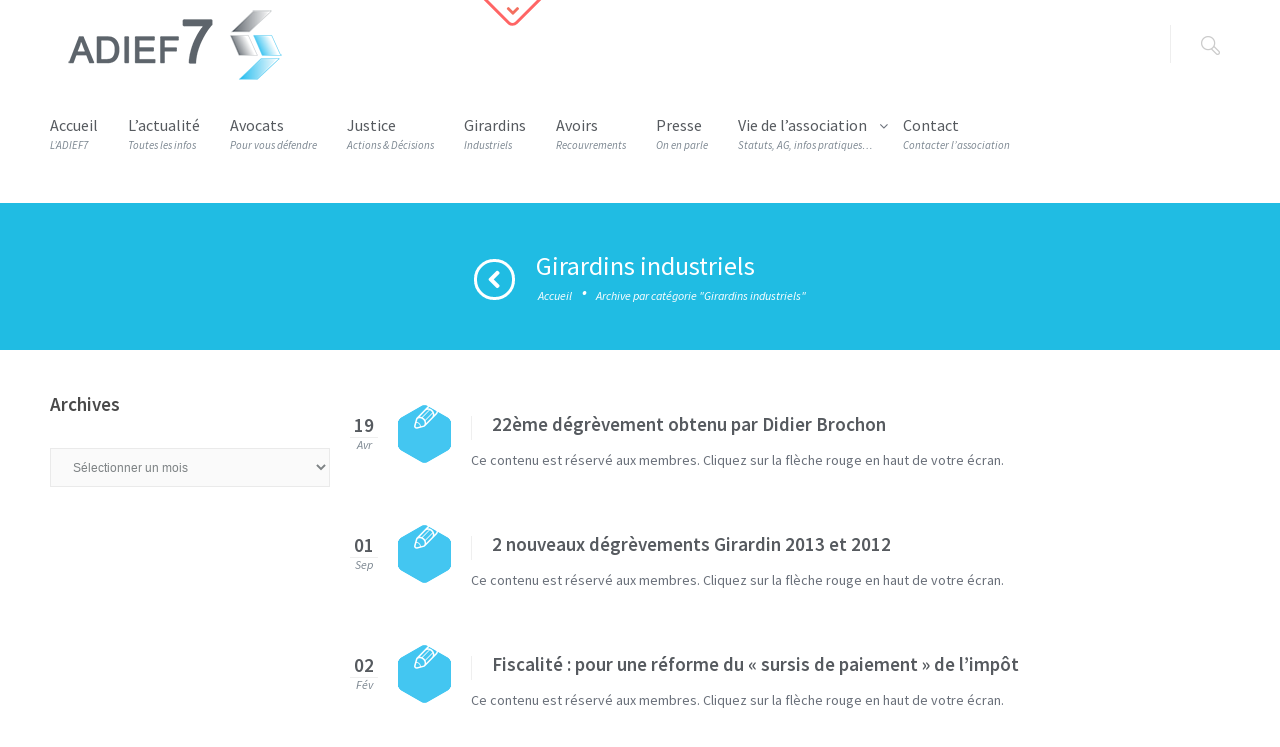

--- FILE ---
content_type: text/html; charset=UTF-8
request_url: https://www.adief7.com/category/girardins-industriels/
body_size: 11099
content:

<!DOCTYPE html>
<!--[if lt IE 7]>
<html class="no-js lt-ie9 lt-ie8 lt-ie7" lang="fr-FR"> <![endif]-->
<!--[if IE 7]>
<html class="no-js lt-ie9 lt-ie8" lang="fr-FR"> <![endif]-->
<!--[if IE 8]>
<html class="no-js lt-ie9" lang="fr-FR"> <![endif]-->
<!--[if gt IE 8]><!-->
<html class="no-js" lang="fr-FR"> <!--<![endif]-->
<head>

    
    <meta charset="utf-8">

	<title>

		ADIEF7  | Girardins industriels
	</title>
            <link rel="icon" type="image/png" href="http://www.adief7.com/wp-content/uploads/2015/11/favicon.ico">
    <meta name="viewport" content="width=device-width, initial-scale=1.0">

    <!--[if lte IE 9]>
    <script src="https://html5shiv.googlecode.com/svn/trunk/html5.js"></script>
    <![endif]-->


	

    
	<link rel="alternate" type="application/rss+xml" title="ADIEF7 Feed" href="https://www.adief7.com/feed/">
<meta name='robots' content='max-image-preview:large' />
<link rel='dns-prefetch' href='//fonts.googleapis.com' />
<style id='wp-img-auto-sizes-contain-inline-css' type='text/css'>
img:is([sizes=auto i],[sizes^="auto," i]){contain-intrinsic-size:3000px 1500px}
/*# sourceURL=wp-img-auto-sizes-contain-inline-css */
</style>
<link rel="stylesheet" href="https://www.adief7.com/wp-content/themes/Glider/inc/icons/css/icon-font-style.css?ver=6.9">
<link rel="stylesheet" href="https://www.adief7.com/wp-content/plugins/LayerSlider/static/layerslider/css/layerslider.css?ver=6.8.2">
<link rel="stylesheet" href="https://fonts.googleapis.com/css?family=Lato:100,300,regular,700,900%7COpen+Sans:300%7CIndie+Flower:regular%7COswald:300,regular,700&#038;subset=latin%2Clatin-ext">
<style id='wp-emoji-styles-inline-css' type='text/css'>

	img.wp-smiley, img.emoji {
		display: inline !important;
		border: none !important;
		box-shadow: none !important;
		height: 1em !important;
		width: 1em !important;
		margin: 0 0.07em !important;
		vertical-align: -0.1em !important;
		background: none !important;
		padding: 0 !important;
	}
/*# sourceURL=wp-emoji-styles-inline-css */
</style>
<style id='wp-block-library-inline-css' type='text/css'>
:root{--wp-block-synced-color:#7a00df;--wp-block-synced-color--rgb:122,0,223;--wp-bound-block-color:var(--wp-block-synced-color);--wp-editor-canvas-background:#ddd;--wp-admin-theme-color:#007cba;--wp-admin-theme-color--rgb:0,124,186;--wp-admin-theme-color-darker-10:#006ba1;--wp-admin-theme-color-darker-10--rgb:0,107,160.5;--wp-admin-theme-color-darker-20:#005a87;--wp-admin-theme-color-darker-20--rgb:0,90,135;--wp-admin-border-width-focus:2px}@media (min-resolution:192dpi){:root{--wp-admin-border-width-focus:1.5px}}.wp-element-button{cursor:pointer}:root .has-very-light-gray-background-color{background-color:#eee}:root .has-very-dark-gray-background-color{background-color:#313131}:root .has-very-light-gray-color{color:#eee}:root .has-very-dark-gray-color{color:#313131}:root .has-vivid-green-cyan-to-vivid-cyan-blue-gradient-background{background:linear-gradient(135deg,#00d084,#0693e3)}:root .has-purple-crush-gradient-background{background:linear-gradient(135deg,#34e2e4,#4721fb 50%,#ab1dfe)}:root .has-hazy-dawn-gradient-background{background:linear-gradient(135deg,#faaca8,#dad0ec)}:root .has-subdued-olive-gradient-background{background:linear-gradient(135deg,#fafae1,#67a671)}:root .has-atomic-cream-gradient-background{background:linear-gradient(135deg,#fdd79a,#004a59)}:root .has-nightshade-gradient-background{background:linear-gradient(135deg,#330968,#31cdcf)}:root .has-midnight-gradient-background{background:linear-gradient(135deg,#020381,#2874fc)}:root{--wp--preset--font-size--normal:16px;--wp--preset--font-size--huge:42px}.has-regular-font-size{font-size:1em}.has-larger-font-size{font-size:2.625em}.has-normal-font-size{font-size:var(--wp--preset--font-size--normal)}.has-huge-font-size{font-size:var(--wp--preset--font-size--huge)}.has-text-align-center{text-align:center}.has-text-align-left{text-align:left}.has-text-align-right{text-align:right}.has-fit-text{white-space:nowrap!important}#end-resizable-editor-section{display:none}.aligncenter{clear:both}.items-justified-left{justify-content:flex-start}.items-justified-center{justify-content:center}.items-justified-right{justify-content:flex-end}.items-justified-space-between{justify-content:space-between}.screen-reader-text{border:0;clip-path:inset(50%);height:1px;margin:-1px;overflow:hidden;padding:0;position:absolute;width:1px;word-wrap:normal!important}.screen-reader-text:focus{background-color:#ddd;clip-path:none;color:#444;display:block;font-size:1em;height:auto;left:5px;line-height:normal;padding:15px 23px 14px;text-decoration:none;top:5px;width:auto;z-index:100000}html :where(.has-border-color){border-style:solid}html :where([style*=border-top-color]){border-top-style:solid}html :where([style*=border-right-color]){border-right-style:solid}html :where([style*=border-bottom-color]){border-bottom-style:solid}html :where([style*=border-left-color]){border-left-style:solid}html :where([style*=border-width]){border-style:solid}html :where([style*=border-top-width]){border-top-style:solid}html :where([style*=border-right-width]){border-right-style:solid}html :where([style*=border-bottom-width]){border-bottom-style:solid}html :where([style*=border-left-width]){border-left-style:solid}html :where(img[class*=wp-image-]){height:auto;max-width:100%}:where(figure){margin:0 0 1em}html :where(.is-position-sticky){--wp-admin--admin-bar--position-offset:var(--wp-admin--admin-bar--height,0px)}@media screen and (max-width:600px){html :where(.is-position-sticky){--wp-admin--admin-bar--position-offset:0px}}

/*# sourceURL=wp-block-library-inline-css */
</style><style id='wp-block-paragraph-inline-css' type='text/css'>
.is-small-text{font-size:.875em}.is-regular-text{font-size:1em}.is-large-text{font-size:2.25em}.is-larger-text{font-size:3em}.has-drop-cap:not(:focus):first-letter{float:left;font-size:8.4em;font-style:normal;font-weight:100;line-height:.68;margin:.05em .1em 0 0;text-transform:uppercase}body.rtl .has-drop-cap:not(:focus):first-letter{float:none;margin-left:.1em}p.has-drop-cap.has-background{overflow:hidden}:root :where(p.has-background){padding:1.25em 2.375em}:where(p.has-text-color:not(.has-link-color)) a{color:inherit}p.has-text-align-left[style*="writing-mode:vertical-lr"],p.has-text-align-right[style*="writing-mode:vertical-rl"]{rotate:180deg}
/*# sourceURL=https://www.adief7.com/wp-includes/blocks/paragraph/style.min.css */
</style>
<style id='global-styles-inline-css' type='text/css'>
:root{--wp--preset--aspect-ratio--square: 1;--wp--preset--aspect-ratio--4-3: 4/3;--wp--preset--aspect-ratio--3-4: 3/4;--wp--preset--aspect-ratio--3-2: 3/2;--wp--preset--aspect-ratio--2-3: 2/3;--wp--preset--aspect-ratio--16-9: 16/9;--wp--preset--aspect-ratio--9-16: 9/16;--wp--preset--color--black: #000000;--wp--preset--color--cyan-bluish-gray: #abb8c3;--wp--preset--color--white: #ffffff;--wp--preset--color--pale-pink: #f78da7;--wp--preset--color--vivid-red: #cf2e2e;--wp--preset--color--luminous-vivid-orange: #ff6900;--wp--preset--color--luminous-vivid-amber: #fcb900;--wp--preset--color--light-green-cyan: #7bdcb5;--wp--preset--color--vivid-green-cyan: #00d084;--wp--preset--color--pale-cyan-blue: #8ed1fc;--wp--preset--color--vivid-cyan-blue: #0693e3;--wp--preset--color--vivid-purple: #9b51e0;--wp--preset--gradient--vivid-cyan-blue-to-vivid-purple: linear-gradient(135deg,rgb(6,147,227) 0%,rgb(155,81,224) 100%);--wp--preset--gradient--light-green-cyan-to-vivid-green-cyan: linear-gradient(135deg,rgb(122,220,180) 0%,rgb(0,208,130) 100%);--wp--preset--gradient--luminous-vivid-amber-to-luminous-vivid-orange: linear-gradient(135deg,rgb(252,185,0) 0%,rgb(255,105,0) 100%);--wp--preset--gradient--luminous-vivid-orange-to-vivid-red: linear-gradient(135deg,rgb(255,105,0) 0%,rgb(207,46,46) 100%);--wp--preset--gradient--very-light-gray-to-cyan-bluish-gray: linear-gradient(135deg,rgb(238,238,238) 0%,rgb(169,184,195) 100%);--wp--preset--gradient--cool-to-warm-spectrum: linear-gradient(135deg,rgb(74,234,220) 0%,rgb(151,120,209) 20%,rgb(207,42,186) 40%,rgb(238,44,130) 60%,rgb(251,105,98) 80%,rgb(254,248,76) 100%);--wp--preset--gradient--blush-light-purple: linear-gradient(135deg,rgb(255,206,236) 0%,rgb(152,150,240) 100%);--wp--preset--gradient--blush-bordeaux: linear-gradient(135deg,rgb(254,205,165) 0%,rgb(254,45,45) 50%,rgb(107,0,62) 100%);--wp--preset--gradient--luminous-dusk: linear-gradient(135deg,rgb(255,203,112) 0%,rgb(199,81,192) 50%,rgb(65,88,208) 100%);--wp--preset--gradient--pale-ocean: linear-gradient(135deg,rgb(255,245,203) 0%,rgb(182,227,212) 50%,rgb(51,167,181) 100%);--wp--preset--gradient--electric-grass: linear-gradient(135deg,rgb(202,248,128) 0%,rgb(113,206,126) 100%);--wp--preset--gradient--midnight: linear-gradient(135deg,rgb(2,3,129) 0%,rgb(40,116,252) 100%);--wp--preset--font-size--small: 13px;--wp--preset--font-size--medium: 20px;--wp--preset--font-size--large: 36px;--wp--preset--font-size--x-large: 42px;--wp--preset--spacing--20: 0.44rem;--wp--preset--spacing--30: 0.67rem;--wp--preset--spacing--40: 1rem;--wp--preset--spacing--50: 1.5rem;--wp--preset--spacing--60: 2.25rem;--wp--preset--spacing--70: 3.38rem;--wp--preset--spacing--80: 5.06rem;--wp--preset--shadow--natural: 6px 6px 9px rgba(0, 0, 0, 0.2);--wp--preset--shadow--deep: 12px 12px 50px rgba(0, 0, 0, 0.4);--wp--preset--shadow--sharp: 6px 6px 0px rgba(0, 0, 0, 0.2);--wp--preset--shadow--outlined: 6px 6px 0px -3px rgb(255, 255, 255), 6px 6px rgb(0, 0, 0);--wp--preset--shadow--crisp: 6px 6px 0px rgb(0, 0, 0);}:where(.is-layout-flex){gap: 0.5em;}:where(.is-layout-grid){gap: 0.5em;}body .is-layout-flex{display: flex;}.is-layout-flex{flex-wrap: wrap;align-items: center;}.is-layout-flex > :is(*, div){margin: 0;}body .is-layout-grid{display: grid;}.is-layout-grid > :is(*, div){margin: 0;}:where(.wp-block-columns.is-layout-flex){gap: 2em;}:where(.wp-block-columns.is-layout-grid){gap: 2em;}:where(.wp-block-post-template.is-layout-flex){gap: 1.25em;}:where(.wp-block-post-template.is-layout-grid){gap: 1.25em;}.has-black-color{color: var(--wp--preset--color--black) !important;}.has-cyan-bluish-gray-color{color: var(--wp--preset--color--cyan-bluish-gray) !important;}.has-white-color{color: var(--wp--preset--color--white) !important;}.has-pale-pink-color{color: var(--wp--preset--color--pale-pink) !important;}.has-vivid-red-color{color: var(--wp--preset--color--vivid-red) !important;}.has-luminous-vivid-orange-color{color: var(--wp--preset--color--luminous-vivid-orange) !important;}.has-luminous-vivid-amber-color{color: var(--wp--preset--color--luminous-vivid-amber) !important;}.has-light-green-cyan-color{color: var(--wp--preset--color--light-green-cyan) !important;}.has-vivid-green-cyan-color{color: var(--wp--preset--color--vivid-green-cyan) !important;}.has-pale-cyan-blue-color{color: var(--wp--preset--color--pale-cyan-blue) !important;}.has-vivid-cyan-blue-color{color: var(--wp--preset--color--vivid-cyan-blue) !important;}.has-vivid-purple-color{color: var(--wp--preset--color--vivid-purple) !important;}.has-black-background-color{background-color: var(--wp--preset--color--black) !important;}.has-cyan-bluish-gray-background-color{background-color: var(--wp--preset--color--cyan-bluish-gray) !important;}.has-white-background-color{background-color: var(--wp--preset--color--white) !important;}.has-pale-pink-background-color{background-color: var(--wp--preset--color--pale-pink) !important;}.has-vivid-red-background-color{background-color: var(--wp--preset--color--vivid-red) !important;}.has-luminous-vivid-orange-background-color{background-color: var(--wp--preset--color--luminous-vivid-orange) !important;}.has-luminous-vivid-amber-background-color{background-color: var(--wp--preset--color--luminous-vivid-amber) !important;}.has-light-green-cyan-background-color{background-color: var(--wp--preset--color--light-green-cyan) !important;}.has-vivid-green-cyan-background-color{background-color: var(--wp--preset--color--vivid-green-cyan) !important;}.has-pale-cyan-blue-background-color{background-color: var(--wp--preset--color--pale-cyan-blue) !important;}.has-vivid-cyan-blue-background-color{background-color: var(--wp--preset--color--vivid-cyan-blue) !important;}.has-vivid-purple-background-color{background-color: var(--wp--preset--color--vivid-purple) !important;}.has-black-border-color{border-color: var(--wp--preset--color--black) !important;}.has-cyan-bluish-gray-border-color{border-color: var(--wp--preset--color--cyan-bluish-gray) !important;}.has-white-border-color{border-color: var(--wp--preset--color--white) !important;}.has-pale-pink-border-color{border-color: var(--wp--preset--color--pale-pink) !important;}.has-vivid-red-border-color{border-color: var(--wp--preset--color--vivid-red) !important;}.has-luminous-vivid-orange-border-color{border-color: var(--wp--preset--color--luminous-vivid-orange) !important;}.has-luminous-vivid-amber-border-color{border-color: var(--wp--preset--color--luminous-vivid-amber) !important;}.has-light-green-cyan-border-color{border-color: var(--wp--preset--color--light-green-cyan) !important;}.has-vivid-green-cyan-border-color{border-color: var(--wp--preset--color--vivid-green-cyan) !important;}.has-pale-cyan-blue-border-color{border-color: var(--wp--preset--color--pale-cyan-blue) !important;}.has-vivid-cyan-blue-border-color{border-color: var(--wp--preset--color--vivid-cyan-blue) !important;}.has-vivid-purple-border-color{border-color: var(--wp--preset--color--vivid-purple) !important;}.has-vivid-cyan-blue-to-vivid-purple-gradient-background{background: var(--wp--preset--gradient--vivid-cyan-blue-to-vivid-purple) !important;}.has-light-green-cyan-to-vivid-green-cyan-gradient-background{background: var(--wp--preset--gradient--light-green-cyan-to-vivid-green-cyan) !important;}.has-luminous-vivid-amber-to-luminous-vivid-orange-gradient-background{background: var(--wp--preset--gradient--luminous-vivid-amber-to-luminous-vivid-orange) !important;}.has-luminous-vivid-orange-to-vivid-red-gradient-background{background: var(--wp--preset--gradient--luminous-vivid-orange-to-vivid-red) !important;}.has-very-light-gray-to-cyan-bluish-gray-gradient-background{background: var(--wp--preset--gradient--very-light-gray-to-cyan-bluish-gray) !important;}.has-cool-to-warm-spectrum-gradient-background{background: var(--wp--preset--gradient--cool-to-warm-spectrum) !important;}.has-blush-light-purple-gradient-background{background: var(--wp--preset--gradient--blush-light-purple) !important;}.has-blush-bordeaux-gradient-background{background: var(--wp--preset--gradient--blush-bordeaux) !important;}.has-luminous-dusk-gradient-background{background: var(--wp--preset--gradient--luminous-dusk) !important;}.has-pale-ocean-gradient-background{background: var(--wp--preset--gradient--pale-ocean) !important;}.has-electric-grass-gradient-background{background: var(--wp--preset--gradient--electric-grass) !important;}.has-midnight-gradient-background{background: var(--wp--preset--gradient--midnight) !important;}.has-small-font-size{font-size: var(--wp--preset--font-size--small) !important;}.has-medium-font-size{font-size: var(--wp--preset--font-size--medium) !important;}.has-large-font-size{font-size: var(--wp--preset--font-size--large) !important;}.has-x-large-font-size{font-size: var(--wp--preset--font-size--x-large) !important;}
/*# sourceURL=global-styles-inline-css */
</style>

<style id='classic-theme-styles-inline-css' type='text/css'>
/*! This file is auto-generated */
.wp-block-button__link{color:#fff;background-color:#32373c;border-radius:9999px;box-shadow:none;text-decoration:none;padding:calc(.667em + 2px) calc(1.333em + 2px);font-size:1.125em}.wp-block-file__button{background:#32373c;color:#fff;text-decoration:none}
/*# sourceURL=/wp-includes/css/classic-themes.min.css */
</style>
<link rel="stylesheet" href="https://www.adief7.com/wp-content/plugins/document-gallery/src/assets/css/style.min.css?ver=5.1.0">
<link rel="stylesheet" href="https://fonts.googleapis.com/css?family=Source+Sans+Pro%3A300%2C400%2C600%2C700%2C300italic%2C400italic%2C600italic%2C700italic&#038;subset=latin%2Clatin-ext&#038;ver=6.9">
<link rel="stylesheet" href="https://www.adief7.com/wp-content/uploads/glider_fonts/lineicon/lineicon.css?ver=6.9">
<link rel="stylesheet" href="https://www.adief7.com/wp-content/uploads/glider_fonts/icomoon/icomoon.css?ver=6.9">
<link rel="stylesheet" href="https://www.adief7.com/wp-content/themes/glider-child/style.css?ver=6.9">
<link rel="stylesheet" href="https://www.adief7.com/wp-content/themes/Glider/assets/css/foundation.min.css?ver=2.2">
<link rel="stylesheet" href="https://www.adief7.com/wp-content/themes/Glider/assets/css/app.css?ver=2.2">
<link rel="stylesheet" href="https://www.adief7.com/wp-content/themes/Glider/assets/css/responsive.css?ver=2.2">
<link rel="stylesheet" href="https://www.adief7.com/wp-content/themes/Glider/assets/css/bbpress.css">
<link rel="stylesheet" href="https://www.adief7.com/wp-content/themes/Glider/assets/css/jquery.isotope.css">
<link rel="stylesheet" href="https://www.adief7.com/wp-content/themes/Glider/assets/css/flexslider.css">
<link rel="stylesheet" href="https://www.adief7.com/wp-content/themes/Glider/assets/css/prettyPhoto.css">
<link rel="stylesheet" href="https://www.adief7.com/wp-content/themes/Glider/css/options.css?1732185009">
		<script type="text/javascript">
			ajaxurl = typeof(ajaxurl) !== 'string' ? 'https://www.adief7.com/wp-admin/admin-ajax.php' : ajaxurl;
		</script>
		<script type="text/javascript" id="layerslider-greensock-js-extra">
/* <![CDATA[ */
var LS_Meta = {"v":"6.8.2"};
//# sourceURL=layerslider-greensock-js-extra
/* ]]> */
</script>
<script type="text/javascript" src="https://www.adief7.com/wp-content/plugins/LayerSlider/static/layerslider/js/greensock.js?ver=1.19.0" id="layerslider-greensock-js"></script>
<script type="text/javascript" src="https://www.adief7.com/wp-includes/js/jquery/jquery.min.js?ver=3.7.1" id="jquery-core-js"></script>
<script type="text/javascript" src="https://www.adief7.com/wp-includes/js/jquery/jquery-migrate.min.js?ver=3.4.1" id="jquery-migrate-js"></script>
<script type="text/javascript" src="https://www.adief7.com/wp-content/plugins/LayerSlider/static/layerslider/js/layerslider.kreaturamedia.jquery.js?ver=6.8.2" id="layerslider-js"></script>
<script type="text/javascript" src="https://www.adief7.com/wp-content/plugins/LayerSlider/static/layerslider/js/layerslider.transitions.js?ver=6.8.2" id="layerslider-transitions-js"></script>
<meta name="generator" content="Powered by LayerSlider 6.8.2 - Multi-Purpose, Responsive, Parallax, Mobile-Friendly Slider Plugin for WordPress." />
<!-- LayerSlider updates and docs at: https://layerslider.kreaturamedia.com -->
<link rel="https://api.w.org/" href="https://www.adief7.com/wp-json/" /><link rel="alternate" title="JSON" type="application/json" href="https://www.adief7.com/wp-json/wp/v2/categories/104" />
		<!-- GA Google Analytics @ https://m0n.co/ga -->
		<script async src="https://www.googletagmanager.com/gtag/js?id=UA-8278222-70"></script>
		<script>
			window.dataLayer = window.dataLayer || [];
			function gtag(){dataLayer.push(arguments);}
			gtag('js', new Date());
			gtag('config', 'UA-8278222-70');
		</script>

			<!--[if lte IE 7]>
			<link href="/home/adiefcomds/www/wp-content/themes/Glider//inc/icons/icons.php/css/ie7.min.css" media="screen" rel="stylesheet" type="text/css">
		<![endif]-->
	<link rel="icon" href="https://www.adief7.com/wp-content/uploads/2015/11/icone_logo_adief7.png" sizes="32x32" />
<link rel="icon" href="https://www.adief7.com/wp-content/uploads/2015/11/icone_logo_adief7.png" sizes="192x192" />
<link rel="apple-touch-icon" href="https://www.adief7.com/wp-content/uploads/2015/11/icone_logo_adief7.png" />
<meta name="msapplication-TileImage" content="https://www.adief7.com/wp-content/uploads/2015/11/icone_logo_adief7.png" />
		<style type="text/css" id="wp-custom-css">
			.post-info {
    display:none;
}		</style>
		
    
<link rel="stylesheet" href="https://www.adief7.com/wp-content/plugins/crumina_slider/css/crumina_slider.css?ver=3.6.2">
</head>


<body class="archive category category-girardins-industriels category-104 wp-theme-Glider wp-child-theme-glider-child sticky-menu-on" >


<div id="change_wrap_div" class="  ">

    
<div id="top-panel" class="open">
    <div class="row">
        <div class="top-panel-inner">

            
            <div class="three columns">
                <div class="top-login">
                    <form name="loginform-custom" id="loginform-custom" action="https://www.adief7.com/wp-login.php" method="post"><p class="login-username">
				<label for="user_login">Identifiant ou adresse e-mail</label>
				<input type="text" name="log" id="user_login" autocomplete="username" class="input" value="" size="20" />
			</p><p class="login-password">
				<label for="user_pass">Mot de passe</label>
				<input type="password" name="pwd" id="user_pass" autocomplete="current-password" spellcheck="false" class="input" value="" size="20" />
			</p><p class="login-remember"><label><input name="rememberme" type="checkbox" id="rememberme" value="forever" /> Se souvenir de moi</label></p><p class="login-submit">
				<input type="submit" name="wp-submit" id="wp-submit" class="button button-primary" value="Se connecter" />
				<input type="hidden" name="redirect_to" value="https://www.adief7.com/wp-admin/" />
			</p></form>                </div>
            </div>
            <div class="eight columns offset-by-one top-text">
                
                <i class="icon linecon-key">
                </i>
                <div class="title">Demandez votre accès</div>
                Pour accéder à certains contenus de ce site, vous devez posséder un compte et pour cela être membre de l'association. Si vous êtes investisseur de France Énergies Finance et des sociétés commercialisatrices, <a style="color: #fff;" href="http://www.adief7.com/wp-content/uploads/2015/11/1_20151111_fiche_adhesion.pdf" target="_blank" rel="noopener">téléchargez la fiche d'adhésion</a>.

Si vous avez perdu votre mot de passe ou des difficultés pour vous connecter, consultez la <a style="color: #fff;" href="http://www.adief7.com/faq/">FAQ</a>.
                <div class="soc-icons">
                    
                </div>
            </div>
        </div>
        <a id="open-top-panel" href="#"></a>
    </div>
</div>
    
<section id="header" class="horizontal">

    <div class="row">

        <div class="twelve columns">

	        <div id="logo">			        <a href="https://www.adief7.com/">
				        <img class="normal" src="http://www.adief7.com/wp-content/uploads/2015/11/logo_adief7_250.png" alt="ADIEF7">
				        <img class="retina" src="http://www.adief7.com/wp-content/uploads/2015/11/logo_adief7.png" alt="ADIEF7">			        </a>
		        </div>

	        <form role="search" method="get" id="searchform" class="form-search" action="https://www.adief7.com/">
                <label class="hide" for="s">Search for:</label>
                <input type="text" value="" name="s" id="s" class="s-field" placeholder="Enter request...">
                <input type="submit" id="searchsubmit" value=" " class="s-submit">

                <div class="cl"></div>
            </form>

            <div class="soc-head-icons">

                            </div>

                    </div>
    </div>

	
    <div class="header-navi-wrap">
        <div class="header-navi">
            <div class="header-navi-inner" data-menu-name="Menu">

	            <div id="small-logo">			            <a href="https://www.adief7.com/">
				            <img src="http://www.adief7.com/wp-content/uploads/2015/11/logo_adief7_250.png" alt="ADIEF7">
			            </a>
		            </div>
	            	            <ul id="menu-menu-principal" class="menu-primary-navigation"><li id="nav-menu-item-5307" class="nav-item menu-item-depth-0 "><a title="L&rsquo;ADIEF7" href="https://www.adief7.com/" class="menu-link main-menu-link"><span class="name"> Accueil</span><span class="desc"> L&rsquo;ADIEF7</span></a></li>
<li id="nav-menu-item-5308" class="nav-item menu-item-depth-0 "><a title="Toutes les infos" href="https://www.adief7.com/actualite/" class="menu-link main-menu-link"><span class="name"> L’actualité</span><span class="desc"> Toutes les infos</span></a></li>
<li id="nav-menu-item-5309" class="nav-item menu-item-depth-0 "><a title="Pour vous défendre" href="https://www.adief7.com/category/avocats/" class="menu-link main-menu-link"><span class="name"> Avocats</span><span class="desc"> Pour vous défendre</span></a></li>
<li id="nav-menu-item-5310" class="nav-item menu-item-depth-0 "><a title="Actions &#038; Décisions" href="https://www.adief7.com/category/justice/" class="menu-link main-menu-link"><span class="name"> Justice</span><span class="desc"> Actions &#038; Décisions</span></a></li>
<li id="nav-menu-item-5311" class="nav-item menu-item-depth-0  active "><a title="Industriels" href="https://www.adief7.com/category/girardins-industriels/" class="menu-link main-menu-link"><span class="name"> Girardins</span><span class="desc"> Industriels</span></a></li>
<li id="nav-menu-item-5312" class="nav-item menu-item-depth-0 "><a title="Recouvrements" href="https://www.adief7.com/category/avoirs/" class="menu-link main-menu-link"><span class="name"> Avoirs</span><span class="desc"> Recouvrements</span></a></li>
<li id="nav-menu-item-5313" class="nav-item menu-item-depth-0 "><a title="On en parle" href="https://www.adief7.com/category/presse/" class="menu-link main-menu-link"><span class="name"> Presse</span><span class="desc"> On en parle</span></a></li>
<li id="nav-menu-item-5315" class="nav-item menu-item-depth-0 "><a title="Statuts, AG, infos pratiques…" href="#" class="menu-link main-menu-link"><span class="name"> Vie de l&rsquo;association</span><span class="desc"> Statuts, AG, infos pratiques…</span></a>
<ul class="menu-depth-1 dropdown">
	<li id="nav-menu-item-5322" class="sub-nav-item menu-item-depth-1 "><a href="https://www.adief7.com/category/statuts/" class="menu-link sub-menu-link"><span class="name"> Statuts</span></a></li>
	<li id="nav-menu-item-5316" class="sub-nav-item menu-item-depth-1 "><a href="https://www.adief7.com/category/assemblees-generales/" class="menu-link sub-menu-link"><span class="name"> Assemblées générales</span></a></li>
	<li id="nav-menu-item-5317" class="sub-nav-item menu-item-depth-1 "><a href="https://www.adief7.com/category/communiques-de-ladief/" class="menu-link sub-menu-link"><span class="name"> Communiqués de l&rsquo;ADIEF</span></a></li>
	<li id="nav-menu-item-5318" class="sub-nav-item menu-item-depth-1 "><a href="https://www.adief7.com/category/fiches-conseil/" class="menu-link sub-menu-link"><span class="name"> Fiches conseil</span></a></li>
</ul>
</li>
<li id="nav-menu-item-5314" class="nav-item menu-item-depth-0 "><a title="Contacter l&rsquo;association" href="https://www.adief7.com/contact/" class="menu-link main-menu-link"><span class="name"> Contact</span><span class="desc"> Contacter l&rsquo;association</span></a></li>
</ul>                <div class="cl"></div>
            </div>
        </div>
    </div>
</section>
    <div id="stuning-header" style=" background-color: #20bce3; ">
<div class="row">
    <div class="twelve columns">
        <div id="page-title">
            <a href="javascript:history.back()" class="back"></a>
            <div class="page-title-inner">
                <h1 class="page-title">
                    Girardins industriels                </h1>
                <div class="breadcrumbs">
                    <nav id="crumbs" xmlns:v="http://rdf.data-vocabulary.org/#"><span typeof="v:Breadcrumb"><a rel="v:url" property="v:title" href="https://www.adief7.com/">Accueil</a></span> <span class="del">&#183;</span> <span class="current">Archive par catégorie "Girardins industriels"</span></nav>                </div>
            </div>

        </div>
    </div>
</div>
</div>
<section id="layout">
    <div class="row">

        <div class="blog-section sidebar-left"><section id="main-content" role="main" class="nine columns">


<article class="post-5265 post type-post status-publish format-standard hentry category-girardins-industriels tag-girardins-industriels rcp-is-restricted rcp-no-access">

    <div class="post-media">
        
    </div>


    <div class="clearfif cl">
        <header>
            <time class="updated" datetime="2021-04-19T08:46:44+01:00">
                <span class="day">19</span>
                <span class="month">Avr</span>
            </time>

            <span class="icon-format"></span>

            <div class="header-wrap ovh">
                <h3><a href="https://www.adief7.com/2-nouveaux-degrevements-girardin-2013-et-2012-2/">22ème dégrèvement obtenu par Didier Brochon</a></h3>
                <div class="entry-meta post-info">

    <span class="byline author vcard">Par <a href="https://www.adief7.com/author/pierre-escandemykube-info/" rel="author" class="fn">Pierre</a>, </span>

    <span class="post-tags"> in <a href="https://www.adief7.com/tag/girardins-industriels/" rel="tag">Girardins industriels</a></span>


    <i class="icon-comment"></i><a href="https://www.adief7.com/2-nouveaux-degrevements-girardin-2013-et-2012-2/#respond">Commentaires</a>
</div>

            </div>
        </header>
        <div class="entry-content">
            <p>Ce contenu est réservé aux membres. Cliquez sur la flèche rouge en haut de votre écran.</p>
        </div>
    </div>

</article>
<article class="post-5038 post type-post status-publish format-standard hentry category-girardins-industriels tag-girardins-industriels rcp-is-restricted rcp-no-access">

    <div class="post-media">
        
    </div>


    <div class="clearfif cl">
        <header>
            <time class="updated" datetime="2019-09-01T11:05:38+01:00">
                <span class="day">01</span>
                <span class="month">Sep</span>
            </time>

            <span class="icon-format"></span>

            <div class="header-wrap ovh">
                <h3><a href="https://www.adief7.com/2-nouveaux-degrevements-girardin-2013-et-2012/">2 nouveaux dégrèvements Girardin 2013 et 2012</a></h3>
                <div class="entry-meta post-info">

    <span class="byline author vcard">Par <a href="https://www.adief7.com/author/pierre-escandemykube-info/" rel="author" class="fn">Pierre</a>, </span>

    <span class="post-tags"> in <a href="https://www.adief7.com/tag/girardins-industriels/" rel="tag">Girardins industriels</a></span>


    <i class="icon-comment"></i><a href="https://www.adief7.com/2-nouveaux-degrevements-girardin-2013-et-2012/#respond">Commentaires</a>
</div>

            </div>
        </header>
        <div class="entry-content">
            <p>Ce contenu est réservé aux membres. Cliquez sur la flèche rouge en haut de votre écran.</p>
        </div>
    </div>

</article>
<article class="post-4889 post type-post status-publish format-standard hentry category-girardins-industriels tag-girardins-industriels rcp-is-restricted rcp-no-access">

    <div class="post-media">
        
    </div>


    <div class="clearfif cl">
        <header>
            <time class="updated" datetime="2018-02-02T17:57:37+01:00">
                <span class="day">02</span>
                <span class="month">Fév</span>
            </time>

            <span class="icon-format"></span>

            <div class="header-wrap ovh">
                <h3><a href="https://www.adief7.com/fiscalite-pour-une-reforme-du-sursis-de-paiement-de-limpot/">Fiscalité : pour une réforme du « sursis de paiement » de l’impôt</a></h3>
                <div class="entry-meta post-info">

    <span class="byline author vcard">Par <a href="https://www.adief7.com/author/pierre-escandemykube-info/" rel="author" class="fn">Pierre</a>, </span>

    <span class="post-tags"> in <a href="https://www.adief7.com/tag/girardins-industriels/" rel="tag">Girardins industriels</a></span>


    <i class="icon-comment"></i><a href="https://www.adief7.com/fiscalite-pour-une-reforme-du-sursis-de-paiement-de-limpot/#respond">Commentaires</a>
</div>

            </div>
        </header>
        <div class="entry-content">
            <p>Ce contenu est réservé aux membres. Cliquez sur la flèche rouge en haut de votre écran.</p>
        </div>
    </div>

</article>
<article class="post-4835 post type-post status-publish format-standard hentry category-girardins-industriels tag-girardins-industriels rcp-is-restricted rcp-no-access">

    <div class="post-media">
        
    </div>


    <div class="clearfif cl">
        <header>
            <time class="updated" datetime="2017-11-15T09:22:49+01:00">
                <span class="day">15</span>
                <span class="month">Nov</span>
            </time>

            <span class="icon-format"></span>

            <div class="header-wrap ovh">
                <h3><a href="https://www.adief7.com/suppression-de-loffre-de-me-johanet/">Suppression de l&rsquo;offre de Me Johanet</a></h3>
                <div class="entry-meta post-info">

    <span class="byline author vcard">Par <a href="https://www.adief7.com/author/pierre-escandemykube-info/" rel="author" class="fn">Pierre</a>, </span>

    <span class="post-tags"> in <a href="https://www.adief7.com/tag/girardins-industriels/" rel="tag">Girardins industriels</a></span>


    <i class="icon-comment"></i><a href="https://www.adief7.com/suppression-de-loffre-de-me-johanet/#respond">Commentaires</a>
</div>

            </div>
        </header>
        <div class="entry-content">
            <p>Ce contenu est réservé aux membres. Cliquez sur la flèche rouge en haut de votre écran.</p>
        </div>
    </div>

</article>
<article class="post-4810 post type-post status-publish format-standard hentry category-girardins-industriels rcp-is-restricted rcp-no-access">

    <div class="post-media">
        
    </div>


    <div class="clearfif cl">
        <header>
            <time class="updated" datetime="2017-10-13T09:21:10+01:00">
                <span class="day">13</span>
                <span class="month">Oct</span>
            </time>

            <span class="icon-format"></span>

            <div class="header-wrap ovh">
                <h3><a href="https://www.adief7.com/retrait-de-la-caution-adief7-sur-loffre-gi-20122013-jpm/">Retrait de la caution ADIEF7 sur l&rsquo;offre GI 2012/2013 JPM</a></h3>
                <div class="entry-meta post-info">

    <span class="byline author vcard">Par <a href="https://www.adief7.com/author/pierre-escandemykube-info/" rel="author" class="fn">Pierre</a>, </span>

    <span class="post-tags"> </span>


    <i class="icon-comment"></i><a href="https://www.adief7.com/retrait-de-la-caution-adief7-sur-loffre-gi-20122013-jpm/#respond">Commentaires</a>
</div>

            </div>
        </header>
        <div class="entry-content">
            <p>Ce contenu est réservé aux membres. Cliquez sur la flèche rouge en haut de votre écran.</p>
        </div>
    </div>

</article>
<article class="post-4792 post type-post status-publish format-standard hentry category-girardins-industriels tag-girardins-industriels rcp-is-restricted rcp-no-access">

    <div class="post-media">
        
    </div>


    <div class="clearfif cl">
        <header>
            <time class="updated" datetime="2017-09-18T08:37:46+01:00">
                <span class="day">18</span>
                <span class="month">Sep</span>
            </time>

            <span class="icon-format"></span>

            <div class="header-wrap ovh">
                <h3><a href="https://www.adief7.com/pour-les-girardins-nouvelle-priorite-de-loffre-d-brochon/">Pour les Girardins : Nouvelle priorité de l&rsquo;offre D. Brochon</a></h3>
                <div class="entry-meta post-info">

    <span class="byline author vcard">Par <a href="https://www.adief7.com/author/pierre-escandemykube-info/" rel="author" class="fn">Pierre</a>, </span>

    <span class="post-tags"> in <a href="https://www.adief7.com/tag/girardins-industriels/" rel="tag">Girardins industriels</a></span>


    <i class="icon-comment"></i><a href="https://www.adief7.com/pour-les-girardins-nouvelle-priorite-de-loffre-d-brochon/#respond">Commentaires</a>
</div>

            </div>
        </header>
        <div class="entry-content">
            <p>Ce contenu est réservé aux membres. Cliquez sur la flèche rouge en haut de votre écran.</p>
        </div>
    </div>

</article>
<article class="post-4773 post type-post status-publish format-standard hentry category-girardins-industriels tag-girardins-industriels rcp-is-restricted rcp-no-access">

    <div class="post-media">
        
    </div>


    <div class="clearfif cl">
        <header>
            <time class="updated" datetime="2017-09-07T08:49:51+01:00">
                <span class="day">07</span>
                <span class="month">Sep</span>
            </time>

            <span class="icon-format"></span>

            <div class="header-wrap ovh">
                <h3><a href="https://www.adief7.com/offre-de-m-brochon-pour-le-gi/">Offre de M. Brochon pour le GI</a></h3>
                <div class="entry-meta post-info">

    <span class="byline author vcard">Par <a href="https://www.adief7.com/author/pierre-escandemykube-info/" rel="author" class="fn">Pierre</a>, </span>

    <span class="post-tags"> in <a href="https://www.adief7.com/tag/girardins-industriels/" rel="tag">Girardins industriels</a></span>


    <i class="icon-comment"></i><a href="https://www.adief7.com/offre-de-m-brochon-pour-le-gi/#respond">Commentaires</a>
</div>

            </div>
        </header>
        <div class="entry-content">
            <p>Ce contenu est réservé aux membres. Cliquez sur la flèche rouge en haut de votre écran.</p>
        </div>
    </div>

</article>
<article class="post-4669 post type-post status-publish format-standard hentry category-girardins-industriels rcp-is-restricted rcp-no-access">

    <div class="post-media">
        
    </div>


    <div class="clearfif cl">
        <header>
            <time class="updated" datetime="2017-05-09T08:14:01+01:00">
                <span class="day">09</span>
                <span class="month">Mai</span>
            </time>

            <span class="icon-format"></span>

            <div class="header-wrap ovh">
                <h3><a href="https://www.adief7.com/evolution-sur-la-situation-du-girardin-industriel/">Évolution sur la situation du Girardin Industriel</a></h3>
                <div class="entry-meta post-info">

    <span class="byline author vcard">Par <a href="https://www.adief7.com/author/pierre-escandemykube-info/" rel="author" class="fn">Pierre</a>, </span>

    <span class="post-tags"> </span>


    <i class="icon-comment"></i><a href="https://www.adief7.com/evolution-sur-la-situation-du-girardin-industriel/#respond">Commentaires</a>
</div>

            </div>
        </header>
        <div class="entry-content">
            <p>Ce contenu est réservé aux membres. Cliquez sur la flèche rouge en haut de votre écran.</p>
        </div>
    </div>

</article>
<article class="post-4651 post type-post status-publish format-standard hentry category-girardins-industriels tag-girardins-industriels rcp-is-restricted rcp-no-access">

    <div class="post-media">
        
    </div>


    <div class="clearfif cl">
        <header>
            <time class="updated" datetime="2017-04-04T10:51:23+01:00">
                <span class="day">04</span>
                <span class="month">Avr</span>
            </time>

            <span class="icon-format"></span>

            <div class="header-wrap ovh">
                <h3><a href="https://www.adief7.com/note-gi-dayan-4-avril-2017/">Note GI et DAYAN du 4 avril 2017</a></h3>
                <div class="entry-meta post-info">

    <span class="byline author vcard">Par <a href="https://www.adief7.com/author/pierre-escandemykube-info/" rel="author" class="fn">Pierre</a>, </span>

    <span class="post-tags"> in <a href="https://www.adief7.com/tag/girardins-industriels/" rel="tag">Girardins industriels</a></span>


    <i class="icon-comment"></i><a href="https://www.adief7.com/note-gi-dayan-4-avril-2017/#respond">Commentaires</a>
</div>

            </div>
        </header>
        <div class="entry-content">
            <p>Ce contenu est réservé aux membres. Cliquez sur la flèche rouge en haut de votre écran.</p>
        </div>
    </div>

</article>
<article class="post-4615 post type-post status-publish format-standard hentry category-girardins-industriels tag-girardins-industriels rcp-is-restricted rcp-no-access">

    <div class="post-media">
        
    </div>


    <div class="clearfif cl">
        <header>
            <time class="updated" datetime="2017-02-23T09:04:38+01:00">
                <span class="day">23</span>
                <span class="month">Fév</span>
            </time>

            <span class="icon-format"></span>

            <div class="header-wrap ovh">
                <h3><a href="https://www.adief7.com/cas-ou-le-fisc-incrimine-des-girardin-industriel-2014-etou-2015/">Cas où le fisc incrimine des Girardin Industriel 2014 et/ou 2015</a></h3>
                <div class="entry-meta post-info">

    <span class="byline author vcard">Par <a href="https://www.adief7.com/author/pierre-escandemykube-info/" rel="author" class="fn">Pierre</a>, </span>

    <span class="post-tags"> in <a href="https://www.adief7.com/tag/girardins-industriels/" rel="tag">Girardins industriels</a></span>


    <i class="icon-comment"></i><a href="https://www.adief7.com/cas-ou-le-fisc-incrimine-des-girardin-industriel-2014-etou-2015/#respond">Commentaires</a>
</div>

            </div>
        </header>
        <div class="entry-content">
            <p>Ce contenu est réservé aux membres. Cliquez sur la flèche rouge en haut de votre écran.</p>
        </div>
    </div>

</article>

<nav class="page-nav">

    <a href="https://www.adief7.com/category/girardins-industriels/page/2/" class="older"></a>
    
</nav>

 </section><aside class="three columns" id="left-sidebar">

    <section id="archives-4" class="widget widget_archive"><h3 class="widget-title">Archives</h3>		<label class="screen-reader-text" for="archives-dropdown-4">Archives</label>
		<select id="archives-dropdown-4" name="archive-dropdown">
			
			<option value="">Sélectionner un mois</option>
				<option value='https://www.adief7.com/2026/01/'> janvier 2026 &nbsp;(1)</option>
	<option value='https://www.adief7.com/2025/12/'> décembre 2025 &nbsp;(1)</option>
	<option value='https://www.adief7.com/2025/09/'> septembre 2025 &nbsp;(1)</option>
	<option value='https://www.adief7.com/2025/06/'> juin 2025 &nbsp;(3)</option>
	<option value='https://www.adief7.com/2025/03/'> mars 2025 &nbsp;(2)</option>
	<option value='https://www.adief7.com/2025/01/'> janvier 2025 &nbsp;(2)</option>
	<option value='https://www.adief7.com/2024/11/'> novembre 2024 &nbsp;(1)</option>
	<option value='https://www.adief7.com/2023/12/'> décembre 2023 &nbsp;(1)</option>
	<option value='https://www.adief7.com/2023/11/'> novembre 2023 &nbsp;(1)</option>
	<option value='https://www.adief7.com/2022/12/'> décembre 2022 &nbsp;(1)</option>
	<option value='https://www.adief7.com/2022/11/'> novembre 2022 &nbsp;(1)</option>
	<option value='https://www.adief7.com/2022/01/'> janvier 2022 &nbsp;(1)</option>
	<option value='https://www.adief7.com/2021/12/'> décembre 2021 &nbsp;(1)</option>
	<option value='https://www.adief7.com/2021/11/'> novembre 2021 &nbsp;(1)</option>
	<option value='https://www.adief7.com/2021/07/'> juillet 2021 &nbsp;(1)</option>
	<option value='https://www.adief7.com/2021/04/'> avril 2021 &nbsp;(1)</option>
	<option value='https://www.adief7.com/2020/11/'> novembre 2020 &nbsp;(2)</option>
	<option value='https://www.adief7.com/2020/01/'> janvier 2020 &nbsp;(2)</option>
	<option value='https://www.adief7.com/2019/12/'> décembre 2019 &nbsp;(1)</option>
	<option value='https://www.adief7.com/2019/11/'> novembre 2019 &nbsp;(1)</option>
	<option value='https://www.adief7.com/2019/09/'> septembre 2019 &nbsp;(2)</option>
	<option value='https://www.adief7.com/2019/08/'> août 2019 &nbsp;(1)</option>
	<option value='https://www.adief7.com/2019/06/'> juin 2019 &nbsp;(2)</option>
	<option value='https://www.adief7.com/2019/05/'> mai 2019 &nbsp;(1)</option>
	<option value='https://www.adief7.com/2019/04/'> avril 2019 &nbsp;(5)</option>
	<option value='https://www.adief7.com/2018/11/'> novembre 2018 &nbsp;(1)</option>
	<option value='https://www.adief7.com/2018/10/'> octobre 2018 &nbsp;(1)</option>
	<option value='https://www.adief7.com/2018/02/'> février 2018 &nbsp;(2)</option>
	<option value='https://www.adief7.com/2018/01/'> janvier 2018 &nbsp;(1)</option>
	<option value='https://www.adief7.com/2017/11/'> novembre 2017 &nbsp;(4)</option>
	<option value='https://www.adief7.com/2017/10/'> octobre 2017 &nbsp;(1)</option>
	<option value='https://www.adief7.com/2017/09/'> septembre 2017 &nbsp;(6)</option>
	<option value='https://www.adief7.com/2017/07/'> juillet 2017 &nbsp;(2)</option>
	<option value='https://www.adief7.com/2017/06/'> juin 2017 &nbsp;(4)</option>
	<option value='https://www.adief7.com/2017/05/'> mai 2017 &nbsp;(2)</option>
	<option value='https://www.adief7.com/2017/04/'> avril 2017 &nbsp;(2)</option>
	<option value='https://www.adief7.com/2017/03/'> mars 2017 &nbsp;(3)</option>
	<option value='https://www.adief7.com/2017/02/'> février 2017 &nbsp;(3)</option>
	<option value='https://www.adief7.com/2017/01/'> janvier 2017 &nbsp;(3)</option>
	<option value='https://www.adief7.com/2016/12/'> décembre 2016 &nbsp;(11)</option>
	<option value='https://www.adief7.com/2016/11/'> novembre 2016 &nbsp;(6)</option>
	<option value='https://www.adief7.com/2016/10/'> octobre 2016 &nbsp;(9)</option>
	<option value='https://www.adief7.com/2016/09/'> septembre 2016 &nbsp;(8)</option>
	<option value='https://www.adief7.com/2016/08/'> août 2016 &nbsp;(4)</option>
	<option value='https://www.adief7.com/2016/07/'> juillet 2016 &nbsp;(4)</option>
	<option value='https://www.adief7.com/2016/06/'> juin 2016 &nbsp;(3)</option>
	<option value='https://www.adief7.com/2016/05/'> mai 2016 &nbsp;(2)</option>
	<option value='https://www.adief7.com/2016/04/'> avril 2016 &nbsp;(2)</option>
	<option value='https://www.adief7.com/2016/03/'> mars 2016 &nbsp;(9)</option>
	<option value='https://www.adief7.com/2016/02/'> février 2016 &nbsp;(28)</option>
	<option value='https://www.adief7.com/2016/01/'> janvier 2016 &nbsp;(2)</option>
	<option value='https://www.adief7.com/2015/12/'> décembre 2015 &nbsp;(6)</option>
	<option value='https://www.adief7.com/2015/11/'> novembre 2015 &nbsp;(7)</option>
	<option value='https://www.adief7.com/2015/10/'> octobre 2015 &nbsp;(3)</option>

		</select>

			<script type="text/javascript">
/* <![CDATA[ */

( ( dropdownId ) => {
	const dropdown = document.getElementById( dropdownId );
	function onSelectChange() {
		setTimeout( () => {
			if ( 'escape' === dropdown.dataset.lastkey ) {
				return;
			}
			if ( dropdown.value ) {
				document.location.href = dropdown.value;
			}
		}, 250 );
	}
	function onKeyUp( event ) {
		if ( 'Escape' === event.key ) {
			dropdown.dataset.lastkey = 'escape';
		} else {
			delete dropdown.dataset.lastkey;
		}
	}
	function onClick() {
		delete dropdown.dataset.lastkey;
	}
	dropdown.addEventListener( 'keyup', onKeyUp );
	dropdown.addEventListener( 'click', onClick );
	dropdown.addEventListener( 'change', onSelectChange );
})( "archives-dropdown-4" );

//# sourceURL=WP_Widget_Archives%3A%3Awidget
/* ]]> */
</script>
</section>
</aside> </div>
    </div>
</section>
    <section id="footer">
    <div class="row">
        <div class="three columns">
                    </div>
        <div class="five columns">
                    </div>
        <div class="four columns">
                    </div>
    </div>

<section id="sub-footer">
    <div class="row">
        <div class="six mobile-two columns copyr">

                 <img src = "http://www.adief7.com/wp-content/uploads/2015/11/icone_logo_adief7.png" alt="logo" class="foot-logo" />

                Design by <a href="https://www.mykube.info" target="_blank">MyKube</a>
        </div>
        <div class="six mobile-two columns">

            <nav class="menu-footer-container"><ul id="menu-footer" class="footer-menu"><li id="menu-item-5306" class="menu-item menu-item-type-post_type menu-item-object-page menu-item-home menu-item-5306"><a href="https://www.adief7.com/">Accueil</a></li>
<li id="menu-item-3474" class="menu-item menu-item-type-post_type menu-item-object-page menu-item-3474"><a href="https://www.adief7.com/actualite/">L’actualité</a></li>
<li id="menu-item-3795" class="menu-item menu-item-type-custom menu-item-object-custom menu-item-3795"><a href="http://www.adief7.com/wp-content/uploads/2015/11/1_20151111_fiche_adhesion.pdf">Adhérer</a></li>
<li id="menu-item-4415" class="menu-item menu-item-type-post_type menu-item-object-page menu-item-4415"><a href="https://www.adief7.com/faq/">FAQ</a></li>
<li id="menu-item-3489" class="menu-item menu-item-type-post_type menu-item-object-page menu-item-3489"><a href="https://www.adief7.com/contact/">Contact</a></li>
<li id="menu-item-4933" class="menu-item menu-item-type-post_type menu-item-object-page menu-item-privacy-policy menu-item-4933"><a rel="privacy-policy" href="https://www.adief7.com/politique-de-confidentialite/">Politique de confidentialité</a></li>
<li id="menu-item-5204" class="menu-item menu-item-type-custom menu-item-object-custom menu-item-5204"><a href="https://www.adief7.com/wp-content/uploads/2016/10/mentions-le%CC%81gales.pdf">Mentions légales</a></li>
</ul></nav>
        </div>
    </div>
</section></section>


    <a href="#" id="linkTop" class="backtotop"></a>

</div>

<script></script><script type="speculationrules">
{"prefetch":[{"source":"document","where":{"and":[{"href_matches":"/*"},{"not":{"href_matches":["/wp-*.php","/wp-admin/*","/wp-content/uploads/*","/wp-content/*","/wp-content/plugins/*","/wp-content/themes/glider-child/*","/wp-content/themes/Glider/*","/*\\?(.+)"]}},{"not":{"selector_matches":"a[rel~=\"nofollow\"]"}},{"not":{"selector_matches":".no-prefetch, .no-prefetch a"}}]},"eagerness":"conservative"}]}
</script>
<script type="text/javascript" src="https://www.adief7.com/wp-content/plugins/document-gallery/src/assets/js/gallery.min.js?ver=5.1.0" id="document-gallery-js"></script>
<script type="text/javascript" src="https://www.adief7.com/wp-content/themes/Glider/assets/js/foundation.min.js" id="crum_foundation-js"></script>
<script type="text/javascript" src="https://www.adief7.com/wp-content/themes/Glider/assets/js/animation.js" id="crum_effects-js"></script>
<script type="text/javascript" src="https://www.adief7.com/wp-content/themes/Glider/assets/js/app.js" id="crum_main-js"></script>
<script type="text/javascript" src="https://www.adief7.com/wp-content/themes/Glider/assets/js/gmap3.min.js" id="gmap3-js"></script>
<script type="text/javascript" src="https://www.adief7.com/wp-includes/js/jquery/jquery.color.min.js?ver=3.0.0" id="jquery-color-js"></script>
<script type="text/javascript" src="https://www.adief7.com/wp-content/themes/Glider/assets/js/jquery.flexslider-min.js" id="flexslider-js"></script>
<script type="text/javascript" src="https://www.adief7.com/wp-content/themes/Glider/assets/js/jquery.prettyPhoto.js" id="prettyphoto-js"></script>
<script type="text/javascript" src="https://www.adief7.com/wp-content/plugins/crumina_slider/js/crumina_slider_content.js?ver=3.6.2" id="crumina_slider_content_js-js"></script>
<script type="text/javascript" src="https://www.adief7.com/wp-includes/js/wp-embed.min.js?ver=6.9" id="wp-embed-js" defer="defer" data-wp-strategy="defer"></script>
<script id="wp-emoji-settings" type="application/json">
{"baseUrl":"https://s.w.org/images/core/emoji/17.0.2/72x72/","ext":".png","svgUrl":"https://s.w.org/images/core/emoji/17.0.2/svg/","svgExt":".svg","source":{"concatemoji":"https://www.adief7.com/wp-includes/js/wp-emoji-release.min.js?ver=6.9"}}
</script>
<script type="module">
/* <![CDATA[ */
/*! This file is auto-generated */
const a=JSON.parse(document.getElementById("wp-emoji-settings").textContent),o=(window._wpemojiSettings=a,"wpEmojiSettingsSupports"),s=["flag","emoji"];function i(e){try{var t={supportTests:e,timestamp:(new Date).valueOf()};sessionStorage.setItem(o,JSON.stringify(t))}catch(e){}}function c(e,t,n){e.clearRect(0,0,e.canvas.width,e.canvas.height),e.fillText(t,0,0);t=new Uint32Array(e.getImageData(0,0,e.canvas.width,e.canvas.height).data);e.clearRect(0,0,e.canvas.width,e.canvas.height),e.fillText(n,0,0);const a=new Uint32Array(e.getImageData(0,0,e.canvas.width,e.canvas.height).data);return t.every((e,t)=>e===a[t])}function p(e,t){e.clearRect(0,0,e.canvas.width,e.canvas.height),e.fillText(t,0,0);var n=e.getImageData(16,16,1,1);for(let e=0;e<n.data.length;e++)if(0!==n.data[e])return!1;return!0}function u(e,t,n,a){switch(t){case"flag":return n(e,"\ud83c\udff3\ufe0f\u200d\u26a7\ufe0f","\ud83c\udff3\ufe0f\u200b\u26a7\ufe0f")?!1:!n(e,"\ud83c\udde8\ud83c\uddf6","\ud83c\udde8\u200b\ud83c\uddf6")&&!n(e,"\ud83c\udff4\udb40\udc67\udb40\udc62\udb40\udc65\udb40\udc6e\udb40\udc67\udb40\udc7f","\ud83c\udff4\u200b\udb40\udc67\u200b\udb40\udc62\u200b\udb40\udc65\u200b\udb40\udc6e\u200b\udb40\udc67\u200b\udb40\udc7f");case"emoji":return!a(e,"\ud83e\u1fac8")}return!1}function f(e,t,n,a){let r;const o=(r="undefined"!=typeof WorkerGlobalScope&&self instanceof WorkerGlobalScope?new OffscreenCanvas(300,150):document.createElement("canvas")).getContext("2d",{willReadFrequently:!0}),s=(o.textBaseline="top",o.font="600 32px Arial",{});return e.forEach(e=>{s[e]=t(o,e,n,a)}),s}function r(e){var t=document.createElement("script");t.src=e,t.defer=!0,document.head.appendChild(t)}a.supports={everything:!0,everythingExceptFlag:!0},new Promise(t=>{let n=function(){try{var e=JSON.parse(sessionStorage.getItem(o));if("object"==typeof e&&"number"==typeof e.timestamp&&(new Date).valueOf()<e.timestamp+604800&&"object"==typeof e.supportTests)return e.supportTests}catch(e){}return null}();if(!n){if("undefined"!=typeof Worker&&"undefined"!=typeof OffscreenCanvas&&"undefined"!=typeof URL&&URL.createObjectURL&&"undefined"!=typeof Blob)try{var e="postMessage("+f.toString()+"("+[JSON.stringify(s),u.toString(),c.toString(),p.toString()].join(",")+"));",a=new Blob([e],{type:"text/javascript"});const r=new Worker(URL.createObjectURL(a),{name:"wpTestEmojiSupports"});return void(r.onmessage=e=>{i(n=e.data),r.terminate(),t(n)})}catch(e){}i(n=f(s,u,c,p))}t(n)}).then(e=>{for(const n in e)a.supports[n]=e[n],a.supports.everything=a.supports.everything&&a.supports[n],"flag"!==n&&(a.supports.everythingExceptFlag=a.supports.everythingExceptFlag&&a.supports[n]);var t;a.supports.everythingExceptFlag=a.supports.everythingExceptFlag&&!a.supports.flag,a.supports.everything||((t=a.source||{}).concatemoji?r(t.concatemoji):t.wpemoji&&t.twemoji&&(r(t.twemoji),r(t.wpemoji)))});
//# sourceURL=https://www.adief7.com/wp-includes/js/wp-emoji-loader.min.js
/* ]]> */
</script>
</body>
</html>


--- FILE ---
content_type: text/css
request_url: https://www.adief7.com/wp-content/themes/Glider/inc/icons/css/icon-font-style.css?ver=6.9
body_size: 9710
content:
/*!
 FONT AUTHOR:
 -------------------------------------------------------

 * 	Font Awesome 3.0.2
 *  the iconic font designed for use with Twitter Bootstrap
 *  -------------------------------------------------------
 *  The full suite of pictographic icons, examples, and documentation
 *  can be found at: http://fortawesome.github.com/Font-Awesome/
 *
 *  License
 *  -------------------------------------------------------
 *  - The Font Awesome font is licensed under the SIL Open Font License - http://scripts.sil.org/OFL
 *  - Font Awesome CSS, LESS, and SASS files are licensed under the MIT License -
 *    http://opensource.org/licenses/mit-license.html
 *  - The Font Awesome pictograms are licensed under the CC BY 3.0 License - http://creativecommons.org/licenses/by/3.0/

 *  Contact
 *  -------------------------------------------------------
 *  Email: dave@davegandy.com
 *  Twitter: http://twitter.com/fortaweso_me
 *  Work: Lead Product Designer @ http://kyruus.com
 
 FONT AUTHOR:
 -------------------------------------------------------

*	Zocial Butons
*	http://zocial.smcllns.com
*	by Sam Collins (@smcllns)
*	License: http://opensource.org/licenses/mit-license.php

 FONT AUTHOR:
 -------------------------------------------------------

*	105 Loops
*	http://dribbble.com/shots/707117-105-Loops-with-PSD
*	by Pranav
*	License: Custom

 FONT AUTHOR:
 -------------------------------------------------------

*	IcoMoon
*	http://icomoon.io/
*	by Keyamoon
*	License: CC License (CC BY 3.0)

*/
 
@font-face{
	font-family:'FontAwesome';
	src:url('../inc/font/fontawesome-webfont.eot?v=3.0.1');
	src:url('../inc/font/fontawesome-webfont.eot?#iefix&v=3.0.1') format('embedded-opentype'),
	url('../inc/font/fontawesome-webfont.svg#fontawesomeregular') format('svg'),
	url('../inc/font/fontawesome-webfont.woff?v=3.0.1') format('woff'),
	url('../inc/font/fontawesome-webfont.ttf?v=3.0.1') format('truetype');
	font-weight:normal;
	font-style:normal; 
}

@font-face{
	font-family:'zocial';
	src:url('../inc/font/zocial-regular-webfont.eot?v=3.0.1');
	src:url('../inc/font/zocial-regular-webfont.eot?#iefix&v=3.0.1') format('embedded-opentype'),
	url('../inc/font/zocial-regular-webfont.ttf?v=3.0.1') format('truetype'),
	url('../inc/font/zocial-regular-webfont.woff?v=3.0.1') format('woff'),
	url('../inc/font/zocial-regular-webfont.svg#zocialregular') format('svg');
	font-weight:normal;
	font-style:normal; 
}

@font-face {
	font-family: 'loop-icons';
	src:url('../inc/font/loop-icons.eot');
	src:url('../inc/font/loop-icons.eot?#iefix') format('embedded-opentype'),
	url('../inc/font/loop-icons.svg#loop-icons') format('svg'),
	url('../inc/font/loop-icons.ttf') format('truetype'),
	url('../inc/font/loop-icons.woff') format('woff');
	font-weight: normal;
	font-style: normal;
}

@font-face {
	font-family: 'moon';
	src:url('../inc/font/moon.eot');
	src:url('../inc/font/moon.eot?#iefix') format('embedded-opentype'),
		url('../inc/font/moon.svg#moon') format('svg'),
		url('../inc/font/moon.ttf') format('truetype'),
		url('../inc/font/moon.woff') format('woff');
	font-weight: normal;
	font-style: normal;
}

@font-face {
    font-family: 'crum-fontello';
  src:  url('../inc/font/crum-fontello.eot?dam3mw');
  src:  url('../inc/font/crum-fontello.eot?dam3mw#iefix') format('embedded-opentype'),
    url('../inc/font/crum-fontello.ttf?dam3mw') format('truetype'),
    url('../inc/font/crum-fontello.woff?dam3mw') format('woff'),
    url('../inc/font/crum-fontello.svg?dam3mw#crum-fontello') format('svg');
  font-weight: normal;
  font-style: normal;
}
/* Chrome hack: SVG is rendered more smooth in Windozze. 100% magic, uncomment if you need it. */
/* Note, that will break hinting! In other OS-es font will be not as sharp as it could be */

@media screen and (-webkit-min-device-pixel-ratio:0) {
  @font-face {
    font-family: 'crum-fontello';
    src: url('../inc/font/crum-fontello.svg?37809141#crum-fontello') format('svg');
  }
}

@media screen and (-webkit-min-device-pixel-ratio:0) {
    @font-face {
        font-family: 'zocial';
		src: url('../inc/font/zocial-regular-webfont.svg#zocialregular') format('svg');

    }
}

a:hover, a:active, a:focus {
	outline: 0 !important;
}

a [class^="awesome-"], a [class*=" awesome-"], a [class^="zocial-"], a [class*=" zocial-"], a [class^="loop-"], a [class*=" loop-"], a [class^="moon-"], a [class*=" moon-"] {
	cursor:pointer;
	outline: 0 !important;
}

[class^="loop-"], [class*=" loop-"], [class^="moon-"], [class*=" moon-"] {
	cursor:default;
}

ul.icons {
	list-style-type: none !important;
	text-indent: -0.75em;
} 

/*---------------------------------------------------------------*/
/* Font Awesome
/*---------------------------------------------------------------*/


[class^="awesome-"]:before,
[class*=" awesome-"]:before {
    font-family: FontAwesome;
    font-style: normal;
    font-weight: normal;
    speak: none;
    display: inline-block;
    text-decoration: inherit;
    width: 1em;
    margin-right: .2em;
    text-align: center;
    font-variant: normal;
    text-transform: none;
    line-height: 1em;
    -webkit-font-smoothing: antialiased;
    margin-left: .2em;
}

/*---------------------------------------------------------------*/
/* Zocial
/*---------------------------------------------------------------*/

[class^="zocial-"],
[class*=" zocial-"] {
	font-family: zocial;
    font-style: normal;
    font-weight: normal;
    speak: none;
    display: inline-block;
    text-decoration: inherit;
    width: 1em;
    margin-right: .2em;
    text-align: center;
    font-variant: normal;
    text-transform: none;
    line-height: 1em;
    -webkit-font-smoothing: antialiased;
    margin-left: .2em;
}
[class^="zocial-"]:before,
[class*=" zocial-"]:before {
	text-decoration: none;
	display: inline-block;
	speak: none;
}

/*---------------------------------------------------------------*/
/* Loop
/*---------------------------------------------------------------*/

[class^="loop-"]:before,
[class*=" loop-"]:before {
	font-family: 'loop-icons';
	speak: none;
	font-style: normal;
	font-weight: normal;
	line-height: 1;
	text-decoration: none;
	-webkit-font-smoothing: antialiased;
}


/*---------------------------------------------------------------*/
/* crum-fontello pack
/*---------------------------------------------------------------*/

[class^="linecon-"]:before, [class*=" linecon-"]:before,[class^="icon-"]:before, [class*=" icon-"]:before {
    /* use !important to prevent issues with browser extensions that change fonts */
  font-family: 'crum-fontello' !important;
  speak: none;
  font-style: normal;
  font-weight: normal;
  font-variant: normal;
  text-transform: none;
  line-height: 1;

  /* Better Font Rendering =========== */
  -webkit-font-smoothing: antialiased;
  -moz-osx-font-smoothing: grayscale;
}


/*---------------------------------------------------------------*/
/* Moon
/*---------------------------------------------------------------*/

[class^="moon-"]:before,
[class*=" moon-"]:before {
	font-family: 'moon';
	speak: none;
	font-style: normal;
	font-weight: normal;
	line-height: 1;
	text-decoration: none;
	-webkit-font-smoothing: antialiased;
}

/*crum-fontello*/

.icon-plus-1:before { content: '\e800'; } /* '?' */
.icon-pinterest:before { content: '\e802'; } /* '?' */
.icon-rss:before { content: '\e804'; } /* '?' */
.icon-dropbox:before { content: '\e803'; } /* '?' */
.icon-heart:before { content: '\e000'; } /* '?' */
.icon-cloud:before { content: '\e001'; } /* '?' */
.icon-star:before { content: '\e002'; } /* '?' */
.icon-tv:before { content: '\e003'; } /* '?' */
.icon-sound:before { content: '\e004'; } /* '?' */
.icon-videocam:before { content: '\e005'; } /* '?' */
.icon-trash:before { content: '\e006'; } /* '?' */
.icon-user:before { content: '\e007'; } /* '?' */
.icon-key:before { content: '\e008'; } /* '?' */
.icon-search:before { content: '\e009'; } /* '?' */
.icon-cog:before { content: '\e00a'; } /* '?' */
.icon-camera:before { content: '\e00b'; } /* '?' */
.icon-tag:before { content: '\e00c'; } /* '?' */
.icon-lock:before { content: '\e00d'; } /* '?' */
.icon-lightbulb:before { content: '\e00e'; } /* '?' */
.icon-pencil:before { content: '\e00f'; } /* '?' */
.icon-diamond:before { content: '\e010'; } /* '?' */
.icon-desktop:before { content: '\e011'; } /* '?' */
.icon-location:before { content: '\e012'; } /* '?' */
.icon-eye:before { content: '\e013'; } /* '?' */
.icon-comment:before { content: '\e014'; } /* '?' */
.icon-inbox:before { content: '\e015'; } /* '?' */
.icon-cup:before { content: '\e016'; } /* '?' */
.icon-mobile:before { content: '\e017'; } /* '?' */
.icon-doc:before { content: '\e018'; } /* '?' */
.icon-mail:before { content: '\e019'; } /* '?' */
.icon-thumbs-up:before { content: '\e01a'; } /* '?' */
.icon-photo:before { content: '\e01b'; } /* '?' */
.icon-note:before { content: '\e01c'; } /* '?' */
.icon-clock:before { content: '\e01d'; } /* '?' */
.icon-paper-plane:before { content: '\e01e'; } /* '?' */
.icon-params:before { content: '\e01f'; } /* '?' */
.icon-money:before { content: '\e020'; } /* '?' */
.icon-database:before { content: '\e021'; } /* '?' */
.icon-music:before { content: '\e022'; } /* '?' */
.icon-megaphone:before { content: '\e023'; } /* '?' */
.icon-graduation-cap:before { content: '\e024'; } /* '?' */
.icon-beaker:before { content: '\e025'; } /* '?' */
.icon-food:before { content: '\e026'; } /* '?' */
.icon-t-shirt:before { content: '\e027'; } /* '?' */
.icon-fire:before { content: '\e028'; } /* '?' */
.icon-attach:before { content: '\e029'; } /* '?' */
.icon-shop:before { content: '\e02a'; } /* '?' */
.icon-calendar:before { content: '\e02b'; } /* '?' */
.icon-wallet:before { content: '\e02c'; } /* '?' */
.icon-cd:before { content: '\e02d'; } /* '?' */
.icon-truck:before { content: '\e02e'; } /* '?' */
.icon-globe:before { content: '\e02f'; } /* '?' */
.icon-down-open:before { content: '\e75c'; } /* '?' */
.icon-up-open:before { content: '\e75f'; } /* '?' */
.icon-facebook-rect:before { content: '\f301'; } /* '?' */
.icon-twitter-bird:before { content: '\f303'; } /* '?' */
.icon-googleplus-rect:before { content: '\f309'; } /* '?' */
.icon-vkontakte-rect:before { content: '\f30a'; } /* '?' */
.icon-skype:before { content: '\f30b'; } /* '?' */
.icon-vimeo:before { content: '\f30f'; } /* '?' */
.icon-tumblr:before { content: '\f311'; } /* '?' */
.icon-youtube:before { content: '\e801'; } /* '?' */
.icon-deviantart:before { content: '\f316'; } /* '?' */
.icon-lastfm:before { content: '\f318'; } /* '?' */
.icon-linkedin-rect:before { content: '\f31b'; } /* '?' */
.icon-picasa:before { content: '\f31c'; } /* '?' */
.icon-wordpress:before { content: '\f31d'; } /* '?' */
.icon-instagram:before { content: '\f31e'; } /* '?' */

/*crum-fontello*/

.linecon-plus-1:before {
  content: "\e800";
}
.linecon-pinterest:before {
  content: "\e802";
}
.linecon-rss:before {
  content: "\e804";
}
.linecon-dropbox:before {
  content: "\e803";
}
.linecon-heart:before {
  content: "\e000";
}
.linecon-cloud:before {
  content: "\e001";
}
.linecon-star:before {
  content: "\e002";
}
.linecon-tv:before {
  content: "\e003";
}
.linecon-sound:before {
  content: "\e004";
}
.linecon-videocam:before {
  content: "\e005";
}
.linecon-trash:before {
  content: "\e006";
}
.linecon-user:before {
  content: "\e007";
}
.linecon-key:before {
  content: "\e008";
}
.linecon-search:before {
  content: "\e009";
}
.linecon-cog:before {
  content: "\e00a";
}
.linecon-camera:before {
  content: "\e00b";
}
.linecon-tag:before {
  content: "\e00c";
}
.linecon-lock:before {
  content: "\e00d";
}
.linecon-lightbulb:before {
  content: "\e00e";
}
.linecon-pencil:before {
  content: "\e00f";
}
.linecon-diamond:before {
  content: "\e010";
}
.linecon-desktop:before {
  content: "\e011";
}
.linecon-location:before {
  content: "\e012";
}
.linecon-eye:before {
  content: "\e013";
}
.linecon-comment:before {
  content: "\e014";
}
.linecon-inbox:before {
  content: "\e015";
}
.linecon-cup:before {
  content: "\e016";
}
.linecon-mobile:before {
  content: "\e017";
}
.linecon-doc:before {
  content: "\e018";
}
.linecon-mail:before {
  content: "\e019";
}
.linecon-thumbs-up:before {
  content: "\e01a";
}
.linecon-photo:before {
  content: "\e01b";
}
.linecon-note:before {
  content: "\e01c";
}
.linecon-clock:before {
  content: "\e01d";
}
.linecon-paper-plane:before {
  content: "\e01e";
}
.linecon-params:before {
  content: "\e01f";
}
.linecon-money:before {
  content: "\e020";
}
.linecon-database:before {
  content: "\e021";
}
.linecon-music:before {
  content: "\e022";
}
.linecon-megaphone:before {
  content: "\e023";
}
.linecon-graduation-cap:before {
  content: "\e024";
}
.linecon-beaker:before {
  content: "\e025";
}
.linecon-food:before {
  content: "\e026";
}
.linecon-t-shirt:before {
  content: "\e027";
}
.linecon-fire:before {
  content: "\e028";
}
.linecon-attach:before {
  content: "\e029";
}
.linecon-shop:before {
  content: "\e02a";
}
.linecon-calendar:before {
  content: "\e02b";
}
.linecon-wallet:before {
  content: "\e02c";
}
.linecon-cd:before {
  content: "\e02d";
}
.linecon-truck:before {
  content: "\e02e";
}
.linecon-globe:before {
  content: "\e02f";
}
.linecon-down-open:before {
  content: "\e75c";
}
.linecon-left-open:before {
  content: "\e805";
}
.linecon-right-open:before {
  content: "\e806";
}
.linecon-up-open:before {
  content: "\e75f";
}
.linecon-facebook-rect:before {
  content: "\f301";
}
.linecon-twitter-bird:before {
  content: "\f303";
}
.linecon-googleplus-rect:before {
  content: "\f309";
}
.linecon-vkontakte-rect:before {
  content: "\f30a";
}
.linecon-skype:before {
  content: "\f30b";
}
.linecon-vimeo:before {
  content: "\f30f";
}
.linecon-tumblr:before {
  content: "\f311";
}
.linecon-youtube:before {
  content: "\e801";
}
.linecon-deviantart:before {
  content: "\f316";
}
.linecon-lastfm:before {
  content: "\f318";
}
.linecon-linkedin-rect:before {
  content: "\f31b";
}
.linecon-picasa:before {
  content: "\f31c";
}
.linecon-wordpress:before {
  content: "\f31d";
}
.linecon-instagram:before {
  content: "\f31e";
}


/*  Font Awesome */
.awesome-glass:before                { content: "\f000"; }
.awesome-music:before                { content: "\f001"; }
.awesome-search:before               { content: "\f002"; }
.awesome-envelope:before             { content: "\f003"; }
.awesome-heart:before                { content: "\f004"; }
.awesome-star:before                 { content: "\f005"; }
.awesome-star-empty:before           { content: "\f006"; }
.awesome-user:before                 { content: "\f007"; }
.awesome-film:before                 { content: "\f008"; }
.awesome-th-large:before             { content: "\f009"; }
.awesome-th:before                   { content: "\f00a"; }
.awesome-th-list:before              { content: "\f00b"; }
.awesome-ok:before                   { content: "\f00c"; }
.awesome-remove:before               { content: "\f00d"; }
.awesome-zoom-in:before              { content: "\f00e"; }

.awesome-zoom-out:before             { content: "\f010"; }
.awesome-off:before                  { content: "\f011"; }
.awesome-signal:before               { content: "\f012"; }
.awesome-cog:before                  { content: "\f013"; }
.awesome-trash:before                { content: "\f014"; }
.awesome-home:before                 { content: "\f015"; }
.awesome-file:before                 { content: "\f016"; }
.awesome-time:before                 { content: "\f017"; }
.awesome-road:before                 { content: "\f018"; }
.awesome-download-alt:before         { content: "\f019"; }
.awesome-download:before             { content: "\f01a"; }
.awesome-upload:before               { content: "\f01b"; }
.awesome-inbox:before                { content: "\f01c"; }
.awesome-play-circle:before          { content: "\f01d"; }
.awesome-repeat:before               { content: "\f01e"; }

/* \f020 doesn't work in Safari. all shifted one down */
.awesome-refresh:before              { content: "\f021"; }
.awesome-list-alt:before             { content: "\f022"; }
.awesome-lock:before                 { content: "\f023"; }
.awesome-flag:before                 { content: "\f024"; }
.awesome-headphones:before           { content: "\f025"; }
.awesome-volume-off:before           { content: "\f026"; }
.awesome-volume-down:before          { content: "\f027"; }
.awesome-volume-up:before            { content: "\f028"; }
.awesome-qrcode:before               { content: "\f029"; }
.awesome-barcode:before              { content: "\f02a"; }
.awesome-tag:before                  { content: "\f02b"; }
.awesome-tags:before                 { content: "\f02c"; }
.awesome-book:before                 { content: "\f02d"; }
.awesome-bookmark:before             { content: "\f02e"; }
.awesome-print:before                { content: "\f02f"; }

.awesome-camera:before               { content: "\f030"; }
.awesome-font:before                 { content: "\f031"; }
.awesome-bold:before                 { content: "\f032"; }
.awesome-italic:before               { content: "\f033"; }
.awesome-text-height:before          { content: "\f034"; }
.awesome-text-width:before           { content: "\f035"; }
.awesome-align-left:before           { content: "\f036"; }
.awesome-align-center:before         { content: "\f037"; }
.awesome-align-right:before          { content: "\f038"; }
.awesome-align-justify:before        { content: "\f039"; }
.awesome-list:before                 { content: "\f03a"; }
.awesome-indent-left:before          { content: "\f03b"; }
.awesome-indent-right:before         { content: "\f03c"; }
.awesome-facetime-video:before       { content: "\f03d"; }
.awesome-picture:before              { content: "\f03e"; }

.awesome-pencil:before               { content: "\f040"; }
.awesome-map-marker:before           { content: "\f041"; }
.awesome-adjust:before               { content: "\f042"; }
.awesome-tint:before                 { content: "\f043"; }
.awesome-edit:before                 { content: "\f044"; }
.awesome-share:before                { content: "\f045"; }
.awesome-check:before                { content: "\f046"; }
.awesome-move:before                 { content: "\f047"; }
.awesome-step-backward:before        { content: "\f048"; }
.awesome-fast-backward:before        { content: "\f049"; }
.awesome-backward:before             { content: "\f04a"; }
.awesome-play:before                 { content: "\f04b"; }
.awesome-pause:before                { content: "\f04c"; }
.awesome-stop:before                 { content: "\f04d"; }
.awesome-forward:before              { content: "\f04e"; }

.awesome-fast-forward:before         { content: "\f050"; }
.awesome-step-forward:before         { content: "\f051"; }
.awesome-eject:before                { content: "\f052"; }
.awesome-chevron-left:before         { content: "\f053"; }
.awesome-chevron-right:before        { content: "\f054"; }
.awesome-plus-sign:before            { content: "\f055"; }
.awesome-minus-sign:before           { content: "\f056"; }
.awesome-remove-sign:before          { content: "\f057"; }
.awesome-ok-sign:before              { content: "\f058"; }
.awesome-question-sign:before        { content: "\f059"; }
.awesome-info-sign:before            { content: "\f05a"; }
.awesome-screenshot:before           { content: "\f05b"; }
.awesome-remove-circle:before        { content: "\f05c"; }
.awesome-ok-circle:before            { content: "\f05d"; }
.awesome-ban-circle:before           { content: "\f05e"; }

.awesome-arrow-left:before           { content: "\f060"; }
.awesome-arrow-right:before          { content: "\f061"; }
.awesome-arrow-up:before             { content: "\f062"; }
.awesome-arrow-down:before           { content: "\f063"; }
.awesome-share-alt:before            { content: "\f064"; }
.awesome-resize-full:before          { content: "\f065"; }
.awesome-resize-small:before         { content: "\f066"; }
.awesome-plus:before                 { content: "\f067"; }
.awesome-minus:before                { content: "\f068"; }
.awesome-asterisk:before             { content: "\f069"; }
.awesome-exclamation-sign:before     { content: "\f06a"; }
.awesome-gift:before                 { content: "\f06b"; }
.awesome-leaf:before                 { content: "\f06c"; }
.awesome-fire:before                 { content: "\f06d"; }
.awesome-eye-open:before             { content: "\f06e"; }

.awesome-eye-close:before            { content: "\f070"; }
.awesome-warning-sign:before         { content: "\f071"; }
.awesome-plane:before                { content: "\f072"; }
.awesome-calendar:before             { content: "\f073"; }
.awesome-random:before               { content: "\f074"; }
.awesome-comment:before              { content: "\f075"; }
.awesome-magnet:before               { content: "\f076"; }
.awesome-chevron-up:before           { content: "\f077"; }
.awesome-chevron-down:before         { content: "\f078"; }
.awesome-retweet:before              { content: "\f079"; }
.awesome-shopping-cart:before        { content: "\f07a"; }
.awesome-folder-close:before         { content: "\f07b"; }
.awesome-folder-open:before          { content: "\f07c"; }
.awesome-resize-vertical:before      { content: "\f07d"; }
.awesome-resize-horizontal:before    { content: "\f07e"; }

.awesome-bar-chart:before            { content: "\f080"; }
.awesome-twitter-sign:before         { content: "\f081"; }
.awesome-facebook-sign:before        { content: "\f082"; }
.awesome-camera-retro:before         { content: "\f083"; }
.awesome-key:before                  { content: "\f084"; }
.awesome-cogs:before                 { content: "\f085"; }
.awesome-comments:before             { content: "\f086"; }
.awesome-thumbs-up:before            { content: "\f087"; }
.awesome-thumbs-down:before          { content: "\f088"; }
.awesome-star-half:before            { content: "\f089"; }
.awesome-heart-empty:before          { content: "\f08a"; }
.awesome-signout:before              { content: "\f08b"; }
.awesome-linkedin-sign:before        { content: "\f08c"; }
.awesome-pushpin:before              { content: "\f08d"; }
.awesome-external-link:before        { content: "\f08e"; }

.awesome-signin:before               { content: "\f090"; }
.awesome-trophy:before               { content: "\f091"; }
.awesome-github-sign:before          { content: "\f092"; }
.awesome-upload-alt:before           { content: "\f093"; }
.awesome-lemon:before                { content: "\f094"; }
.awesome-phone:before                { content: "\f095"; }
.awesome-check-empty:before          { content: "\f096"; }
.awesome-bookmark-empty:before       { content: "\f097"; }
.awesome-phone-sign:before           { content: "\f098"; }
.awesome-twitter:before              { content: "\f099"; }
.awesome-facebook:before             { content: "\f09a"; }
.awesome-github:before               { content: "\f09b"; }
.awesome-unlock:before               { content: "\f09c"; }
.awesome-credit-card:before          { content: "\f09d"; }
.awesome-rss:before                  { content: "\f09e"; }

.awesome-hdd:before                  { content: "\f0a0"; }
.awesome-bullhorn:before             { content: "\f0a1"; }
.awesome-bell:before                 { content: "\f0a2"; }
.awesome-certificate:before          { content: "\f0a3"; }
.awesome-hand-right:before           { content: "\f0a4"; }
.awesome-hand-left:before            { content: "\f0a5"; }
.awesome-hand-up:before              { content: "\f0a6"; }
.awesome-hand-down:before            { content: "\f0a7"; }
.awesome-circle-arrow-left:before    { content: "\f0a8"; }
.awesome-circle-arrow-right:before   { content: "\f0a9"; }
.awesome-circle-arrow-up:before      { content: "\f0aa"; }
.awesome-circle-arrow-down:before    { content: "\f0ab"; }
.awesome-globe:before                { content: "\f0ac"; }
.awesome-wrench:before               { content: "\f0ad"; }
.awesome-tasks:before                { content: "\f0ae"; }

.awesome-filter:before               { content: "\f0b0"; }
.awesome-briefcase:before            { content: "\f0b1"; }
.awesome-fullscreen:before           { content: "\f0b2"; }

.awesome-group:before                { content: "\f0c0"; }
.awesome-link:before                 { content: "\f0c1"; }
.awesome-cloud:before                { content: "\f0c2"; }
.awesome-beaker:before               { content: "\f0c3"; }
.awesome-cut:before                  { content: "\f0c4"; }
.awesome-copy:before                 { content: "\f0c5"; }
.awesome-paper-clip:before           { content: "\f0c6"; }
.awesome-save:before                 { content: "\f0c7"; }
.awesome-sign-blank:before           { content: "\f0c8"; }
.awesome-reorder:before              { content: "\f0c9"; }
.awesome-list-ul:before              { content: "\f0ca"; }
.awesome-list-ol:before              { content: "\f0cb"; }
.awesome-strikethrough:before        { content: "\f0cc"; }
.awesome-underline:before            { content: "\f0cd"; }
.awesome-table:before                { content: "\f0ce"; }

.awesome-magic:before                { content: "\f0d0"; }
.awesome-truck:before                { content: "\f0d1"; }
.awesome-pinterest:before            { content: "\f0d2"; }
.awesome-pinterest-sign:before       { content: "\f0d3"; }
.awesome-google-plus-sign:before     { content: "\f0d4"; }
.awesome-google-plus:before          { content: "\f0d5"; }
.awesome-money:before                { content: "\f0d6"; }
.awesome-caret-down:before           { content: "\f0d7"; }
.awesome-caret-up:before             { content: "\f0d8"; }
.awesome-caret-left:before           { content: "\f0d9"; }
.awesome-caret-right:before          { content: "\f0da"; }
.awesome-columns:before              { content: "\f0db"; }
.awesome-sort:before                 { content: "\f0dc"; }
.awesome-sort-down:before            { content: "\f0dd"; }
.awesome-sort-up:before              { content: "\f0de"; }

.awesome-envelope-alt:before         { content: "\f0e0"; }
.awesome-linkedin:before             { content: "\f0e1"; }
.awesome-undo:before                 { content: "\f0e2"; }
.awesome-legal:before                { content: "\f0e3"; }
.awesome-dashboard:before            { content: "\f0e4"; }
.awesome-comment-alt:before          { content: "\f0e5"; }
.awesome-comments-alt:before         { content: "\f0e6"; }
.awesome-bolt:before                 { content: "\f0e7"; }
.awesome-sitemap:before              { content: "\f0e8"; }
.awesome-umbrella:before             { content: "\f0e9"; }
.awesome-paste:before                { content: "\f0ea"; }
.awesome-lightbulb:before            { content: "\f0eb"; }
.awesome-exchange:before             { content: "\f0ec"; }
.awesome-cloud-download:before       { content: "\f0ed"; }
.awesome-cloud-upload:before         { content: "\f0ee"; }

.awesome-user-md:before              { content: "\f0f0"; }
.awesome-stethoscope:before          { content: "\f0f1"; }
.awesome-suitcase:before             { content: "\f0f2"; }
.awesome-bell-alt:before             { content: "\f0f3"; }
.awesome-coffee:before               { content: "\f0f4"; }
.awesome-food:before                 { content: "\f0f5"; }
.awesome-file-alt:before             { content: "\f0f6"; }
.awesome-building:before             { content: "\f0f7"; }
.awesome-hospital:before             { content: "\f0f8"; }
.awesome-ambulance:before            { content: "\f0f9"; }
.awesome-medkit:before               { content: "\f0fa"; }
.awesome-fighter-jet:before          { content: "\f0fb"; }
.awesome-beer:before                 { content: "\f0fc"; }
.awesome-h-sign:before               { content: "\f0fd"; }
.awesome-plus-sign-alt:before        { content: "\f0fe"; }

.awesome-double-angle-left:before    { content: "\f100"; }
.awesome-double-angle-right:before   { content: "\f101"; }
.awesome-double-angle-up:before      { content: "\f102"; }
.awesome-double-angle-down:before    { content: "\f103"; }
.awesome-angle-left:before           { content: "\f104"; }
.awesome-angle-right:before          { content: "\f105"; }
.awesome-angle-up:before             { content: "\f106"; }
.awesome-angle-down:before           { content: "\f107"; }
.awesome-desktop:before              { content: "\f108"; }
.awesome-laptop:before               { content: "\f109"; }
.awesome-tablet:before               { content: "\f10a"; }
.awesome-mobile-phone:before         { content: "\f10b"; }
.awesome-circle-blank:before         { content: "\f10c"; }
.awesome-quote-left:before           { content: "\f10d"; }
.awesome-quote-right:before          { content: "\f10e"; }

.awesome-spinner:before              { content: "\f110"; }
.awesome-circle:before               { content: "\f111"; }
.awesome-reply:before                { content: "\f112"; }
.awesome-github-alt:before           { content: "\f113"; }
.awesome-folder-close-alt:before     { content: "\f114"; }
.awesome-folder-open-alt:before      { content: "\f115"; }

/* Zocial Icons */
.zocial-acrobat:before {content: "\00E3";}
.zocial-amazon:before {content: "a";}
.zocial-android:before {content: "&";}
.zocial-angellist:before {content: "\00D6";}
.zocial-aol:before {content: "\"";}
.zocial-appnet:before {content: "\00E1";}
.zocial-appstore:before {content: "A";}
.zocial-bitbucket:before {content: "\00E9";}
.zocial-bitcoin:before {content: "2";}
.zocial-blogger:before {content: "B";}
.zocial-buffer:before {content: "\00E5";}
.zocial-call:before {content: "7";}
.zocial-cal:before {content: ".";}
.zocial-cart:before {content: "\00C9";}
.zocial-chrome:before {content: "[";}
.zocial-cloudapp:before {content: "c";}
.zocial-creativecommons:before {content: "C";}
.zocial-delicious:before {content: "#";}
.zocial-digg:before {content: ";";}
.zocial-disqus:before {content: "Q";}
.zocial-dribbble:before {content: "D";}
.zocial-dropbox:before {content: "d";}
.zocial-drupal:before {content: "\00E4";}
.zocial-dwolla:before {content: "\00E0";}
.zocial-email:before {content: "]";}
.zocial-eventasaurus:before {content: "v";}
.zocial-eventbrite:before {content: "|";}
.zocial-eventful:before {content: "'";}
.zocial-evernote:before {content: "E";}
.zocial-facebook:before {content: "f";}
.zocial-fivehundredpx:before {content: "0";}
.zocial-flattr:before {content: "%";}
.zocial-flickr:before {content: "F";}
.zocial-forrst:before {content: ":";}
.zocial-foursquare:before {content: "4";}
.zocial-github:before {content: "\00E8";}
.zocial-gmail:before {content: "m";}
.zocial-google:before {content: "G";}
.zocial-googleplay:before {content: "h";}
.zocial-googleplus:before {content: "+";}
.zocial-gowalla:before {content: "@";}
.zocial-grooveshark:before {content: "8";}
.zocial-guest:before {content: "?";}
.zocial-html5:before {content: "5";}
.zocial-ie:before {content: "6";}
.zocial-instagram:before {content: "\00DC";}
.zocial-instapaper:before {content: "I";}
.zocial-intensedebate:before {content: "{";}
.zocial-itunes:before {content: "i";}
.zocial-klout:before {content: "K"; }
.zocial-lanyrd:before {content: "-";}
.zocial-lastfm:before {content: "l";}
.zocial-lego:before {content: "\00EA";}
.zocial-linkedin:before {content: "L";}
.zocial-lkdto:before {content: "\00EE";}
.zocial-logmein:before {content: "\00EB";}
.zocial-macstore:before {content: "^";}
.zocial-meetup:before {content: "M";}
.zocial-myspace:before {content: "_";}
.zocial-ninetyninedesigns:before {content: "9";}
.zocial-openid:before {content: "o";}
.zocial-opentable:before {content: "\00C7";}
.zocial-paypal:before {content: "$";}
.zocial-pinboard:before {content: "n";}
.zocial-pinterest:before {content: "1";}
.zocial-plancast:before {content: "P";}
.zocial-plurk:before {content: "j";}
.zocial-pocket:before {content: "\00E7";}
.zocial-podcast:before {content: "`";}
.zocial-posterous:before {content: "~";}
.zocial-print:before {content: "\00D1";}
.zocial-quora:before {content: "q";}
.zocial-reddit:before {content: ">";}
.zocial-rss:before {content: "R";}
.zocial-scribd:before {content: "}";}
.zocial-skype:before {content: "S";}
.zocial-smashing:before {content: "*";}
.zocial-songkick:before {content: "k";}
.zocial-soundcloud:before {content: "s";}
.zocial-spotify:before {content: "=";}
.zocial-stackoverflow:before {content: "\00EC";}
.zocial-statusnet:before {content: "\00E2";}
.zocial-steam:before {content: "b";}
.zocial-stripe:before {content: "\00A3";}
.zocial-stumbleupon:before {content: "/";}
.zocial-tumblr:before {content: "t";}
.zocial-twitter:before {content: "T";}
.zocial-viadeo:before {content: "H";}
.zocial-vimeo:before {content: "V";}
.zocial-vk:before {content: "N";}
.zocial-weibo:before {content: "J";}
.zocial-wikipedia:before {content: ",";}
.zocial-windows:before {content: "W";}
.zocial-wordpress:before {content: "w";}
.zocial-xing:before {content: "X"}
.zocial-yahoo:before {content: "Y";}
.zocial-ycombinator:before {content: "\00ED";}
.zocial-yelp:before {content: "y";}
.zocial-youtube:before {content: "U";}

/* Loop Icons  */
.loop-flag:before {content: "\e000";}
.loop-resize:before {content: "\e001";}
.loop-share:before {content: "\e002";}
.loop-heart:before {content: "\e003";}
.loop-comment:before {content: "\e004";}
.loop-menu:before {content: "\e005";}
.loop-grid:before {content: "\e006";}
.loop-folder:before {content: "\e007";}
.loop-eye:before {content: "\e008";}
.loop-clock:before {content: "\e009";}
.loop-link:before {content: "\e00a";}
.loop-sun:before {content: "\e00b";}
.loop-moon:before {content: "\e00c";}
.loop-play:before {content: "\e00d";}
.loop-pause:before {content: "\e00e";}
.loop-stop:before {content: "\e00f";}
.loop-record:before {content: "\e010";}
.loop-checkmark:before {content: "\e011";}
.loop-cancel:before {content: "\e012";}
.loop-move:before {content: "\e013";}
.loop-file:before {content: "\e014";}
.loop-switch:before {content: "\e015";}
.loop-screen:before {content: "\e016";}
.loop-music:before {content: "\e017";}
.loop-alert:before {content: "\e018";}
.loop-locked:before {content: "\e019";}
.loop-meter:before {content: "\e01a";}
.loop-bookmark:before {content: "\e01b";}
.loop-magnifier:before {content: "\e01c";}
.loop-film:before {content: "\e01d";}
.loop-inbox:before {content: "\e01e";}
.loop-pacman:before {content: "\e01f";}
.loop-target:before {content: "\e020";}
.loop-transform:before {content: "\e021";}
.loop-paperplane:before {content: "\e022";}
.loop-power:before {content: "\e023";}
.loop-cloud:before {content: "\e024";}
.loop-zip:before {content: "\e025";}
.loop-equalizer:before {content: "\e026";}
.loop-calculator:before {content: "\e027";}
.loop-microphone:before {content: "\e028";}
.loop-compass:before {content: "\e029";}
.loop-thermometer:before {content: "\e02a";}
.loop-pencil:before {content: "\e02b";}
.loop-grid-2:before {content: "\e02c";}
.loop-wallet:before {content: "\e02d";}
.loop-cube:before {content: "\e02e";}
.loop-cabinet:before {content: "\e02f";}
.loop-chat:before {content: "\e030";}
.loop-headset:before {content: "\e031";}
.loop-blocked:before {content: "\e032";}
.loop-expand:before {content: "\e033";}
.loop-dribbble:before {content: "\e034";}
.loop-facebook:before {content: "\e035";}
.loop-briefcase:before {content: "\e036";}
.loop-skype:before {content: "\e037";}
.loop-anchor:before {content: "\e038";}
.loop-movie:before {content: "\e039";}
.loop-analytics:before {content: "\e03a";}
.loop-home:before {content: "\e03b";}
.loop-transfer:before {content: "\e03c";}
.loop-camera:before {content: "\e03d";}
.loop-wrench:before {content: "\e03e";}
.loop-alarm:before {content: "\e03f";}
.loop-eject:before {content: "\e040";}
.loop-contrast:before {content: "\e041";}
.loop-file-2:before {content: "\e042";}
.loop-plus:before {content: "\e043";}
.loop-minus:before {content: "\e044";}
.loop-cancel-2:before {content: "\e045";}
.loop-divide:before {content: "\e046";}
.loop-arrows:before {content: "\e047";}
.loop-arrows-2:before {content: "\e048";}
.loop-arrows-3:before {content: "\e049";}
.loop-arrows-4:before {content: "\e04a";}
.loop-popup:before {content: "\e04b";}
.loop-bars:before {content: "\e04c";}
.loop-location:before {content: "\e04d";}
.loop-calendar:before {content: "\e04e";}
.loop-battery:before {content: "\e04f";}
.loop-mail:before {content: "\e050";}
.loop-droplet:before {content: "\e051";}
.loop-star:before {content: "\e052";}
.loop-direction:before {content: "\e053";}
.loop-volume:before {content: "\e054";}
.loop-happy:before {content: "\e055";}
.loop-lab:before {content: "\e056";}
.loop-activity:before {content: "\e057";}
.loop-credit-card:before {content: "\e058";}
.loop-gear:before {content: "\e059";}
.loop-mobile:before {content: "\e05a";}
.loop-justice:before {content: "\e05b";}
.loop-ipod:before {content: "\e05c";}
.loop-picture:before {content: "\e05d";}
.loop-camera-2:before {content: "\e05e";}
.loop-collapse:before {content: "\e05f";}
.loop-user:before {content: "\e060";}
.loop-users:before {content: "\e061";}
.loop-code:before {content: "\e062";}
.loop-arrow:before {content: "\e063";}
.loop-arrow-2:before {content: "\e064";}
.loop-arrow-3:before {content: "\e065";}
.loop-arrow-4:before {content: "\e066";}
.loop-feed:before {content: "\e067";}
.loop-twitter:before {content: "\e068";}

/* Moon */
.moon-home:before {content: "\e000";}
.moon-home-2:before {content: "\e001";}
.moon-home-3:before {content: "\e002";}
.moon-office:before {content: "\e003";}
.moon-newspaper:before {content: "\e004";}
.moon-pencil:before {content: "\e005";}
.moon-pencil-2:before {content: "\e006";}
.moon-quill:before {content: "\e007";}
.moon-pen:before {content: "\e008";}
.moon-blog:before {content: "\e009";}
.moon-droplet:before {content: "\e00a";}
.moon-paint-format:before {content: "\e00b";}
.moon-image:before {content: "\e00c";}
.moon-image-2:before {content: "\e00d";}
.moon-images:before {content: "\e00e";}
.moon-camera:before {content: "\e00f";}
.moon-music:before {content: "\e010";}
.moon-headphones:before {content: "\e011";}
.moon-play:before {content: "\e012";}
.moon-film:before {content: "\e013";}
.moon-camera-2:before {content: "\e014";}
.moon-dice:before {content: "\e015";}
.moon-pacman:before {content: "\e016";}
.moon-spades:before {content: "\e017";}
.moon-clubs:before {content: "\e018";}
.moon-diamonds:before {content: "\e019";}
.moon-pawn:before {content: "\e01a";}
.moon-bullhorn:before {content: "\e01b";}
.moon-connection:before {content: "\e01c";}
.moon-podcast:before {content: "\e01d";}
.moon-feed:before {content: "\e01e";}
.moon-book:before {content: "\e01f";}
.moon-books:before {content: "\e020";}
.moon-library:before {content: "\e021";}
.moon-file:before {content: "\e022";}
.moon-profile:before {content: "\e023";}
.moon-file-2:before {content: "\e024";}
.moon-file-3:before {content: "\e025";}
.moon-file-4:before {content: "\e026";}
.moon-copy:before {content: "\e027";}
.moon-copy-2:before {content: "\e028";}
.moon-copy-3:before {content: "\e029";}
.moon-paste:before {content: "\e02a";}
.moon-paste-2:before {content: "\e02b";}
.moon-paste-3:before {content: "\e02c";}
.moon-stack:before {content: "\e02d";}
.moon-folder:before {content: "\e02e";}
.moon-folder-open:before {content: "\e02f";}
.moon-tag:before {content: "\e030";}
.moon-tags:before {content: "\e031";}
.moon-barcode:before {content: "\e032";}
.moon-qrcode:before {content: "\e033";}
.moon-ticket:before {content: "\e034";}
.moon-cart:before {content: "\e035";}
.moon-cart-2:before {content: "\e036";}
.moon-cart-3:before {content: "\e037";}
.moon-coin:before {content: "\e038";}
.moon-credit:before {content: "\e039";}
.moon-calculate:before {content: "\e03a";}
.moon-support:before {content: "\e03b";}
.moon-phone:before {content: "\e03c";}
.moon-phone-hang-up:before {content: "\e03d";}
.moon-address-book:before {content: "\e03e";}
.moon-notebook:before {content: "\e03f";}
.moon-envelop:before {content: "\e040";}
.moon-pushpin:before {content: "\e041";}
.moon-location:before {content: "\e042";}
.moon-location-2:before {content: "\e043";}
.moon-compass:before {content: "\e044";}
.moon-map:before {content: "\e045";}
.moon-map-2:before {content: "\e046";}
.moon-history:before {content: "\e047";}
.moon-clock:before {content: "\e048";}
.moon-clock-2:before {content: "\e049";}
.moon-alarm:before {content: "\e04a";}
.moon-alarm-2:before {content: "\e04b";}
.moon-bell:before {content: "\e04c";}
.moon-stopwatch:before {content: "\e04d";}
.moon-calendar:before {content: "\e04e";}
.moon-calendar-2:before {content: "\e04f";}
.moon-print:before {content: "\e050";}
.moon-keyboard:before {content: "\e051";}
.moon-screen:before {content: "\e052";}
.moon-laptop:before {content: "\e053";}
.moon-mobile:before {content: "\e054";}
.moon-mobile-2:before {content: "\e055";}
.moon-tablet:before {content: "\e056";}
.moon-tv:before {content: "\e057";}
.moon-cabinet:before {content: "\e058";}
.moon-drawer:before {content: "\e059";}
.moon-drawer-2:before {content: "\e05a";}
.moon-drawer-3:before {content: "\e05b";}
.moon-box-add:before {content: "\e05c";}
.moon-box-remove:before {content: "\e05d";}
.moon-download:before {content: "\e05e";}
.moon-upload:before {content: "\e05f";}
.moon-disk:before {content: "\e060";}
.moon-storage:before {content: "\e061";}
.moon-undo:before {content: "\e062";}
.moon-redo:before {content: "\e063";}
.moon-flip:before {content: "\e064";}
.moon-flip-2:before {content: "\e065";}
.moon-undo-2:before {content: "\e066";}
.moon-redo-2:before {content: "\e067";}
.moon-forward:before {content: "\e068";}
.moon-reply:before {content: "\e069";}
.moon-bubble:before {content: "\e06a";}
.moon-bubbles:before {content: "\e06b";}
.moon-bubbles-2:before {content: "\e06c";}
.moon-bubble-2:before {content: "\e06d";}
.moon-bubbles-3:before {content: "\e06e";}
.moon-bubbles-4:before {content: "\e06f";}
.moon-user:before {content: "\e070";}
.moon-users:before {content: "\e071";}
.moon-user-2:before {content: "\e072";}
.moon-users-2:before {content: "\e073";}
.moon-user-3:before {content: "\e074";}
.moon-user-4:before {content: "\e075";}
.moon-quotes-left:before {content: "\e076";}
.moon-busy:before {content: "\e077";}
.moon-spinner:before {content: "\e078";}
.moon-spinner-2:before {content: "\e079";}
.moon-spinner-3:before {content: "\e07a";}
.moon-spinner-4:before {content: "\e07b";}
.moon-spinner-5:before {content: "\e07c";}
.moon-spinner-6:before {content: "\e07d";}
.moon-binoculars:before {content: "\e07e";}
.moon-search:before {content: "\e07f";}
.moon-zoom-in:before {content: "\e080";}
.moon-zoom-out:before {content: "\e081";}
.moon-expand:before {content: "\e082";}
.moon-contract:before {content: "\e083";}
.moon-expand-2:before {content: "\e084";}
.moon-contract-2:before {content: "\e085";}
.moon-key:before {content: "\e086";}
.moon-key-2:before {content: "\e087";}
.moon-lock:before {content: "\e088";}
.moon-lock-2:before {content: "\e089";}
.moon-unlocked:before {content: "\e08a";}
.moon-wrench:before {content: "\e08b";}
.moon-settings:before {content: "\e08c";}
.moon-equalizer:before {content: "\e08d";}
.moon-cog:before {content: "\e08e";}
.moon-cogs:before {content: "\e08f";}
.moon-cog-2:before {content: "\e090";}
.moon-hammer:before {content: "\e091";}
.moon-wand:before {content: "\e092";}
.moon-aid:before {content: "\e093";}
.moon-bug:before {content: "\e094";}
.moon-pie:before {content: "\e095";}
.moon-stats:before {content: "\e096";}
.moon-bars:before {content: "\e097";}
.moon-bars-2:before {content: "\e098";}
.moon-gift:before {content: "\e099";}
.moon-trophy:before {content: "\e09a";}
.moon-glass:before {content: "\e09b";}
.moon-mug:before {content: "\e09c";}
.moon-food:before {content: "\e09d";}
.moon-leaf:before {content: "\e09e";}
.moon-rocket:before {content: "\e09f";}
.moon-meter:before {content: "\e0a0";}
.moon-meter2:before {content: "\e0a1";}
.moon-dashboard:before {content: "\e0a2";}
.moon-hammer-2:before {content: "\e0a3";}
.moon-fire:before {content: "\e0a4";}
.moon-lab:before {content: "\e0a5";}
.moon-magnet:before {content: "\e0a6";}
.moon-remove:before {content: "\e0a7";}
.moon-remove-2:before {content: "\e0a8";}
.moon-briefcase:before {content: "\e0a9";}
.moon-airplane:before {content: "\e0aa";}
.moon-truck:before {content: "\e0ab";}
.moon-road:before {content: "\e0ac";}
.moon-accessibility:before {content: "\e0ad";}
.moon-target:before {content: "\e0ae";}
.moon-shield:before {content: "\e0af";}
.moon-lightning:before {content: "\e0b0";}
.moon-switch:before {content: "\e0b1";}
.moon-power-cord:before {content: "\e0b2";}
.moon-signup:before {content: "\e0b3";}
.moon-list:before {content: "\e0b4";}
.moon-list-2:before {content: "\e0b5";}
.moon-numbered-list:before {content: "\e0b6";}
.moon-menu:before {content: "\e0b7";}
.moon-menu-2:before {content: "\e0b8";}
.moon-tree:before {content: "\e0b9";}
.moon-cloud:before {content: "\e0ba";}
.moon-cloud-download:before {content: "\e0bb";}
.moon-cloud-upload:before {content: "\e0bc";}
.moon-download-2:before {content: "\e0bd";}
.moon-upload-2:before {content: "\e0be";}
.moon-download-3:before {content: "\e0bf";}
.moon-upload-3:before {content: "\e0c0";}
.moon-globe:before {content: "\e0c1";}
.moon-earth:before {content: "\e0c2";}
.moon-link:before {content: "\e0c3";}
.moon-flag:before {content: "\e0c4";}
.moon-attachment:before {content: "\e0c5";}
.moon-eye:before {content: "\e0c6";}
.moon-eye-blocked:before {content: "\e0c7";}
.moon-eye-2:before {content: "\e0c8";}
.moon-bookmark:before {content: "\e0c9";}
.moon-bookmarks:before {content: "\e0ca";}
.moon-brightness-medium:before {content: "\e0cb";}
.moon-brightness-contrast:before {content: "\e0cc";}
.moon-contrast:before {content: "\e0cd";}
.moon-star:before {content: "\e0ce";}
.moon-star-2:before {content: "\e0cf";}
.moon-star-3:before {content: "\e0d0";}
.moon-heart:before {content: "\e0d1";}
.moon-heart-2:before {content: "\e0d2";}
.moon-heart-broken:before {content: "\e0d3";}
.moon-thumbs-up:before {content: "\e0d4";}
.moon-thumbs-up-2:before {content: "\e0d5";}
.moon-happy:before {content: "\e0d6";}
.moon-happy-2:before {content: "\e0d7";}
.moon-smiley:before {content: "\e0d8";}
.moon-smiley-2:before {content: "\e0d9";}
.moon-tongue:before {content: "\e0da";}
.moon-tongue-2:before {content: "\e0db";}
.moon-sad:before {content: "\e0dc";}
.moon-sad-2:before {content: "\e0dd";}
.moon-wink:before {content: "\e0de";}
.moon-wink-2:before {content: "\e0df";}
.moon-grin:before {content: "\e0e0";}
.moon-grin-2:before {content: "\e0e1";}
.moon-cool:before {content: "\e0e2";}
.moon-cool-2:before {content: "\e0e3";}
.moon-angry:before {content: "\e0e4";}
.moon-angry-2:before {content: "\e0e5";}
.moon-evil:before {content: "\e0e6";}
.moon-evil-2:before {content: "\e0e7";}
.moon-shocked:before {content: "\e0e8";}
.moon-shocked-2:before {content: "\e0e9";}
.moon-confused:before {content: "\e0ea";}
.moon-confused-2:before {content: "\e0eb";}
.moon-neutral:before {content: "\e0ec";}
.moon-neutral-2:before {content: "\e0ed";}
.moon-wondering:before {content: "\e0ee";}
.moon-wondering-2:before {content: "\e0ef";}
.moon-point-up:before {content: "\e0f0";}
.moon-point-right:before {content: "\e0f1";}
.moon-point-down:before {content: "\e0f2";}
.moon-point-left:before {content: "\e0f3";}
.moon-warning:before {content: "\e0f4";}
.moon-notification:before {content: "\e0f5";}
.moon-question:before {content: "\e0f6";}
.moon-info:before {content: "\e0f7";}
.moon-info-2:before {content: "\e0f8";}
.moon-blocked:before {content: "\e0f9";}
.moon-cancel-circle:before {content: "\e0fa";}
.moon-checkmark-circle:before {content: "\e0fb";}
.moon-spam:before {content: "\e0fc";}
.moon-close:before {content: "\e0fd";}
.moon-checkmark:before {content: "\e0fe";}
.moon-checkmark-2:before {content: "\e0ff";}
.moon-spell-check:before {content: "\e100";}
.moon-minus:before {content: "\e101";}
.moon-plus:before {content: "\e102";}
.moon-enter:before {content: "\e103";}
.moon-exit:before {content: "\e104";}
.moon-play-2:before {content: "\e105";}
.moon-pause:before {content: "\e106";}
.moon-stop:before {content: "\e107";}
.moon-backward:before {content: "\e108";}
.moon-forward-2:before {content: "\e109";}
.moon-play-3:before {content: "\e10a";}
.moon-pause-2:before {content: "\e10b";}
.moon-stop-2:before {content: "\e10c";}
.moon-backward-2:before {content: "\e10d";}
.moon-forward-3:before {content: "\e10e";}
.moon-first:before {content: "\e10f";}
.moon-last:before {content: "\e110";}
.moon-previous:before {content: "\e111";}
.moon-next:before {content: "\e112";}
.moon-eject:before {content: "\e113";}
.moon-volume-high:before {content: "\e114";}
.moon-volume-medium:before {content: "\e115";}
.moon-volume-low:before {content: "\e116";}
.moon-volume-mute:before {content: "\e117";}
.moon-volume-mute-2:before {content: "\e118";}
.moon-volume-increase:before {content: "\e119";}
.moon-volume-decrease:before {content: "\e11a";}
.moon-loop:before {content: "\e11b";}
.moon-loop-2:before {content: "\e11c";}
.moon-loop-3:before {content: "\e11d";}
.moon-shuffle:before {content: "\e11e";}
.moon-arrow-up-left:before {content: "\e11f";}
.moon-arrow-up:before {content: "\e120";}
.moon-arrow-up-right:before {content: "\e121";}
.moon-arrow-right:before {content: "\e122";}
.moon-arrow-down-right:before {content: "\e123";}
.moon-arrow-down:before {content: "\e124";}
.moon-arrow-down-left:before {content: "\e125";}
.moon-arrow-left:before {content: "\e126";}
.moon-arrow-up-left-2:before {content: "\e127";}
.moon-arrow-up-2:before {content: "\e128";}
.moon-arrow-up-right-2:before {content: "\e129";}
.moon-arrow-right-2:before {content: "\e12a";}
.moon-arrow-down-right-2:before {content: "\e12b";}
.moon-arrow-down-2:before {content: "\e12c";}
.moon-arrow-down-left-2:before {content: "\e12d";}
.moon-arrow-left-2:before {content: "\e12e";}
.moon-arrow-up-left-3:before {content: "\e12f";}
.moon-arrow-up-3:before {content: "\e130";}
.moon-arrow-up-right-3:before {content: "\e131";}
.moon-arrow-right-3:before {content: "\e132";}
.moon-arrow-down-right-3:before {content: "\e133";}
.moon-arrow-down-3:before {content: "\e134";}
.moon-arrow-down-left-3:before {content: "\e135";}
.moon-arrow-left-3:before {content: "\e136";}
.moon-tab:before {content: "\e137";}
.moon-checkbox-checked:before {content: "\e138";}
.moon-checkbox-unchecked:before {content: "\e139";}
.moon-checkbox-partial:before {content: "\e13a";}
.moon-radio-checked:before {content: "\e13b";}
.moon-radio-unchecked:before {content: "\e13c";}
.moon-crop:before {content: "\e13d";}
.moon-scissors:before {content: "\e13e";}
.moon-filter:before {content: "\e13f";}
.moon-filter-2:before {content: "\e140";}
.moon-font:before {content: "\e141";}
.moon-text-height:before {content: "\e142";}
.moon-text-width:before {content: "\e143";}
.moon-bold:before {content: "\e144";}
.moon-underline:before {content: "\e145";}
.moon-italic:before {content: "\e146";}
.moon-strikethrough:before {content: "\e147";}
.moon-omega:before {content: "\e148";}
.moon-sigma:before {content: "\e149";}
.moon-table:before {content: "\e14a";}
.moon-table-2:before {content: "\e14b";}
.moon-insert-template:before {content: "\e14c";}
.moon-pilcrow:before {content: "\e14d";}
.moon-left-to-right:before {content: "\e14e";}
.moon-right-to-left:before {content: "\e14f";}
.moon-paragraph-left:before {content: "\e150";}
.moon-paragraph-center:before {content: "\e151";}
.moon-paragraph-right:before {content: "\e152";}
.moon-paragraph-justify:before {content: "\e153";}
.moon-paragraph-left-2:before {content: "\e154";}
.moon-paragraph-center-2:before {content: "\e155";}
.moon-paragraph-right-2:before {content: "\e156";}
.moon-paragraph-justify-2:before {content: "\e157";}
.moon-indent-increase:before {content: "\e158";}
.moon-indent-decrease:before {content: "\e159";}
.moon-new-tab:before {content: "\e15a";}
.moon-embed:before {content: "\e15b";}
.moon-code:before {content: "\e15c";}
.moon-console:before {content: "\e15d";}
.moon-share:before {content: "\e15e";}
.moon-mail:before {content: "\e15f";}
.moon-mail-2:before {content: "\e160";}
.moon-mail-3:before {content: "\e161";}
.moon-mail-4:before {content: "\e162";}
.moon-google:before {content: "\e163";}
.moon-google-plus:before {content: "\e164";}
.moon-google-plus-2:before {content: "\e165";}
.moon-google-plus-3:before {content: "\e166";}
.moon-google-drive:before {content: "\e167";}
.moon-facebook:before {content: "\e168";}
.moon-facebook-2:before {content: "\e169";}
.moon-facebook-3:before {content: "\e16a";}
.moon-instagram:before {content: "\e16b";}
.moon-twitter:before {content: "\e16c";}
.moon-twitter-2:before {content: "\e16d";}
.moon-twitter-3:before {content: "\e16e";}
.moon-feed-2:before {content: "\e16f";}
.moon-feed-3:before {content: "\e170";}
.moon-feed-4:before {content: "\e171";}
.moon-youtube:before {content: "\e172";}
.moon-youtube-2:before {content: "\e173";}
.moon-vimeo:before {content: "\e174";}
.moon-vimeo2:before {content: "\e175";}
.moon-vimeo-2:before {content: "\e176";}
.moon-lanyrd:before {content: "\e177";}
.moon-flickr:before {content: "\e178";}
.moon-flickr-2:before {content: "\e179";}
.moon-flickr-3:before {content: "\e17a";}
.moon-flickr-4:before {content: "\e17b";}
.moon-picassa:before {content: "\e17c";}
.moon-picassa-2:before {content: "\e17d";}
.moon-dribbble:before {content: "\e17e";}
.moon-dribbble-2:before {content: "\e17f";}
.moon-dribbble-3:before {content: "\e180";}
.moon-forrst:before {content: "\e181";}
.moon-forrst-2:before {content: "\e182";}
.moon-deviantart:before {content: "\e183";}
.moon-deviantart-2:before {content: "\e184";}
.moon-steam:before {content: "\e185";}
.moon-steam-2:before {content: "\e186";}
.moon-github:before {content: "\e187";}
.moon-github-2:before {content: "\e188";}
.moon-github-3:before {content: "\e189";}
.moon-github-4:before {content: "\e18a";}
.moon-github-5:before {content: "\e18b";}
.moon-wordpress:before {content: "\e18c";}
.moon-wordpress-2:before {content: "\e18d";}
.moon-joomla:before {content: "\e18e";}
.moon-blogger:before {content: "\e18f";}
.moon-blogger-2:before {content: "\e190";}
.moon-tumblr:before {content: "\e191";}
.moon-tumblr-2:before {content: "\e192";}
.moon-yahoo:before {content: "\e193";}
.moon-tux:before {content: "\e194";}
.moon-apple:before {content: "\e195";}
.moon-finder:before {content: "\e196";}
.moon-android:before {content: "\e197";}
.moon-windows:before {content: "\e198";}
.moon-windows8:before {content: "\e199";}
.moon-soundcloud:before {content: "\e19a";}
.moon-soundcloud-2:before {content: "\e19b";}
.moon-skype:before {content: "\e19c";}
.moon-reddit:before {content: "\e19d";}
.moon-linkedin:before {content: "\e19e";}
.moon-lastfm:before {content: "\e19f";}
.moon-lastfm-2:before {content: "\e1a0";}
.moon-delicious:before {content: "\e1a1";}
.moon-stumbleupon:before {content: "\e1a2";}
.moon-stumbleupon-2:before {content: "\e1a3";}
.moon-stackoverflow:before {content: "\e1a4";}
.moon-pinterest:before {content: "\e1a5";}
.moon-pinterest-2:before {content: "\e1a6";}
.moon-xing:before {content: "\e1a7";}
.moon-xing-2:before {content: "\e1a8";}
.moon-flattr:before {content: "\e1a9";}
.moon-foursquare:before {content: "\e1aa";}
.moon-file-excel:before {content: "\e1ab";}
.moon-file-zip:before {content: "\e1ac";}
.moon-file-powerpoint:before {content: "\e1ad";}
.moon-file-xml:before {content: "\e1ae";}
.moon-file-css:before {content: "\e1af";}
.moon-html5:before {content: "\e1b0";}
.moon-html5-2:before {content: "\e1b1";}
.moon-css3:before {content: "\e1b2";}
.moon-chrome:before {content: "\e1b3";}
.moon-firefox:before {content: "\e1b4";}
.moon-IE:before {content: "\e1b5";}
.moon-opera:before {content: "\e1b6";}
.moon-safari:before {content: "\e1b7";}
.moon-IcoMoon:before {content: "\e1b8";}
.moon-foursquare-2:before {content: "\e1b9";}
.moon-paypal:before {content: "\e1ba";}
.moon-paypal-2:before {content: "\e1bb";}
.moon-paypal-3:before {content: "\e1bc";}
.moon-yelp:before {content: "\e1bd";}
.moon-libreoffice:before {content: "\e1be";}
.moon-file-pdf:before {content: "\e1bf";}
.moon-file-openoffice:before {content: "\e1c0";}
.moon-file-word:before {content: "\e1c1";}
.moon-google-plus-4:before {content: "\e1c2";}

--- FILE ---
content_type: text/css
request_url: https://www.adief7.com/wp-content/uploads/glider_fonts/lineicon/lineicon.css?ver=6.9
body_size: 582
content:
@font-face {
	font-family: 'lineicon';
	src:url('lineicon.eot?-l9z8ll');
	src:url('lineicon.eot?#iefix-l9z8ll') format('embedded-opentype'),
		url('lineicon.woff?-l9z8ll') format('woff'),
		url('lineicon.ttf?-l9z8ll') format('truetype'),
		url('lineicon.svg?-l9z8ll#lineicon') format('svg');
	font-weight: normal;
	font-style: normal;
}

[class^="lineicon-"], [class*=" lineicon-"] {
	font-family: 'lineicon';
	speak: none;
	font-style: normal;
	font-weight: normal;
	font-variant: normal;
	text-transform: none;
	line-height: 1;

	/* Better Font Rendering =========== */
	-webkit-font-smoothing: antialiased;
	-moz-osx-font-smoothing: grayscale;
}

.lineicon-heart:before {
	content: "\e600";
}
.lineicon-cloud:before {
	content: "\e601";
}
.lineicon-star:before {
	content: "\e602";
}
.lineicon-tv:before {
	content: "\e603";
}
.lineicon-sound:before {
	content: "\e604";
}
.lineicon-video:before {
	content: "\e605";
}
.lineicon-trash:before {
	content: "\e606";
}
.lineicon-user:before {
	content: "\e607";
}
.lineicon-key:before {
	content: "\e608";
}
.lineicon-search:before {
	content: "\e609";
}
.lineicon-settings:before {
	content: "\e60a";
}
.lineicon-camera:before {
	content: "\e60b";
}
.lineicon-tag:before {
	content: "\e60c";
}
.lineicon-lock:before {
	content: "\e60d";
}
.lineicon-bulb:before {
	content: "\e60e";
}
.lineicon-pen:before {
	content: "\e60f";
}
.lineicon-diamond:before {
	content: "\e610";
}
.lineicon-display:before {
	content: "\e611";
}
.lineicon-location:before {
	content: "\e612";
}
.lineicon-eye:before {
	content: "\e613";
}
.lineicon-bubble:before {
	content: "\e614";
}
.lineicon-stack:before {
	content: "\e615";
}
.lineicon-cup:before {
	content: "\e616";
}
.lineicon-phone:before {
	content: "\e617";
}
.lineicon-news:before {
	content: "\e618";
}
.lineicon-mail:before {
	content: "\e619";
}
.lineicon-like:before {
	content: "\e61a";
}
.lineicon-photo:before {
	content: "\e61b";
}
.lineicon-note:before {
	content: "\e61c";
}
.lineicon-clock:before {
	content: "\e61d";
}
.lineicon-paperplane:before {
	content: "\e61e";
}
.lineicon-params:before {
	content: "\e61f";
}
.lineicon-banknote:before {
	content: "\e620";
}
.lineicon-data:before {
	content: "\e621";
}
.lineicon-music:before {
	content: "\e622";
}
.lineicon-megaphone:before {
	content: "\e623";
}
.lineicon-study:before {
	content: "\e624";
}
.lineicon-lab:before {
	content: "\e625";
}
.lineicon-food:before {
	content: "\e626";
}
.lineicon-t-shirt:before {
	content: "\e627";
}
.lineicon-fire:before {
	content: "\e628";
}
.lineicon-clip:before {
	content: "\e629";
}
.lineicon-shop:before {
	content: "\e62a";
}
.lineicon-calendar:before {
	content: "\e62b";
}
.lineicon-wallet:before {
	content: "\e62c";
}
.lineicon-vynil:before {
	content: "\e62d";
}
.lineicon-truck:before {
	content: "\e62e";
}
.lineicon-world:before {
	content: "\e62f";
}


--- FILE ---
content_type: text/css
request_url: https://www.adief7.com/wp-content/uploads/glider_fonts/icomoon/icomoon.css?ver=6.9
body_size: 3921
content:
@font-face {
	font-family: 'icomoon';
	src:url('icomoon.eot?bzhusp');
	src:url('icomoon.eot?bzhusp#iefix') format('embedded-opentype'),
		url('icomoon.ttf?bzhusp') format('truetype'),
		url('icomoon.woff?bzhusp') format('woff'),
		url('icomoon.svg?bzhusp#icomoon') format('svg');
	font-weight: normal;
	font-style: normal;
}

[class^="icomoon-"], [class*=" icomoon-"] {
    /* use !important to prevent issues with browser extensions that change fonts */
	font-family: 'icomoon' !important;
	speak: none;
	font-style: normal;
	font-weight: normal;
	font-variant: normal;
	text-transform: none;
	line-height: 1;

	/* Better Font Rendering =========== */
	-webkit-font-smoothing: antialiased;
	-moz-osx-font-smoothing: grayscale;
}

.icomoon-home:before {
	content: "\e900";
}
.icomoon-home2:before {
	content: "\e901";
}
.icomoon-home3:before {
	content: "\e902";
}
.icomoon-office:before {
	content: "\e903";
}
.icomoon-newspaper:before {
	content: "\e904";
}
.icomoon-pencil:before {
	content: "\e905";
}
.icomoon-pencil2:before {
	content: "\e906";
}
.icomoon-quill:before {
	content: "\e907";
}
.icomoon-pen:before {
	content: "\e908";
}
.icomoon-blog:before {
	content: "\e909";
}
.icomoon-eyedropper:before {
	content: "\e90a";
}
.icomoon-droplet:before {
	content: "\e90b";
}
.icomoon-paint-format:before {
	content: "\e90c";
}
.icomoon-image:before {
	content: "\e90d";
}
.icomoon-images:before {
	content: "\e90e";
}
.icomoon-camera:before {
	content: "\e90f";
}
.icomoon-headphones:before {
	content: "\e910";
}
.icomoon-music:before {
	content: "\e911";
}
.icomoon-play:before {
	content: "\e912";
}
.icomoon-film:before {
	content: "\e913";
}
.icomoon-video-camera:before {
	content: "\e914";
}
.icomoon-dice:before {
	content: "\e915";
}
.icomoon-pacman:before {
	content: "\e916";
}
.icomoon-spades:before {
	content: "\e917";
}
.icomoon-clubs:before {
	content: "\e918";
}
.icomoon-diamonds:before {
	content: "\e919";
}
.icomoon-bullhorn:before {
	content: "\e91a";
}
.icomoon-connection:before {
	content: "\e91b";
}
.icomoon-podcast:before {
	content: "\e91c";
}
.icomoon-feed:before {
	content: "\e91d";
}
.icomoon-mic:before {
	content: "\e91e";
}
.icomoon-book:before {
	content: "\e91f";
}
.icomoon-books:before {
	content: "\e920";
}
.icomoon-library:before {
	content: "\e921";
}
.icomoon-file-text:before {
	content: "\e922";
}
.icomoon-profile:before {
	content: "\e923";
}
.icomoon-file-empty:before {
	content: "\e924";
}
.icomoon-files-empty:before {
	content: "\e925";
}
.icomoon-file-text2:before {
	content: "\e926";
}
.icomoon-file-picture:before {
	content: "\e927";
}
.icomoon-file-music:before {
	content: "\e928";
}
.icomoon-file-play:before {
	content: "\e929";
}
.icomoon-file-video:before {
	content: "\e92a";
}
.icomoon-file-zip:before {
	content: "\e92b";
}
.icomoon-copy:before {
	content: "\e92c";
}
.icomoon-paste:before {
	content: "\e92d";
}
.icomoon-stack:before {
	content: "\e92e";
}
.icomoon-folder:before {
	content: "\e92f";
}
.icomoon-folder-open:before {
	content: "\e930";
}
.icomoon-folder-plus:before {
	content: "\e931";
}
.icomoon-folder-minus:before {
	content: "\e932";
}
.icomoon-folder-download:before {
	content: "\e933";
}
.icomoon-folder-upload:before {
	content: "\e934";
}
.icomoon-price-tag:before {
	content: "\e935";
}
.icomoon-price-tags:before {
	content: "\e936";
}
.icomoon-barcode:before {
	content: "\e937";
}
.icomoon-qrcode:before {
	content: "\e938";
}
.icomoon-ticket:before {
	content: "\e939";
}
.icomoon-cart:before {
	content: "\e93a";
}
.icomoon-coin-dollar:before {
	content: "\e93b";
}
.icomoon-coin-euro:before {
	content: "\e93c";
}
.icomoon-coin-pound:before {
	content: "\e93d";
}
.icomoon-coin-yen:before {
	content: "\e93e";
}
.icomoon-credit-card:before {
	content: "\e93f";
}
.icomoon-calculator:before {
	content: "\e940";
}
.icomoon-lifebuoy:before {
	content: "\e941";
}
.icomoon-phone:before {
	content: "\e942";
}
.icomoon-phone-hang-up:before {
	content: "\e943";
}
.icomoon-address-book:before {
	content: "\e944";
}
.icomoon-envelop:before {
	content: "\e945";
}
.icomoon-pushpin:before {
	content: "\e946";
}
.icomoon-location:before {
	content: "\e947";
}
.icomoon-location2:before {
	content: "\e948";
}
.icomoon-compass:before {
	content: "\e949";
}
.icomoon-compass2:before {
	content: "\e94a";
}
.icomoon-map:before {
	content: "\e94b";
}
.icomoon-map2:before {
	content: "\e94c";
}
.icomoon-history:before {
	content: "\e94d";
}
.icomoon-clock:before {
	content: "\e94e";
}
.icomoon-clock2:before {
	content: "\e94f";
}
.icomoon-alarm:before {
	content: "\e950";
}
.icomoon-bell:before {
	content: "\e951";
}
.icomoon-stopwatch:before {
	content: "\e952";
}
.icomoon-calendar:before {
	content: "\e953";
}
.icomoon-printer:before {
	content: "\e954";
}
.icomoon-keyboard:before {
	content: "\e955";
}
.icomoon-display:before {
	content: "\e956";
}
.icomoon-laptop:before {
	content: "\e957";
}
.icomoon-mobile:before {
	content: "\e958";
}
.icomoon-mobile2:before {
	content: "\e959";
}
.icomoon-tablet:before {
	content: "\e95a";
}
.icomoon-tv:before {
	content: "\e95b";
}
.icomoon-drawer:before {
	content: "\e95c";
}
.icomoon-drawer2:before {
	content: "\e95d";
}
.icomoon-box-add:before {
	content: "\e95e";
}
.icomoon-box-remove:before {
	content: "\e95f";
}
.icomoon-download:before {
	content: "\e960";
}
.icomoon-upload:before {
	content: "\e961";
}
.icomoon-floppy-disk:before {
	content: "\e962";
}
.icomoon-drive:before {
	content: "\e963";
}
.icomoon-database:before {
	content: "\e964";
}
.icomoon-undo:before {
	content: "\e965";
}
.icomoon-redo:before {
	content: "\e966";
}
.icomoon-undo2:before {
	content: "\e967";
}
.icomoon-redo2:before {
	content: "\e968";
}
.icomoon-forward:before {
	content: "\e969";
}
.icomoon-reply:before {
	content: "\e96a";
}
.icomoon-bubble:before {
	content: "\e96b";
}
.icomoon-bubbles:before {
	content: "\e96c";
}
.icomoon-bubbles2:before {
	content: "\e96d";
}
.icomoon-bubble2:before {
	content: "\e96e";
}
.icomoon-bubbles3:before {
	content: "\e96f";
}
.icomoon-bubbles4:before {
	content: "\e970";
}
.icomoon-user:before {
	content: "\e971";
}
.icomoon-users:before {
	content: "\e972";
}
.icomoon-user-plus:before {
	content: "\e973";
}
.icomoon-user-minus:before {
	content: "\e974";
}
.icomoon-user-check:before {
	content: "\e975";
}
.icomoon-user-tie:before {
	content: "\e976";
}
.icomoon-quotes-left:before {
	content: "\e977";
}
.icomoon-quotes-right:before {
	content: "\e978";
}
.icomoon-hour-glass:before {
	content: "\e979";
}
.icomoon-spinner:before {
	content: "\e97a";
}
.icomoon-spinner2:before {
	content: "\e97b";
}
.icomoon-spinner3:before {
	content: "\e97c";
}
.icomoon-spinner4:before {
	content: "\e97d";
}
.icomoon-spinner5:before {
	content: "\e97e";
}
.icomoon-spinner6:before {
	content: "\e97f";
}
.icomoon-spinner7:before {
	content: "\e980";
}
.icomoon-spinner8:before {
	content: "\e981";
}
.icomoon-spinner9:before {
	content: "\e982";
}
.icomoon-spinner10:before {
	content: "\e983";
}
.icomoon-spinner11:before {
	content: "\e984";
}
.icomoon-binoculars:before {
	content: "\e985";
}
.icomoon-search:before {
	content: "\e986";
}
.icomoon-zoom-in:before {
	content: "\e987";
}
.icomoon-zoom-out:before {
	content: "\e988";
}
.icomoon-enlarge:before {
	content: "\e989";
}
.icomoon-shrink:before {
	content: "\e98a";
}
.icomoon-enlarge2:before {
	content: "\e98b";
}
.icomoon-shrink2:before {
	content: "\e98c";
}
.icomoon-key:before {
	content: "\e98d";
}
.icomoon-key2:before {
	content: "\e98e";
}
.icomoon-lock:before {
	content: "\e98f";
}
.icomoon-unlocked:before {
	content: "\e990";
}
.icomoon-wrench:before {
	content: "\e991";
}
.icomoon-equalizer:before {
	content: "\e992";
}
.icomoon-equalizer2:before {
	content: "\e993";
}
.icomoon-cog:before {
	content: "\e994";
}
.icomoon-cogs:before {
	content: "\e995";
}
.icomoon-hammer:before {
	content: "\e996";
}
.icomoon-magic-wand:before {
	content: "\e997";
}
.icomoon-aid-kit:before {
	content: "\e998";
}
.icomoon-bug:before {
	content: "\e999";
}
.icomoon-pie-chart:before {
	content: "\e99a";
}
.icomoon-stats-dots:before {
	content: "\e99b";
}
.icomoon-stats-bars:before {
	content: "\e99c";
}
.icomoon-stats-bars2:before {
	content: "\e99d";
}
.icomoon-trophy:before {
	content: "\e99e";
}
.icomoon-gift:before {
	content: "\e99f";
}
.icomoon-glass:before {
	content: "\e9a0";
}
.icomoon-glass2:before {
	content: "\e9a1";
}
.icomoon-mug:before {
	content: "\e9a2";
}
.icomoon-spoon-knife:before {
	content: "\e9a3";
}
.icomoon-leaf:before {
	content: "\e9a4";
}
.icomoon-rocket:before {
	content: "\e9a5";
}
.icomoon-meter:before {
	content: "\e9a6";
}
.icomoon-meter2:before {
	content: "\e9a7";
}
.icomoon-hammer2:before {
	content: "\e9a8";
}
.icomoon-fire:before {
	content: "\e9a9";
}
.icomoon-lab:before {
	content: "\e9aa";
}
.icomoon-magnet:before {
	content: "\e9ab";
}
.icomoon-bin:before {
	content: "\e9ac";
}
.icomoon-bin2:before {
	content: "\e9ad";
}
.icomoon-briefcase:before {
	content: "\e9ae";
}
.icomoon-airplane:before {
	content: "\e9af";
}
.icomoon-truck:before {
	content: "\e9b0";
}
.icomoon-road:before {
	content: "\e9b1";
}
.icomoon-accessibility:before {
	content: "\e9b2";
}
.icomoon-target:before {
	content: "\e9b3";
}
.icomoon-shield:before {
	content: "\e9b4";
}
.icomoon-power:before {
	content: "\e9b5";
}
.icomoon-switch:before {
	content: "\e9b6";
}
.icomoon-power-cord:before {
	content: "\e9b7";
}
.icomoon-clipboard:before {
	content: "\e9b8";
}
.icomoon-list-numbered:before {
	content: "\e9b9";
}
.icomoon-list:before {
	content: "\e9ba";
}
.icomoon-list2:before {
	content: "\e9bb";
}
.icomoon-tree:before {
	content: "\e9bc";
}
.icomoon-menu:before {
	content: "\e9bd";
}
.icomoon-menu2:before {
	content: "\e9be";
}
.icomoon-menu3:before {
	content: "\e9bf";
}
.icomoon-menu4:before {
	content: "\e9c0";
}
.icomoon-cloud:before {
	content: "\e9c1";
}
.icomoon-cloud-download:before {
	content: "\e9c2";
}
.icomoon-cloud-upload:before {
	content: "\e9c3";
}
.icomoon-cloud-check:before {
	content: "\e9c4";
}
.icomoon-download2:before {
	content: "\e9c5";
}
.icomoon-upload2:before {
	content: "\e9c6";
}
.icomoon-download3:before {
	content: "\e9c7";
}
.icomoon-upload3:before {
	content: "\e9c8";
}
.icomoon-sphere:before {
	content: "\e9c9";
}
.icomoon-earth:before {
	content: "\e9ca";
}
.icomoon-link:before {
	content: "\e9cb";
}
.icomoon-flag:before {
	content: "\e9cc";
}
.icomoon-attachment:before {
	content: "\e9cd";
}
.icomoon-eye:before {
	content: "\e9ce";
}
.icomoon-eye-plus:before {
	content: "\e9cf";
}
.icomoon-eye-minus:before {
	content: "\e9d0";
}
.icomoon-eye-blocked:before {
	content: "\e9d1";
}
.icomoon-bookmark:before {
	content: "\e9d2";
}
.icomoon-bookmarks:before {
	content: "\e9d3";
}
.icomoon-sun:before {
	content: "\e9d4";
}
.icomoon-contrast:before {
	content: "\e9d5";
}
.icomoon-brightness-contrast:before {
	content: "\e9d6";
}
.icomoon-star-empty:before {
	content: "\e9d7";
}
.icomoon-star-half:before {
	content: "\e9d8";
}
.icomoon-star-full:before {
	content: "\e9d9";
}
.icomoon-heart:before {
	content: "\e9da";
}
.icomoon-heart-broken:before {
	content: "\e9db";
}
.icomoon-man:before {
	content: "\e9dc";
}
.icomoon-woman:before {
	content: "\e9dd";
}
.icomoon-man-woman:before {
	content: "\e9de";
}
.icomoon-happy:before {
	content: "\e9df";
}
.icomoon-happy2:before {
	content: "\e9e0";
}
.icomoon-smile:before {
	content: "\e9e1";
}
.icomoon-smile2:before {
	content: "\e9e2";
}
.icomoon-tongue:before {
	content: "\e9e3";
}
.icomoon-tongue2:before {
	content: "\e9e4";
}
.icomoon-sad:before {
	content: "\e9e5";
}
.icomoon-sad2:before {
	content: "\e9e6";
}
.icomoon-wink:before {
	content: "\e9e7";
}
.icomoon-wink2:before {
	content: "\e9e8";
}
.icomoon-grin:before {
	content: "\e9e9";
}
.icomoon-grin2:before {
	content: "\e9ea";
}
.icomoon-cool:before {
	content: "\e9eb";
}
.icomoon-cool2:before {
	content: "\e9ec";
}
.icomoon-angry:before {
	content: "\e9ed";
}
.icomoon-angry2:before {
	content: "\e9ee";
}
.icomoon-evil:before {
	content: "\e9ef";
}
.icomoon-evil2:before {
	content: "\e9f0";
}
.icomoon-shocked:before {
	content: "\e9f1";
}
.icomoon-shocked2:before {
	content: "\e9f2";
}
.icomoon-baffled:before {
	content: "\e9f3";
}
.icomoon-baffled2:before {
	content: "\e9f4";
}
.icomoon-confused:before {
	content: "\e9f5";
}
.icomoon-confused2:before {
	content: "\e9f6";
}
.icomoon-neutral:before {
	content: "\e9f7";
}
.icomoon-neutral2:before {
	content: "\e9f8";
}
.icomoon-hipster:before {
	content: "\e9f9";
}
.icomoon-hipster2:before {
	content: "\e9fa";
}
.icomoon-wondering:before {
	content: "\e9fb";
}
.icomoon-wondering2:before {
	content: "\e9fc";
}
.icomoon-sleepy:before {
	content: "\e9fd";
}
.icomoon-sleepy2:before {
	content: "\e9fe";
}
.icomoon-frustrated:before {
	content: "\e9ff";
}
.icomoon-frustrated2:before {
	content: "\ea00";
}
.icomoon-crying:before {
	content: "\ea01";
}
.icomoon-crying2:before {
	content: "\ea02";
}
.icomoon-point-up:before {
	content: "\ea03";
}
.icomoon-point-right:before {
	content: "\ea04";
}
.icomoon-point-down:before {
	content: "\ea05";
}
.icomoon-point-left:before {
	content: "\ea06";
}
.icomoon-warning:before {
	content: "\ea07";
}
.icomoon-notification:before {
	content: "\ea08";
}
.icomoon-question:before {
	content: "\ea09";
}
.icomoon-plus:before {
	content: "\ea0a";
}
.icomoon-minus:before {
	content: "\ea0b";
}
.icomoon-info:before {
	content: "\ea0c";
}
.icomoon-cancel-circle:before {
	content: "\ea0d";
}
.icomoon-blocked:before {
	content: "\ea0e";
}
.icomoon-cross:before {
	content: "\ea0f";
}
.icomoon-checkmark:before {
	content: "\ea10";
}
.icomoon-checkmark2:before {
	content: "\ea11";
}
.icomoon-spell-check:before {
	content: "\ea12";
}
.icomoon-enter:before {
	content: "\ea13";
}
.icomoon-exit:before {
	content: "\ea14";
}
.icomoon-play2:before {
	content: "\ea15";
}
.icomoon-pause:before {
	content: "\ea16";
}
.icomoon-stop:before {
	content: "\ea17";
}
.icomoon-previous:before {
	content: "\ea18";
}
.icomoon-next:before {
	content: "\ea19";
}
.icomoon-backward:before {
	content: "\ea1a";
}
.icomoon-forward2:before {
	content: "\ea1b";
}
.icomoon-play3:before {
	content: "\ea1c";
}
.icomoon-pause2:before {
	content: "\ea1d";
}
.icomoon-stop2:before {
	content: "\ea1e";
}
.icomoon-backward2:before {
	content: "\ea1f";
}
.icomoon-forward3:before {
	content: "\ea20";
}
.icomoon-first:before {
	content: "\ea21";
}
.icomoon-last:before {
	content: "\ea22";
}
.icomoon-previous2:before {
	content: "\ea23";
}
.icomoon-next2:before {
	content: "\ea24";
}
.icomoon-eject:before {
	content: "\ea25";
}
.icomoon-volume-high:before {
	content: "\ea26";
}
.icomoon-volume-medium:before {
	content: "\ea27";
}
.icomoon-volume-low:before {
	content: "\ea28";
}
.icomoon-volume-mute:before {
	content: "\ea29";
}
.icomoon-volume-mute2:before {
	content: "\ea2a";
}
.icomoon-volume-increase:before {
	content: "\ea2b";
}
.icomoon-volume-decrease:before {
	content: "\ea2c";
}
.icomoon-loop:before {
	content: "\ea2d";
}
.icomoon-loop2:before {
	content: "\ea2e";
}
.icomoon-infinite:before {
	content: "\ea2f";
}
.icomoon-shuffle:before {
	content: "\ea30";
}
.icomoon-arrow-up-left:before {
	content: "\ea31";
}
.icomoon-arrow-up:before {
	content: "\ea32";
}
.icomoon-arrow-up-right:before {
	content: "\ea33";
}
.icomoon-arrow-right:before {
	content: "\ea34";
}
.icomoon-arrow-down-right:before {
	content: "\ea35";
}
.icomoon-arrow-down:before {
	content: "\ea36";
}
.icomoon-arrow-down-left:before {
	content: "\ea37";
}
.icomoon-arrow-left:before {
	content: "\ea38";
}
.icomoon-arrow-up-left2:before {
	content: "\ea39";
}
.icomoon-arrow-up2:before {
	content: "\ea3a";
}
.icomoon-arrow-up-right2:before {
	content: "\ea3b";
}
.icomoon-arrow-right2:before {
	content: "\ea3c";
}
.icomoon-arrow-down-right2:before {
	content: "\ea3d";
}
.icomoon-arrow-down2:before {
	content: "\ea3e";
}
.icomoon-arrow-down-left2:before {
	content: "\ea3f";
}
.icomoon-arrow-left2:before {
	content: "\ea40";
}
.icomoon-circle-up:before {
	content: "\ea41";
}
.icomoon-circle-right:before {
	content: "\ea42";
}
.icomoon-circle-down:before {
	content: "\ea43";
}
.icomoon-circle-left:before {
	content: "\ea44";
}
.icomoon-tab:before {
	content: "\ea45";
}
.icomoon-move-up:before {
	content: "\ea46";
}
.icomoon-move-down:before {
	content: "\ea47";
}
.icomoon-sort-alpha-asc:before {
	content: "\ea48";
}
.icomoon-sort-alpha-desc:before {
	content: "\ea49";
}
.icomoon-sort-numeric-asc:before {
	content: "\ea4a";
}
.icomoon-sort-numberic-desc:before {
	content: "\ea4b";
}
.icomoon-sort-amount-asc:before {
	content: "\ea4c";
}
.icomoon-sort-amount-desc:before {
	content: "\ea4d";
}
.icomoon-command:before {
	content: "\ea4e";
}
.icomoon-shift:before {
	content: "\ea4f";
}
.icomoon-ctrl:before {
	content: "\ea50";
}
.icomoon-opt:before {
	content: "\ea51";
}
.icomoon-checkbox-checked:before {
	content: "\ea52";
}
.icomoon-checkbox-unchecked:before {
	content: "\ea53";
}
.icomoon-radio-checked:before {
	content: "\ea54";
}
.icomoon-radio-checked2:before {
	content: "\ea55";
}
.icomoon-radio-unchecked:before {
	content: "\ea56";
}
.icomoon-crop:before {
	content: "\ea57";
}
.icomoon-make-group:before {
	content: "\ea58";
}
.icomoon-ungroup:before {
	content: "\ea59";
}
.icomoon-scissors:before {
	content: "\ea5a";
}
.icomoon-filter:before {
	content: "\ea5b";
}
.icomoon-font:before {
	content: "\ea5c";
}
.icomoon-ligature:before {
	content: "\ea5d";
}
.icomoon-ligature2:before {
	content: "\ea5e";
}
.icomoon-text-height:before {
	content: "\ea5f";
}
.icomoon-text-width:before {
	content: "\ea60";
}
.icomoon-font-size:before {
	content: "\ea61";
}
.icomoon-bold:before {
	content: "\ea62";
}
.icomoon-underline:before {
	content: "\ea63";
}
.icomoon-italic:before {
	content: "\ea64";
}
.icomoon-strikethrough:before {
	content: "\ea65";
}
.icomoon-omega:before {
	content: "\ea66";
}
.icomoon-sigma:before {
	content: "\ea67";
}
.icomoon-page-break:before {
	content: "\ea68";
}
.icomoon-superscript:before {
	content: "\ea69";
}
.icomoon-subscript:before {
	content: "\ea6a";
}
.icomoon-superscript2:before {
	content: "\ea6b";
}
.icomoon-subscript2:before {
	content: "\ea6c";
}
.icomoon-text-color:before {
	content: "\ea6d";
}
.icomoon-pagebreak:before {
	content: "\ea6e";
}
.icomoon-clear-formatting:before {
	content: "\ea6f";
}
.icomoon-table:before {
	content: "\ea70";
}
.icomoon-table2:before {
	content: "\ea71";
}
.icomoon-insert-template:before {
	content: "\ea72";
}
.icomoon-pilcrow:before {
	content: "\ea73";
}
.icomoon-ltr:before {
	content: "\ea74";
}
.icomoon-rtl:before {
	content: "\ea75";
}
.icomoon-section:before {
	content: "\ea76";
}
.icomoon-paragraph-left:before {
	content: "\ea77";
}
.icomoon-paragraph-center:before {
	content: "\ea78";
}
.icomoon-paragraph-right:before {
	content: "\ea79";
}
.icomoon-paragraph-justify:before {
	content: "\ea7a";
}
.icomoon-indent-increase:before {
	content: "\ea7b";
}
.icomoon-indent-decrease:before {
	content: "\ea7c";
}
.icomoon-share:before {
	content: "\ea7d";
}
.icomoon-new-tab:before {
	content: "\ea7e";
}
.icomoon-embed:before {
	content: "\ea7f";
}
.icomoon-embed2:before {
	content: "\ea80";
}
.icomoon-terminal:before {
	content: "\ea81";
}
.icomoon-share2:before {
	content: "\ea82";
}
.icomoon-mail:before {
	content: "\ea83";
}
.icomoon-mail2:before {
	content: "\ea84";
}
.icomoon-mail3:before {
	content: "\ea85";
}
.icomoon-mail4:before {
	content: "\ea86";
}
.icomoon-google:before {
	content: "\ea87";
}
.icomoon-google-plus:before {
	content: "\ea88";
}
.icomoon-google-plus2:before {
	content: "\ea89";
}
.icomoon-google-plus3:before {
	content: "\ea8a";
}
.icomoon-google-drive:before {
	content: "\ea8b";
}
.icomoon-facebook:before {
	content: "\ea8c";
}
.icomoon-facebook2:before {
	content: "\ea8d";
}
.icomoon-facebook3:before {
	content: "\ea8e";
}
.icomoon-ello:before {
	content: "\ea8f";
}
.icomoon-instagram:before {
	content: "\ea90";
}
.icomoon-twitter:before {
	content: "\ea91";
}
.icomoon-twitter2:before {
	content: "\ea92";
}
.icomoon-twitter3:before {
	content: "\ea93";
}
.icomoon-feed2:before {
	content: "\ea94";
}
.icomoon-feed3:before {
	content: "\ea95";
}
.icomoon-feed4:before {
	content: "\ea96";
}
.icomoon-youtube:before {
	content: "\ea97";
}
.icomoon-youtube2:before {
	content: "\ea98";
}
.icomoon-youtube3:before {
	content: "\ea99";
}
.icomoon-youtube4:before {
	content: "\ea9a";
}
.icomoon-twitch:before {
	content: "\ea9b";
}
.icomoon-vimeo:before {
	content: "\ea9c";
}
.icomoon-vimeo2:before {
	content: "\ea9d";
}
.icomoon-vimeo3:before {
	content: "\ea9e";
}
.icomoon-lanyrd:before {
	content: "\ea9f";
}
.icomoon-flickr:before {
	content: "\eaa0";
}
.icomoon-flickr2:before {
	content: "\eaa1";
}
.icomoon-flickr3:before {
	content: "\eaa2";
}
.icomoon-flickr4:before {
	content: "\eaa3";
}
.icomoon-picassa:before {
	content: "\eaa4";
}
.icomoon-picassa2:before {
	content: "\eaa5";
}
.icomoon-dribbble:before {
	content: "\eaa6";
}
.icomoon-dribbble2:before {
	content: "\eaa7";
}
.icomoon-dribbble3:before {
	content: "\eaa8";
}
.icomoon-forrst:before {
	content: "\eaa9";
}
.icomoon-forrst2:before {
	content: "\eaaa";
}
.icomoon-deviantart:before {
	content: "\eaab";
}
.icomoon-deviantart2:before {
	content: "\eaac";
}
.icomoon-steam:before {
	content: "\eaad";
}
.icomoon-steam2:before {
	content: "\eaae";
}
.icomoon-dropbox:before {
	content: "\eaaf";
}
.icomoon-onedrive:before {
	content: "\eab0";
}
.icomoon-github:before {
	content: "\eab1";
}
.icomoon-github2:before {
	content: "\eab2";
}
.icomoon-github3:before {
	content: "\eab3";
}
.icomoon-github4:before {
	content: "\eab4";
}
.icomoon-github5:before {
	content: "\eab5";
}
.icomoon-wordpress:before {
	content: "\eab6";
}
.icomoon-wordpress2:before {
	content: "\eab7";
}
.icomoon-joomla:before {
	content: "\eab8";
}
.icomoon-blogger:before {
	content: "\eab9";
}
.icomoon-blogger2:before {
	content: "\eaba";
}
.icomoon-tumblr:before {
	content: "\eabb";
}
.icomoon-tumblr2:before {
	content: "\eabc";
}
.icomoon-yahoo:before {
	content: "\eabd";
}
.icomoon-tux:before {
	content: "\eabe";
}
.icomoon-apple:before {
	content: "\eabf";
}
.icomoon-finder:before {
	content: "\eac0";
}
.icomoon-android:before {
	content: "\eac1";
}
.icomoon-windows:before {
	content: "\eac2";
}
.icomoon-windows8:before {
	content: "\eac3";
}
.icomoon-soundcloud:before {
	content: "\eac4";
}
.icomoon-soundcloud2:before {
	content: "\eac5";
}
.icomoon-skype:before {
	content: "\eac6";
}
.icomoon-reddit:before {
	content: "\eac7";
}
.icomoon-linkedin:before {
	content: "\eac8";
}
.icomoon-linkedin2:before {
	content: "\eac9";
}
.icomoon-lastfm:before {
	content: "\eaca";
}
.icomoon-lastfm2:before {
	content: "\eacb";
}
.icomoon-delicious:before {
	content: "\eacc";
}
.icomoon-stumbleupon:before {
	content: "\eacd";
}
.icomoon-stumbleupon2:before {
	content: "\eace";
}
.icomoon-stackoverflow:before {
	content: "\eacf";
}
.icomoon-pinterest:before {
	content: "\ead0";
}
.icomoon-pinterest2:before {
	content: "\ead1";
}
.icomoon-xing:before {
	content: "\ead2";
}
.icomoon-xing2:before {
	content: "\ead3";
}
.icomoon-flattr:before {
	content: "\ead4";
}
.icomoon-foursquare:before {
	content: "\ead5";
}
.icomoon-paypal:before {
	content: "\ead6";
}
.icomoon-paypal2:before {
	content: "\ead7";
}
.icomoon-paypal3:before {
	content: "\ead8";
}
.icomoon-yelp:before {
	content: "\ead9";
}
.icomoon-file-pdf:before {
	content: "\eada";
}
.icomoon-file-openoffice:before {
	content: "\eadb";
}
.icomoon-file-word:before {
	content: "\eadc";
}
.icomoon-file-excel:before {
	content: "\eadd";
}
.icomoon-libreoffice:before {
	content: "\eade";
}
.icomoon-html5:before {
	content: "\eadf";
}
.icomoon-html52:before {
	content: "\eae0";
}
.icomoon-css3:before {
	content: "\eae1";
}
.icomoon-git:before {
	content: "\eae2";
}
.icomoon-svg:before {
	content: "\eae3";
}
.icomoon-codepen:before {
	content: "\eae4";
}
.icomoon-chrome:before {
	content: "\eae5";
}
.icomoon-firefox:before {
	content: "\eae6";
}
.icomoon-IE:before {
	content: "\eae7";
}
.icomoon-opera:before {
	content: "\eae8";
}
.icomoon-safari:before {
	content: "\eae9";
}
.icomoon-IcoMoon:before {
	content: "\eaea";
}



--- FILE ---
content_type: text/css
request_url: https://www.adief7.com/wp-content/themes/glider-child/style.css?ver=6.9
body_size: 268
content:
/*
Theme Name:         Child theme for Glider
Theme URI:          http://theme.crumina.net/glider/
Description:        Glider • Clean & Easy Flat stylish theme
Version:            1
Author:             Crumina
Template:       	Glider
Author URI:         http://crumina.net/
Tags:               light, white, one-column, two-columns, three-columns, right-sidebar, flexible-width, custom-background, custom-header, custom-menu, featured-images, microformats, post-formats, rtl-language-support, sticky-post, theme-options, translation-ready

License:            GPL v2
License URI:        http://www.gnu.org/licenses/gpl-2.0.html
*/



--- FILE ---
content_type: text/css
request_url: https://www.adief7.com/wp-content/themes/Glider/assets/css/app.css?ver=2.2
body_size: 11827
content:
/* -----------------------------------------
   Main site typography
----------------------------------------- */


@import "parts/sections.css";
@import "parts/topmenu.css";
@import "parts/blocks.css";
@import "parts/widgets.css";

@import "parts/animation.css";

/* -----------------------------------------------------
        Main site fonts
------------------------------------------------------*/

body, div, dl, dt, dd, ul, ol, li, pre, form, p, blockquote, th, td {
	font: 400 14px/20px "Segoe UI",'Source Sans Pro', Frutiger, "Frutiger Linotype", "Dejavu Sans", "Helvetica Neue", Arial, sans-serif;
}

h1,
h2,
h4,
h5,
h3,
#top-menu .link-text,
.action-button,
#top-menu .link-desc,
#header .phone,
.to-action-block .action-button,
.top-text,
.info-box .title,
.about_author_widget .additional-links,
.pricing-table .title,
.crum_stiky_news .blocks-label,
.pricing-table .nazv,
.pricing-table .item-price,
.pricing-table .curr,
.pricing-table .dop-text,
.pricing-table .bullet-item,
.feedb-follows span,
article.post header time
{
	font-family: 'Source Sans Pro', "Segoe UI", Frutiger, "Frutiger Linotype", "Dejavu Sans", "Helvetica Neue", Arial, sans-serif;
}

h4,
h4.wpb_toggle,
h5,
h6,
.post-info,
::-webkit-input-placeholder,
:-moz-placeholder,
.wpb_content_element .ui-tabs .ui-tabs-nav a,
#content .wpb_accordion .ui-accordion .ui-accordion-header a,
.wpb_accordion .ui-accordion .ui-accordion-header a
{
	font-family:  "Segoe UI",'Source Sans Pro', Frutiger, "Frutiger Linotype", "Dejavu Sans", "Helvetica Neue", Arial, sans-serif;
}

h1 {
	font-size: 26px;
	margin: 0;
	line-height: 1.3;
	font-weight: 600;
}
h1.page-title {
	font-weight: 400;
}

h2 {
	font-size: 21px;
	margin: 0;
	line-height: 1.3;
	font-weight: 300;
}

h3 {
	margin: 0;
	font-weight: 600;
	font-size: 19px;
}

h4 {
	margin-top: 0;
	font-weight: 300;
	font-size: 19px;
}

h4.wpb_toggle {
	font-weight: 400;
	font-size: 14px;
	min-height: 21px;
}
h5 {
	font-size: 18px;
	margin: 0;
	line-height: 1.2;
	font-style: italic;
	font-weight: 400;
}
h6 {
	font-size: 15px;
	font-weight: 400;
	margin: 0;
	line-height: 1.3;
}

.entry-content {
	line-height:1.6;
}

::-webkit-input-placeholder {
	font-style: normal;
	font-weight: 400;
}
:-moz-placeholder {
	font-style: normal;
	font-weight: 400;
}

hr {
	border: solid #f1f1f1;
	border-width: 1px 0 0;
	clear: both;
	margin: 10px 0 10px;
	height: 0;
}

table thead tr th, table tfoot tr td {
	font-size: 13px;
	font-weight: 400;
}

#top-menu .link-text {
	font: 400 16px/24px "Segoe UI",'Source Sans Pro', Frutiger, "Frutiger Linotype", "Dejavu Sans", "Helvetica Neue", Arial, sans-serif;

}


/*Main colors*/

a.back:hover,
.button:hover, .submitbutton:hover,
.button-primary:hover,
.btn:hover,
.buttons .button.checkout, #commentform #submit,
.service-icon:hover span,
.tags-widget a:hover,
.comment-author a.comment-reply-link:hover,
.feature-box.al-center:hover .icon,
.feature-box.al-left:hover .icon,
.feature-box.al-right:hover .icon,
#open-top-panel:hover, #open-top-panel.active,
.page-nav .older:hover,
.page-nav .newer:hover
{
	border-color: #26bdef;
}

.button:focus {outline: none; background-color: #26bdef;}

h3 span, a,
.footer-menu a:hover,
a.back:hover,
#top-menu>ul>li:hover .tile-icon,
.recent-block .tabs.horisontal dd a:hover,
.recent-block .tabs.horisontal dd.active a,
.dopinfo a.comments, .dopinfo a:hover,
.entry-title a:hover,
.post header > div > h3 a:hover,
.widget_crum_galleries_widget h4.box-name a:hover,
.menu-item-wrap:hover:before,
.filter li a:hover, .filter li.active a,
.feature-box.al-center:hover .icon,
.feature-box.al-left:hover .icon,
.feature-box.al-right:hover .icon,
.backtotop,
.share-icons a:hover,
#open-top-panel:hover, #open-top-panel.active,
.page-nav .older:hover,
.page-nav .newer:hover
{
	color: #26bdef;
}


#header .menu > li >ul>li>.menu-item-wrap>a:hover,
#header .menu > li > ul > li >ul>li>.menu-item-wrap>a:hover,
#header .menu > li>ul>li.current-menu-item>.menu-item-wrap>a,

.to-action-block,
.tabs.vertical dd.active,
.tabs.vertical li.active,
#top-footer,
#feedburner_subscribe input[type="submit"],
div.progress .meter,
.crum_stiky_news .blocks-label,
.project-title a:hover,
#top-panel,
.button:hover, .submitbutton:hover,
.button-primary:hover,
.btn:hover,
.buttons .button.checkout, #commentform #submit,
.service-icon:hover span,
.tags-widget a:hover,
.comment-author a.comment-reply-link:hover,
.slider-nav a.active,
#top-panel .top-panel-inner,
#open-top-panel:hover, #open-top-panel.active,
.pricing-table .title,
.blue-circle
{
	background-color: #26bdef;
}

ul.accordion > li.active > div.title h6
{
	border-bottom: 3px solid #26bdef;
}
.ui-tabs .ui-tabs-nav li.ui-tabs-active, .wpb_accordion .ui-accordion .ui-accordion-header-active,
.tabs dd.active a,
.tabs li.active a{
	border-top: 3px solid #26bdef;
}

.backtotop {
	border: 3px solid #26bdef;
}

/*Secondary colors*/

a:hover,
ul.accordion > li.active > div.title .icon_wrap .icon,
#open-top-panel:before
{
	color: #f36f5f;
}

ul.accordion > li.active > div.title .icon_wrap {
	border-bottom: 3px solid #ff6565;
}

#open-top-panel {
	border: 3px solid #ff6565;
}

.backtotop:hover{
	color: #f36f5f;
	border-color: #f36f5f;
}
.extra-links a:hover {
	border-color: #ff6565;
	background-color:#ff6565;
}
.buttons .button.checkout:hover, #commentform #submit {
	background-color: #f36f5f;
	border-color: #f36f5f;
}

::-moz-selection {
	background-color: #f36f5f;
	color: #fff;
}

::selection {
	background-color: #f36f5f;
	color: #fff;
}

h1, h2, h3, h4, h5, h6,
.author-description > h6 a,
.project-title,
.info-box .title,
ul.accordion > li.active > div.title h5, ul.accordion > li.active > div.title h4, ul.accordion > li.active > div.title h3, ul.accordion > li.active > div.title h2,
ul.accordion > li > div.title h1, ul.accordion > li > div.title h2, ul.accordion > li > div.title h3, ul.accordion > li > div.title h4, ul.accordion > li > div.title h5,
#header .menu .current-menu-item > span  .link-text
{
	color: #494949;
}

body,
.tour-block p,
.tabs.vertical dd a,
.tabs.vertical li a,
.button, .submitbutton,
#commentform #submit,
.button-primary,
.btn,
.comment-author a.comment-reply-link,
.wpb_toggle_content,
table tbody tr td,
table thead tr th,
table tfoot tr td,
.skills_widget .skill-percent,
#layout .tags-widget a,
.wpb_content_element .ui-tabs .ui-tabs-nav a,
#content .wpb_accordion .ui-accordion .ui-accordion-header a,
.wpb_accordion .ui-accordion .ui-accordion-header a,
.team-value,
label,
.soc-head-icons a:hover,
.info-box p,
.tabs.vertical dd a:active,
ul.accordion p,
#header .phone,
.entry-title, .box-name, .comment-author .fn, .project-title a,
#top-menu .link-text,
.quoteCite .quote-author, .entry-title, .box-name,
.about_author_widget .quote-author,
.team-photo h4 a,
.project-info, .project-info a,
.crum_stiky_news .blocks-text,
.wp-caption .wp-caption-text,
.gallery-caption,
.entry-caption,
.person-list,
.person-list strong,
.pricing-table .title,
.pricing-table .bullet-item,
.post-links ul  li a,
.tour-block p,
h4.box-name a

{
	color: #828a93;
}

#top-menu .link-text,
.quoteCite .quote-author, .entry-title, .box-name,
.post header > div h3 a,
article.post header time .day

{
	color: #565a5f;
}

.button.disabled, .button[disabled] {color: #fff;}

/*Icons colors*/

.soc-head-icons a,
#header .phone .icon-mobile,
.info-box .icon,
a.back,
.quote:before,
.skills_widget .skill-percent span,
.share-icons a,
.widget-title .icon,
.feature-box.al-center .icon,
.service-icon span,
.icon-format:before,
.extra-links a,
.extra-links,
.extra-links a:before,
.tile-icon, .menu-item-wrap:before,
.feature-box .icon,
a.back,
.page-nav .older,
.page-nav .newer,
article.post header time .month
{
	color: #d8d8d8;
	border-color: #d8d8d8;
}


.slider-nav a:hover{
	background: #d8d8d8;
}

.extra-links {
	color: #ebebeb;
	border-color: #ebebeb;
}
/* */


.quoteCite .quote-sub,
.about_author_widget .additional-links span,
.about_author_widget .quote-sub,
.comment-author time,
.post-info,
.dopinfo,
.tweet .time,
.tags-widget a,
.widget_rss_mail_subscribe
{
	color: #bdc4c7;
}

.extra-links a:hover:before,
.tabs.vertical dd.active a,
.tabs.vertical li.active a,
.to-action-block *,
.to-action-block .action-button,
.item .description a,
.item .description .icon-format:before,
.item .description{
	color: #fff;
}


.to-action-block .action-button {
	background-color: #68cc90;
}




a, #stuning-header a {
	-moz-transition: color .15s ease-in-out;
	-webkit-transition: color .15s ease-in-out;
	-o-transition: color .15s ease-in-out;
	transition: color .15s ease-in-out;
}

.soc-head-icons a {
	-moz-transition: color .3s ease-in-out;
	-webkit-transition: color .3s ease-in-out;
	-o-transition: color .3s ease-in-out;
	transition: color .3s ease-in-out;
}
.tile-icon, .menu-item-wrap:before {
	-moz-transition: color .2s ease-in-out;
	-webkit-transition: color .2s ease-in-out;
	-o-transition: color .2s ease-in-out;
	transition: color .2s ease-in-out;
}
.feature-box .icon,
.clients-item,
.comment-author a.comment-reply-link,
.backtotop,
.item .description .sl-item-title,
#open-top-panel{

	-moz-transition: all .2s ease-in-out;
	-webkit-transition: all .2s ease-in-out;
	-o-transition: all .2s ease-in-out;
	transition: all .2s ease-in-out;
}

a.back, #stuning-header a.back {
	-moz-transition: color .2s linear, border-color .2s linear;
	-webkit-transition: color .2s linear, border-color .2s linear;
	-o-transition: color .2s linear, border-color .2s linear;
	transition: color .2s linear, border-color .2s linear;
}
a.back:before .extra-links a {
	-moz-transition: all .2s linear;
	-webkit-transition: all .2s linear;
	-o-transition: all .2s linear;
	transition: all .2s linear;
}
.extra-links a,
#top-panel .top-login input{
	-moz-transition: all .2s linear;
	-webkit-transition: all .2s linear;
	-o-transition: all .2s linear;
	transition: all .2s linear;
}

.feature-box.al-center, .feature-box.al-left, .feature-box.al-right {
	-moz-transition: border-color .6s linear;
	-webkit-transition: border-color .6s linear;
	-o-transition: border-color .6s linear;
	transition: border-color .6s linear;

	-moz-transition: background .2s linear;
	-webkit-transition: background .2s linear;
	-o-transition: background .2s linear;
	transition: background .2s linear;
}

.list-blocks a, .list-blocks-news a,
.twitter-row .nav a
{
	transition: opacity .2s ease-in-out;
	-webkit-transition: opacity .2s ease-in-out;
	-moz-transition: opacity .2s ease-in-out;
	-o-transition: opacity .2s ease-in-out;
}

.tabs.vertical dd a,
.tabs.vertical li a {
	transition: none;
	-webkit-transition: none;
	-moz-transition: none;
	-o-transition: none;
}

a.text-button, #top-panel .top-login input.button-primary {
	transition: linear all .3s;
	-webkit-transition: linear all .3s;
	-moz-transition: linear all .3s;
	-o-transition: linear all .3s;
}

.button, .submitbutton, #commentform #submit, .button-primary, .btn, .tags-widget a {
	-webkit-transition: all 0.15s ease-in-out;
	-moz-transition: all 0.15s ease-in-out;
	-o-transition: all 0.15s ease-in-out;
	transition: all 0.15s ease-in-out;
}
.service-icon span {
	-moz-transition: border-color .6s linear;
	-webkit-transition: border-color .6s linear;
	-o-transition: border-color .6s linear;
	transition: border-color .6s linear;

	-moz-transition: background .2s linear;
	-webkit-transition: background .2s linear;
	-o-transition: background .2s linear;
	transition: background .2s linear;
}

#header .s-field {
	-moz-transition: width .3s ease-in-out;
	-webkit-transition: width .3s ease-in-out;
	-o-transition: width .3s ease-in-out;
	transition: width .3s ease-in-out;
}
.hover-box,
.page-nav .older,
.page-nav .newer,
.page-nav .older a,
.page-nav .newer a
{
	-moz-transition: background .3s ease-in-out;
	-webkit-transition: background .3s ease-in-out;
	-o-transition: background .3s ease-in-out;
	transition: background .3s ease-in-out;
}
.hover-box:before, .hover-box:after {
	-moz-transition: border-width .3s ease-in-out;
	-webkit-transition: border-width .3s ease-in-out;
	-o-transition: border-width .3s ease-in-out;
	transition: border-width .4s ease-in-out;
}
.hover-box .more-link,
.hover-box .zoom-link {
	-moz-transition: background .3s, opacity .3s ease-in-out, left .3s ease-in-out, right .3s ease-in-out;
	-webkit-transition: background .3s, opacity .3s ease-in-out, left .3s ease-in-out, right .3s ease-in-out;
	-o-transition: background .3s, opacity .3s ease-in-out, left .3s ease-in-out, right .3s ease-in-out;
	transition: background .3s, opacity .3s ease-in-out, left .3s ease-in-out, right .3s ease-in-out;
}

.hover-box .gallery-link {
	-moz-transition: background .3s, opacity .3s ease-in-out, left .3s ease-in-out, right .3s ease-in-out;
	-webkit-transition: background .3s, opacity .3s ease-in-out, left .3s ease-in-out, right .3s ease-in-out;
	-o-transition: background .3s, opacity .3s ease-in-out, left .3s ease-in-out, right .3s ease-in-out;
	transition: background .3s, opacity .3s ease-in-out, left .3s ease-in-out, right .3s ease-in-out;
}

.item .description {
	-moz-transition: all .3s linear;
	-webkit-transition: all .3s linear;
	-o-transition: all .3s linear;
	transition: all .3s linear;
}
.item .description .sl-description,
.item .description .sl-title
{
	transition: opacity .3s ease-in-out;
	-webkit-transition: opacity .3s ease-in-out;
	-moz-transition: opacity .3s ease-in-out;
	-o-transition: opacity .3s ease-in-out;
}




.icon.animated{
	-webkit-animation: crum_appear 2s 1 cubic-bezier(0.175, 0.885, 0.320, 1.275); /* Safari 4+ */
	-moz-animation:    crum_appear 2s 1 cubic-bezier(0.175, 0.885, 0.320, 1.275); /* Fx 5+ */
	-o-animation:      crum_appear 2s 1 cubic-bezier(0.175, 0.885, 0.320, 1.275); /* Opera 12+ */
	animation:         crum_appear 2s 1 cubic-bezier(0.175, 0.885, 0.320, 1.275); /* IE 10+ */
	opacity: 1;
	-moz-transform:scale(1);
	-webkit-transform:scale(1);
	-o-transform:scale(1);
	transform:scale(1);
}



/* ======================================================================================================================================================
ANIMATIONS
====================================================================================================================================================== */


/*pop up animation*/
@-webkit-keyframes crum_appear {
	0%   { -webkit-transform:scale(0.1); opacity: 0.1;  }
	100% { -webkit-transform:scale(1); opacity: 1; }
}
@-moz-keyframes crum_appear {
	0%   { -moz-transform:scale(0.1); opacity: 0.1;  }
	100% { -moz-transform:scale(1);opacity: 1;  }
}
@-o-keyframes crum_appear {
	0%   { -o-transform:scale(0.1); opacity: 0.1;  }
	100% { -o-transform:scale(1);  opacity: 1; }
}
@keyframes crum_appear {
	0%   { transform:scale(0.1); opacity: 0.1;  }
	100% { transform:scale(1); opacity: 1;  }
}

/*slide down (height increase) animation*/
@-webkit-keyframes crum_slide_down {
	0%   { height:0%; }
	100% { height:100%; }
}
@-moz-keyframes crum_slide_down {
	0%   { height:0%; }
	100% { height:100%; }
}
@-o-keyframes crum_slide_down {
	0%   { height:0%; }
	100% { height:100%; }
}
@keyframes crum_slide_down {
	0%   { height:0%; }
	100% { height:100%; }
}

/*expand width animation*/
@-webkit-keyframes crum_expand {
	0%   { width:0%; }
	100% { width:100%; }
}
@-moz-keyframes crum_expand {
	0%   { width:0%; }
	100% { width:100%; }
}
@-o-keyframes crum_expand {
	0%   { width:0%; }
	100% { width:100%; }
}
@keyframes crum_expand {
	0%   { width:0%; }
	100% { width:100%; }
}

/*fade in animation*/

@-webkit-keyframes crum-ltr {
	0%   { -webkit-transform:translate(-10%,0); opacity: 0;  }
	100% { -webkit-transform:translate(0,0); opacity: 1; }
}
@-moz-keyframes crum-ltr {
	0%   { -moz-transform:translate(-10%,0); opacity: 0;  }
	100% { -moz-transform:translate(0,0); opacity: 1; }
}
@-o-keyframes crum-ltr {
	0%   { -o-transform:translate(-10%,0); opacity: 0;  }
	100% { -o-transform:translate(0,0); opacity: 1; }
}
@keyframes crum-ltr {
	0%   { transform:translate(-10%,0); opacity: 0;  }
	100% { transform:translate(0,0); opacity: 1; }
}

@-webkit-keyframes crum-rtl {
	0%   { -webkit-transform:translate(10%,0); opacity: 0;  }
	100% { -webkit-transform:translate(0,0); opacity: 1; }
}
@-moz-keyframes crum-rtl {
	0%   { -moz-transform:translate(10%,0); opacity: 0;  }
	100% { -moz-transform:translate(0,0); opacity: 1; }
}
@-o-keyframes crum-rtl {
	0%   { -o-transform:translate(10%,0); opacity: 0;  }
	100% { -o-transform:translate(0,0); opacity: 1; }
}
@keyframes crum-rtl {
	0%   { transform:translate(10%,0); opacity: 0;  }
	100% { transform:translate(0,0); opacity: 1; }
}

@-webkit-keyframes crum-btt {
	0%   { -webkit-transform:translate(0,50%); opacity: 0;  }
	100% { -webkit-transform:translate(0,0); opacity: 1; }
}
@-moz-keyframes crum-btt {
	0%   { -moz-transform:translate(0,50%); opacity: 0;  }
	100% { -moz-transform:translate(0,0); opacity: 1; }
}
@-o-keyframes crum-btt {
	0%   { -o-transform:translate(0,50%); opacity: 0;  }
	100% { -o-transform:translate(0,0); opacity: 1; }
}
@keyframes crum-btt {
	0%   { transform:translate(0,50%); opacity: 0;  }
	100% { transform:translate(0,0); opacity: 1; }
}

@-webkit-keyframes crum-ttb {
	0%   { -webkit-transform:translate(0, -10%); opacity: 0;  }
	100% { -webkit-transform:translate(0,0); opacity: 1; }
}
@-moz-keyframes crum-ttb {
	0%   { -moz-transform:translate(0, -10%); opacity: 0;  }
	100% { -moz-transform:translate(0,0); opacity: 1; }
}
@-o-keyframes crum-ttb {
	0%   { -o-transform:translate(0, -10%); opacity: 0;  }
	100% { -o-transform:translate(0,0); opacity: 1; }
}
@keyframes crum-ttb {
	0%   { transform:translate(0, -10%); opacity: 0;  }
	100% { transform:translate(0,0); opacity: 1; }
}

/*background animation*/
@-webkit-keyframes crum-bg-move {
	0%   { background-position: -31px 0;  }
	100% { background-position: 0 0; }
}
@-moz-keyframes crum_bg_move {
	0%   { background-position: -31px 0;  }
	100% { background-position: 0 0; }
}
@-o-keyframes crum_bg_move {
	0%   { background-position: -31px 0;  }
	100% { background-position: 0 0; }
}
@keyframes crum_bg_move {
	0%   { background-position: -31px 0;  }
	100% { background-position: 0 0; }
}

/*caption animation*/

@-webkit-keyframes caption-right {
	0%   { -webkit-transform:translate(2000px,0); opacity: 0;  }
	100% { -webkit-transform:translate(0,0); opacity: 1; }
}
@-moz-keyframes caption-right {
	0%   { -moz-transform:translate(2000px,0); opacity: 0;  }
	100% { -moz-transform:translate(0,0); opacity: 1; }
}
@-o-keyframes caption-right {
	0%   { -o-transform:translate(2000px,0); opacity: 0;  }
	100% { -o-transform:translate(0,0); opacity: 1; }
}
@keyframes caption-right {
	0%   { transform:translate(2000px,0); opacity: 0;  }
	100% { transform:translate(0,0); opacity: 1; }
}

@-webkit-keyframes caption-left {
	0%   { -webkit-transform:translate(-2000px,0); opacity: 0;  }
	100% { -webkit-transform:translate(0,0); opacity: 1; }
}
@-moz-keyframes caption-left {
	0%   { -moz-transform:translate(-2000px,0); opacity: 0;  }
	100% { -moz-transform:translate(0,0); opacity: 1; }
}
@-o-keyframes caption-left {
	0%   { -o-transform:translate(-2000px,0); opacity: 0;  }
	100% { -o-transform:translate(0,0); opacity: 1; }
}
@keyframes caption-left {
	0%   { transform:translate(-2000px,0); opacity: 0;  }
	100% { transform:translate(0,0); opacity: 1; }
}

@-webkit-keyframes caption-top {
	0%   { -webkit-transform:translate(0,-20px); opacity: 0;  }
	100% { -webkit-transform:translate(0,0); opacity: 1; }
}
@-moz-keyframes caption-top {
	0%   { -moz-transform:translate(0,-20px); opacity: 0;  }
	100% { -moz-transform:translate(0,0); opacity: 1; }
}
@-o-keyframes caption-top {
	0%   { -o-transform:translate(0,-20px); opacity: 0;  }
	100% { -o-transform:translate(0,0); opacity: 1; }
}
@keyframes caption-top {
	0%   { transform:translate(0,-20px); opacity: 0;  }
	100% { transform:translate(0,0); opacity: 1; }
}

@-webkit-keyframes caption-bottom {
	0%   { -webkit-transform:translate(0,20px); opacity: 0;  }
	100% { -webkit-transform:translate(0,0); opacity: 1; }
}
@-moz-keyframes caption-bottom {
	0%   { -moz-transform:translate(0,20px); opacity: 0;  }
	100% { -moz-transform:translate(0,0); opacity: 1; }
}
@-o-keyframes caption-bottom {
	0%   { -o-transform:translate(0,20px); opacity: 0;  }
	100% { -o-transform:translate(0,0); opacity: 1; }
}
@keyframes caption-bottom {
	0%   { transform:translate(0,20px); opacity: 0;  }
	100% { transform:translate(0,0); opacity: 1; }
}



/* -----------------------------------------
   Additional theme styles
----------------------------------------- */

h4.box-name {
	margin-bottom: 0;
}

.nav {
	margin: 0;
}

small {
	font-size:12px;
}

address {
	font-style: normal;
}

table {
	width: 100%;
}

.delim {
	width: 1px;
	height: 7px;
	display: inline-block;
}
strong, b, .has-tip {
	font-weight: 700;
}

.has-tip {
	margin: 0 10px;
}
body.admin-bar .tooltip {
	margin-top: -28px;
}

.fixed {
	position: static;
	z-index: inherit;
}
article.sticky {
	float: none;
	overflow:visible;
}
article .entry-content-asset {
	margin-bottom: 20px;
}
#main-content.twelve article .post-media img {
	min-width: 100%;
}

label {
	display: inline-block;
}

img, video, iframe {
	border-radius: 3px;

}

blockquote {
	padding: 0;
	margin: 0;
	border: 0;
	list-style: none;
	position: relative;
}

.clearing-container {
	z-index: 1;
}

.ovh {
	overflow:hidden;
}
.al-right {
	text-align: right;
}
.al-right .button, .al-right .icon {
	float: right;
	margin-left: 35px;
}
.al-left {
	text-align: left;
}
.al-left .button, .al-left .icon  {
	float: left;
	margin-right: 35px;
}
.al-center {
	text-align: center;
}
.al-center .button, .al-center .icon {
	float: none;
	margin: 0 auto 10px auto;
}


.cl {
	clear: both;
}

.clearfix:before,
.clearfix:after {
	content: " "; /* 1 */
	display: table; /* 2 */
}

.clearfix:after {
	clear: both;
}
.clearfix {
	*zoom: 1;
}


code, pre {
	color: #333;
	font: 11px Monaco,"Courier New","DejaVu Sans Mono","Bitstream Vera Sans Mono",monospace;
	word-break: break-all;
	word-wrap: break-word;
}
code {
	background: none;
}

pre {
	margin: 15px 0;
	background-color: #f4f4f4;
	border: 1px solid #c7c7c7;
	display: block;
	line-height: 19px;
	overflow: visible;
	overflow-y: hidden;
	padding: 0 0 0 4px;
}


/* -----------------------------------------
   Images and gallery
----------------------------------------- */


/**
 * 5.4 Galleries
 * ----------------------------------------------------------------------------
 */

.gallery {
	margin: 10px 0;
	margin-left: -4px;
}

.gallery-item {
	float: left;
	margin: 0 10px 10px 0;
	overflow: hidden;
	position: relative;
}

.gallery-columns-1.gallery-size-medium,
.gallery-columns-1.gallery-size-thumbnail,
.gallery-columns-2.gallery-size-thumbnail,
.gallery-columns-3.gallery-size-thumbnail,
.gallery-columns-4.gallery-size-thumbnail{
	display: table;
	margin: 0 auto 20px;
}

.gallery-columns-1 .gallery-item {
	max-width: 100%;
}

.gallery-columns-2 .gallery-item {
	max-width: 48%;
	max-width: -webkit-calc(50% - 4px);
	max-width:         calc(50% - 4px);
	text-align: center;
}

.gallery-columns-3 .gallery-item {
	max-width: 31%;
	max-width: -webkit-calc(33.3% - 4px);
	max-width:         calc(33.3% - 4px);
	text-align: center;
}

.gallery-columns-4 .gallery-item {
	max-width: 23%;
	max-width: -webkit-calc(25% - 4px);
	max-width:         calc(25% - 4px);
}

.gallery-columns-5 .gallery-item {
	max-width: 19%;
	max-width: -webkit-calc(20% - 4px);
	max-width:         calc(20% - 4px);
}

.gallery-columns-6 .gallery-item {
	max-width: 15%;
	max-width: -webkit-calc(16.7% - 4px);
	max-width:         calc(16.7% - 4px);
}

.gallery-columns-7 .gallery-item {
	max-width: 13%;
	max-width: -webkit-calc(14.28% - 4px);
	max-width:         calc(14.28% - 4px);
}

.gallery-columns-8 .gallery-item {
	max-width: 11%;
	max-width: -webkit-calc(12.5% - 4px);
	max-width:         calc(12.5% - 4px);
}

.gallery-columns-9 .gallery-item {
	max-width: 9%;
	max-width: -webkit-calc(11.1% - 4px);
	max-width:         calc(11.1% - 4px);
}

.gallery-columns-1 .gallery-item:nth-of-type(1n),
.gallery-columns-2 .gallery-item:nth-of-type(2n),
.gallery-columns-3 .gallery-item:nth-of-type(3n),
.gallery-columns-4 .gallery-item:nth-of-type(4n),
.gallery-columns-5 .gallery-item:nth-of-type(5n),
.gallery-columns-6 .gallery-item:nth-of-type(6n),
.gallery-columns-7 .gallery-item:nth-of-type(7n),
.gallery-columns-8 .gallery-item:nth-of-type(8n),
.gallery-columns-9 .gallery-item:nth-of-type(9n) {
	margin-right: 0;
}

.gallery-caption {
	background-color: rgba(0, 0, 0, 0.7);
	box-sizing: border-box;
	color: #fff;
	font-size: 14px;
	line-height: 1.3;
	margin: 0;
	max-height: 50%;
	opacity: 0;
	padding: 2px 8px;
	position: absolute;
	bottom: 0;
	left: 0;
	text-align: left;
	-webkit-transition: opacity 400ms ease;
	transition:         opacity 400ms ease;
	width: 100%;
}

.gallery-caption:before {
	box-shadow: 0 -10px 15px #000 inset;
	content: "";
	height: 100%;
	min-height: 49px;
	position: absolute;
	left: 0;
	top: 0;
	width: 100%;
}

.gallery-item:hover .gallery-caption {
	opacity: 1;
}

.gallery-columns-7 .gallery-caption,
.gallery-columns-8 .gallery-caption,
.gallery-columns-9 .gallery-caption {
	display: none;
}

.gallery:before,
.gallery:after{
	content: "";
	display: table;
}

.wp-caption {
	max-width: 100%; /* Keep wide captions from overflowing their container. */
	padding: 4px;
}
.wp-caption .wp-caption-text,
.gallery-caption,
.entry-caption {
	font-style: italic;
	font-size: 12px;
	font-size: 0.857142857rem;
	line-height: 2;
}

.alignleft {
	float: left;
	margin: 0 15px 7px 0;
}
.alignright {
	float: right;
	margin: 0 0 7px 15px;
}
.aligncenter {
	display: block;
	margin-left: auto;
	margin-right: auto;
}

.req-clearing-container .carousel {
	overflow: hidden;
	padding-left: 1px;
}



/* -----------------------------------------
   Layout settings
----------------------------------------- */

.row {
	width: 1200px;
	position: relative;
}

#layout ul {
	list-style-position: inside;
}
#layout {
	margin-bottom: 50px;
}
.boxed_lay {
	max-width: 1220px;
	margin: 0 auto;
	box-shadow: 0 0 6px 0 rgba(0, 0, 0, 0.2);
}

.post-info, .dopinfo, .tweet .time {
	font-style: italic;
}

#layout.no-title {
	padding-top: 10px;
}
#layout.magazine {
	padding-top: 30px;
}

body>iframe {
	display: none;
}



/* -----------------------------------------
   Form elements
----------------------------------------- */

input[type="text"], input[type="password"], input[type="date"], input[type="datetime"], input[type="email"], input[type="number"], input[type="search"], input[type="tel"], input[type="time"], input[type="url"], textarea {
	background-color: #fafafa;
	font-family: 'Source Sans Pro', "Segoe UI", Frutiger, "Frutiger Linotype", "Dejavu Sans", "Helvetica Neue", Arial, sans-serif;
	font-style: normal;
	border: 1px solid #eaeaea;
	-webkit-box-shadow: none;
	-moz-box-shadow: none;
	box-shadow: none;
	color: #cbcbcb;
	font-size: 12px;
	margin: 0 0 12px 0;
	padding: 6px 16px 6px 14px;
	height: 37px;
}

textarea {
	padding: 10px 6px 10px 14px;
	min-height: 130px;
	resize: vertical;
}

input::-webkit-input-placeholder {color:#a2a2a2; font-family: Verdana, Arial, sans-serif; font-style: italic;}
input:-moz-placeholder {color:#a2a2a2; font-family: Verdana, Arial, sans-serif; font-style: italic;}

select {
	height: 39px;
	background-color: #fafafa;
	border: 1px solid #eaeaea;
	padding: 10px 10px 10px 18px;
	margin-bottom: 12px;
	color: #7e8385;
	font-size: 12px;
}

option {
	padding: 5px 10px 5px 21px;
}



/* -----------------------------------------
   Buttons
----------------------------------------- */
.button, .submitbutton, #commentform #submit, .button-primary, .btn {
	width: auto;
	background: #ffffff;
	border: 2px solid #e7eef1;
	text-transform: uppercase;
	cursor: pointer;
	display: inline-block;
	font-size: 13px;
	font-weight: 300;
	line-height: 20px;
	margin: 0;
	padding: 6px 20px;
	position: relative;
	text-align: center;
	text-decoration: none;
	-webkit-box-shadow: none;
	-moz-box-shadow: none;
	box-shadow: none;
	border-radius: 2px;

}

.button:hover, .submitbutton:hover, .button-primary:hover, .btn:hover{
	color: #fff;
}

.button:active, .submitbutton:active, .button-primary:active, .btn:active {
	position: relative;
	top: 1px;
}

.button .icon {
	float: left;
	margin-right: 10px;
	position: relative;
	top: -3px;
	width: 20px;
	height: 1em;
}
.button .icon img {
	position: absolute;
	top: 0;
	left: 0;
}
input.button[type="submit"], input.medium.button[type="submit"] {
	padding: 8px 20px;
}

.buttons .button.checkout {
	margin-left: 2%;
	color: #fff;
}

.button.small {
	line-height: 3;
}

.button.white{
	color: #fff;
	background-color: #ffe116;
	border-color: #ffe116;
	text-shadow: #e0c300;

}
.button.white:hover{
	color: #fff;
	background-color: #f2d615;
	border-color: #f2d615;
	text-shadow: #c3aa00;

}

.button.red{
	color: #fff;
	background-color: #5eb828;
	border-color:#5eb828;
	text-shadow: #4e9a21;

}
.button.red:hover{
	color: #fff;
	background-color: #56a826;
	border-color:#56a826;
	text-shadow: #498c21;

}

.button.black{
	color: #fff;
	background-color: #e14d4d;
	border-color:#e14d4d;
	text-shadow: #b73d3d;

}

.button.black:hover{
	color: #fff;
	background-color: #cd4545;
	border-color: #cd4545;
	text-shadow: #a53838;
}

a.text-button {
	display: inline-block;
	border: 2px solid #fff;
	background: transparent;
	color: #fff;
	padding: 9px 25px;
	font-size: 14px;
	border-radius: 2px;

	text-transform: uppercase;
}
a.text-button:hover {
	background: rgba(255,255,255,.3);
	border: 2px solid #fff;
}
a.button.text-button {
	border: 2px solid #8cd6ef;
}
a.button.text-button:hover {
	border: 2px solid #8cd6ef;
}


/* -----------------------------------------
   Page contacts
----------------------------------------- */

.page-block-title {
	padding-bottom: 12px;
	margin-bottom: 15px;
}
.anti-spam-question {
	padding-top: 10px;
}
.cont-text {
	margin-bottom: 20px;
}


#map {
	height: 500px;
	width: 100%;
	margin-bottom: 20px;
}

#page_feedback {
	padding-top: 5px;
}
.contacts-text {
	padding: 30px 0;
}

.team-brick {
	margin: 20px 0;
}
.team-photo {
	width: 80px;
	float: left;
	margin: 0 14px 0 0;
	text-align: center;
}
.team-photo img {
	border-radius: 4px;

	margin-bottom: 5px;
}
.team-photo h4 {
	line-height: 1.3;
	font-size: inherit;
	margin-bottom: 2px;
}
.team-photo h4 a {
	font-size: 13px;
	font-weight: normal;
	text-transform: none;
}
.team-value {
	display: block;
	padding-bottom: 5px;
	font-size: 12px;
	font-style: italic;
}
.team-desc {
	position: relative;
	padding: 15px 20px;
	margin: 0 0 0 6px;
	background-color: #fafafa;
	border: 1px solid #f1f1f1;
}
.team-desc p {
	margin: 0;
}
.team-desc:before {
	content: "";
	position: absolute;
	left: -8px;
	top: 90px;
	width: 0;
	height: 0;
	border-top: 6px solid transparent;
	border-right: 8px solid #f1f1f1;
	border-bottom: 6px solid transparent;
}
.team-desc:after {
	content: "";
	position: absolute;
	left: -6px;
	top: 90px;
	width: 0;
	height: 0;
	border-top: 6px solid transparent;
	border-right: 8px solid #fafafa;
	border-bottom: 6px solid transparent;
}

.contact-desc {
	line-height: 30px;
	font-style: italic;
}
.contact-desc p {
	font-style: italic;
}
.contact-info {
	margin-bottom: 20px;
}

/* -----------------------------------------
   Posts / blog styling
----------------------------------------- */

time {
	display:inline;
}
.dopinfo {
	font-size: 12px;
	line-height: 1.2;
	padding-top: 2px;
	font-style: italic;
}
.dopinfo a, .post-info a{
	color: inherit;
}

/* -----------------------------------------
   Twitter row
----------------------------------------- */

.twitter-row .icon {
	float: left;
	width: 39px;
	height: 37px;
	background: url(../img/icons/twitter-ico.png) 0 0 no-repeat;
	border-radius: 100em;

	margin-right: 15px;
}
.twitter-row iframe {
	float: left;
	margin: 11px 0  0 55px;
}
.twitter-row .twitter-item {
	color: #ffffff;
	padding-top: 5px;
}
.twitter-row .twitter-item a {
	color:#ffffff;
}
.twitter-row .twitter-item .date {
	font-size: 12px;
	color: #b0ebff;
	font-style: italic;
}
.twitter-row .nav{
	text-align: right;
}

.twitter-row .nav a {
	display: inline-block;
	width: 23px;
	height: 23px;
	margin: 10px 0 0 6px;
	opacity:.6;
}

.twitter-row .nav a:before {
	display: none;
}

.twitter-row .nav a:hover {
	opacity:1;
}.twitter-row a.flex-prev {
	 right: 0;
	 left: auto;
 }
.twitter-row a.flex-prev,
.twitter-row a.flex-next {
	background: url(../img/arrow-twitter.png) 0 -26px no-repeat;
}

.twitter-row a.flex-next {
	background-position:0 0;
}

.flex-direction-nav li {
	display: inline;
}

/* -----------------------------------------
   Footer styling
----------------------------------------- */

#top-footer {
	padding: 13px 0;
	clear: both;
}

#top-footer ul, #top-footer li {
	padding: 0;
	margin: 0;
	list-style: none;
}

#footer {
	background: #79848e;
	color: #ffffff;
	padding-top: 50px;
}
#footer small {
	color: #c0ccd8;
}
#footer a {
	color: #fff;
}

#footer h1,
#footer h1 a,
#footer h2,
#footer h2 a,
#footer h3,
#footer h3 a,
#footer h4,
#footer h4 a,
#footer h5,
#footer h5 a,
#footer h6,
#footer h6 a {
	color:#fff;
}
.foot-logo{position:relative; top:-15px;}
.foot-logo {margin-right:20px; float:left}

#footer .textwidget p {
	font-size: 13px;
	margin-bottom: 5px;
}

#footer .textwidget .additional {
	font-size: 12px;
	clear: both;
	padding: 20px;
}

#footer .textwidget .delim {
	display: inline-block;
	margin: 0 10px 0 0;
	padding: 0 0 0 9px;
	height: 1em;
	border-right: 1px solid #88949f;
}

#footer .widget_crum-text-widget .add-text{
	padding-top: 10px;
}

#footer .widget_crum-text-widget p {
	font-size: 13px;
	margin-bottom: 5px;
}

#footer .widget_crum-text-widget .delim {
	display: inline-block;
	margin: 0 20px  0 0;
	padding:  0 0 0 19px;
	height: 1em;
	border-right: 1px solid #88949f;
}

#footer .widget_crum-text-widget .additional {
	font-size:12px;
	clear: both;
	padding-top: 20px;
}

#footer .tags-widget a:hover {
	color:#fff;
}
#sub-footer {
	background: #79848E;
	color: #cfd7da;
	padding: 0 0 3px;
}
.copyr {
	line-height: 1.5;
	font-size:12px;
	margin:40px 0 0 0;
}
.logo-footer {
	float:left;
	margin:0 30px 20px 0;
}
.footer-menu {
	padding: 0;
	margin: 40px 0 0;
	list-style: none;
	float: right;
}
.footer-menu li {
	display: inline-block;
	padding-left: 15px;
	font-size: 12px;
}
.footer-menu li.last {
	margin: 0;
	padding: 0;
	background: none;
}
.footer-menu a{
	color: #cfd7da;
}



#footer .styled-list li {
	background-image:url(../img/arrow-list-footer.png);
}
#footer .styled-list li p {
	font-style: italic;
}

#footer .contacts-widget p {
	color: #b1c0c7;
}

#footer .post-info a {
	color: #bdc4c7;
}

#footer .post-info {
	color:#b4bfca;
}

#footer .tags-widget a {
	color:#cad6e2;
}

/* -----------------------------------------
  Pricing Table
----------------------------------------- */

.pricetable-column {
	float: left;
	padding: 0 10px;
}
.pricetable-first {
	padding-left: 0;
}
.pricetable-last {
	padding-right: 0;
}

.pricing-table {
	border: none;
	margin: 0;
}

.pricing-table .title{
	text-align: center;
	margin-top: 40px;
	padding: 15px 0 45px 0;
	position: relative;
	border-radius: 3px;

}
.pricing-table .title:after {
	content: '';
	position: absolute;
	width: 0;
	height: 0;
	border: 15px solid transparent;
	border-top-color: #26bdef;
	top: 95%;
	left: 50%;
	margin-left: -15px; /* adjust for border width */
}

.pricing-table .nazv {
	font-size: 18px;
	font-weight: 600;
	margin-bottom: 15px;
	position: absolute;
	top: -35px;
	width: 100%;
	text-align: center;
}

.pricing-table .item-price {
	color: #fff;
	font-size: 43px;
	font-weight: 300;
	display: inline-block;
	border-radius: 100em;

	width: 90px;
	height:90px;
	line-height: 79px;
	border: 5px solid #42d0ff;
}

.pricing-table .mini-desc {
	position: absolute;
	top: 60px;
	left: 50%;
	margin-left: -67px;
	text-align: left;
	width: 170px;
}

.pricing-table .curr {
	font-size: 30px;
	font-weight: 300;
	position: relative;
	top: -15px;
	color: #fff;
}
.pricing-table .period {
	font-size: 14px;
	font-weight: 300;
	position: relative;
	float: right;
	color: #fff;
}
.pricing-table .addinfo {
	display: block;
	color: #fff;
	font-size: 14px;
	font-style: italic;
	padding-top: 25px;
}

.pricing-table .dop-text {
	padding: 15px;
	line-height: 1.8;
	text-align: center;
	font-size: 14px;
	font-style: italic;
	font-weight: 700;
}
.pricing-table .bullet-item {
	background-color: #fff;
	padding: 15px;
	line-height: 1.3;
	text-align: center;
	font-size: 14px;
	font-weight: normal;
	font-style: italic;
	border:none;
}

.pricing-table .bullet-item:nth-child(odd) {
	background: #f9fafc
}
.pricing-table .cta-button {
	background: #fff;
	text-align: center;
	padding: 20px;
}

/* -----------------------------------------
   Thumbnails hover
----------------------------------------- */

/* portfolio items hover */

.entry-thumb:hover .hover-box, #flickr>a:hover .hover-box {
	background: rgb(38, 189, 239);
	background: rgba(38, 189, 239, .8);
}

.entry-thumb:hover .zoom-link, .zoom:hover .zoom-link {
	opacity: 1;
	left: 50%;
}

.entry-thumb:hover .gallery-link {
	opacity: 1;
	left: 50%;
}

.entry-thumb:hover .more-link {
	opacity: 1;
	right: 50%;
}

.entry-thumb:hover .hover-box:before {
	border-bottom-width:27px;
	border-left-width:27px;
}
.entry-thumb:hover .hover-box:after {
	border-top-width:27px;
	border-right-width:27px;
}
.hover-box {
	display: block;
	position: absolute;
	top: 0;
	left: 0;
	width: 100%;
	height: 100%;
	border-radius: 3px;

}

.hover-box:before {
	content:"";
	width:0;
	height:0;
	position: absolute;
	right:0;
	bottom:0;
	border-bottom:0 solid #ffffff;
	border-left:0 solid transparent;
}
.hover-box:after {
	content:"";
	width:0;
	height:0;
	position: absolute;
	right:0;
	bottom:0;
	border-top:0 solid #ff6565;
	border-right:0 solid transparent;
}
.hover-box .more-link,
.hover-box .zoom-link {
	display: block;
	width: 48px;
	height: 48px;
	border: 2px solid #ffffff;
	position: absolute;
	top: 50%;
	margin-top: -24px;
	opacity: 0;
}
.hover-box .gallery-link {
	display: block;
	width: 48px;
	height: 48px;
	border: 2px solid #ffffff;
	position: absolute;
	top: 50%;
	margin-top: -24px;
	opacity: 0;
}
.hover-box .more-link {
	background:  url(../img/hover-link.png) no-repeat 50% 50%;
	margin-right: -52px;
	right: 0;

}
.hover-box .zoom-link {
	background: url(../img/hover-search.png) no-repeat 50% 50%;
	margin-left: -52px;
	left: 0;
}

.hover-box .gallery-link {
	background: url(../img/hover-search.png) no-repeat 50% 50%;
	margin-left: -52px;
	left: 0;
}

.hover-box .more-link:hover,
.hover-box .zoom-link:hover {
	background-color: rgba(255,255,255,0.3);
}

/* blog items hover */

article .entry-thumb, .single-post article.post .entry-thumb {
	margin-bottom: 25px;
}

.entry-thumb {
	margin-bottom: 15px;
	position: relative;
	display: block;
	overflow: hidden;
}
.entry-thumb img,
.slide-post.orbit img{
	min-width: 100%;
	display: block;
	border-radius: 3px;

}
.entry-thumb a.text-button {
	position: absolute;
	top: 150%;
	left:50%;
	margin-top:-15px;
	margin-left: -60px;
}
.entry-thumb:hover a.text-button {
	top: 50%;
}
.entry-thumb a {
	display: block;
}




/* -----------------------------------------
   Searchform
----------------------------------------- */

#searchform, input#s {
	position: relative;
}
#searchform .s-submit, #searchsubmit {
	background: url(../img/search-go.png) no-repeat 50% 50%;
	float: right;
	width: 21px;
	height: 20px;
	overflow: hidden;
	text-indent: -100em;
	margin: 11px 0 11px 25px;
	border: none;
	cursor: pointer;
	text-indent: -999em;
	position: absolute;
	top: 0;
}

.widget #searchform .s-field {
	padding-right: 40px;
}
.widget #searchform .s-submit, #searchsubmit  {
	position: absolute;
	margin: 0;
	top: 9px;
	right: 10px;
}

#searchsubmit{
	top: 32px;}

#header .s-field {
	float: left;
	margin: 0;
	display: none;
	width: 240px;
	z-index:2;
	position: absolute;
	right: 49px;
}
#header #searchform .s-submit {
	margin:0 0 0 -2px;
	height:38px;
	width:50px;
	border-left: 1px solid #eeeeee;
	padding: 11px 0 11px 25px;
	background-position: 100% 60%;
}

/* -----------------------------------------
   Date for posts
----------------------------------------- */

article.post header time {
	float: left;
	display: block;
	width: 28px;
	margin-right: 20px;
}
article.post header time .day {
	font-size: 19px;
	display: block;
	font-weight: 600;
	text-align: center;
	border-bottom: 1px solid #efefef;
	line-height: 1;
	padding-bottom: 2px;
}
article.post header time .month {
	font-size: 12px;
	display: block;
	font-weight: 400;
	font-style: italic;
	text-align: center;
	padding-top: 1px;
	line-height: 1;
}
article.post header .post-info {
	padding-bottom: 0;
}
.header-wrap {
	border-left: 1px solid #efefef;
	padding-left: 20px;
	padding-bottom: 4px;
	margin-bottom: 4px;
}

.header-wrap .entry-meta i {
	font-size: 16px;
	margin: 0 3px 0 5px;
}
/* -----------------------------------------
   Icons for post formats
----------------------------------------- */

.icon-format {
	width: 53px;
	height: 58px;
	display: block;
	text-align: center;
	float: left;
	margin: -11px 20px 0 0;
	background: url("../img/format-bg.png") 0 0 no-repeat;
}
.icon-format:before {
	content: '\e00f';
	font-size: 24px;
	text-align:left;
	position:relative;
	color: #fff !important;
	padding-top: 16px;
	left: 1px;
}
.format-gallery .icon-format:before {
	content: '\e01b';
}
.format-video .icon-format:before {
	content: '\e005';
}

/* -----------------------------------------
   Blog Page
----------------------------------------- */

.post header {
	margin-bottom: 10px;
	clear: both;
}
.post header h3 {
	position: relative;
	top: -2px;
}
.blog-section .post {
	margin-bottom: 40px;
}
.blog-section .post .entry-thumb {
	margin-bottom:0;
}

.blog-section.sidebar-both,
.blog-section.sidebar-right2 {
	width: 75%;
	float: left;
}
.blog-section.sidebar-both2 {
	width: 66.66%;
	float: left;
}

.blog-section.sidebar-both2 #main-content {
	float: right;
	width: 50%;
}

.blog-section.sidebar-both2 #left-sidebar {
	width: 50%;
}

.blog-section.sidebar-left2 {
	width: 75%;
	float: right;
}

.sidebar-both #left-sidebar.three {
	width: 33.3%;
	float: left;
}
.sidebar-both #main-content.six {
	width: 66.6%;
	float: right;
}
.sidebar-right2 #left-sidebar.three {
	width: 33.3%;
	float: right;
}
.sidebar-right2 #main-content.six {
	width: 66.6%;
	float: left;
}
.sidebar-left2 #main-content.six {
	width: 66.6%;
	float: right;
}
.sidebar-left2 #right-sidebar.three {
	width: 33.3%;
	float: left;
}
.sidebar-left #main-content.nine {
	float: right;
}
.sidebar-left #left-sidebar.three {
	float: left;
}

.post-media {
	position: relative;
	overflow: hidden;
}
.post-media > img,
.post-media > embed,
.post-media > object {
	min-width: 100%;
}
.post-media > img {
	border-radius: 2px;

}
.post-media {
	margin-bottom: 26px;
}
.some-aligned-post .post-media {
	margin-bottom: 0;
}

.some-aligned-post.left-thumbed .more-button, .some-aligned-post.right-thumbed .more-button,
.project.one-photo .more-button{
	display: none;
}
.some-aligned-post.right-thumbed .post-media {
	padding-left:0;
}
.page-template-tmp-archive-left-img-php .blog-section article,
.page-template-tmp-archive-right-img-php .blog-section article{
	margin-bottom: 30px;
	padding-bottom: 30px;
	border-bottom: 1px solid #efefef;
}

.post > .ovh > .divider  {
	padding-top: 10px;
}

.post.masonry-brick .post-tags {
	display: none;
}

.post-info {
	padding: 4px 0 8px;
	font-weight: 400;
	font-size: 11px;
	font-style: italic;
}
.blog-section .post-info {
	padding-top:0;
}

/* -----------------------------------------
   Navigation
----------------------------------------- */

.page-nav {
	overflow: hidden;
	clear: both;
	margin: 30px 0 20px;
}

.page-nav .older ,
.page-nav .newer {
	display: inline-block;
	width: 22px;
	height: 22px;
	margin-right:10px;
	text-align:center;
	border: 2px solid;
	border-radius: 100em;

	position: relative;
	text-indent: -999em;
}

.page-nav a:before {
	text-indent: 0;
	font-family: "crum-fontello";
	font-style: normal;
	font-weight: normal;
	speak: none;
	display: inline-block;
	text-decoration: inherit;
	width: 18px;
	font-size: 11px;
	line-height: 20px;
	left: 0;
	text-align: center;
	font-variant: normal;
	text-transform: none;
	position: absolute;
}
.page-nav .older:before {
	content: '\e805';
}
.page-nav .newer:before {
	content: '\e806';
}


/* -----------------------------------------
   Opened post
----------------------------------------- */

.about-author {
	padding: 5px 0 25px;
}
.author-photo {
	float: left;
	margin: 0 24px 10px 0;
}
.author-photo img {
	border-radius: 3px;

}
.author-description > h6 {
	font-size: 15px;
	margin: -5px 0 8px;
	line-height: 1.5;
}
.post-links {
	padding: 4px 18px;
	background-color: #fafafa;
	border: 1px solid #f1f1f1;
}

.post-links ul {
	margin: 0;
}
.post-links ul  li {
	list-style: none;
	display: inline;
	padding-left: 20px;
	background: url(../img/dot.gif) 6px 50% no-repeat;
}
.post-links ul  li:first-child {
	padding-left: 0;
	background: none;
}
.post-links ul  li a {
	font-size: 11px;

}
.share-icons  {
	padding: 5px 0 20px;
}
.share-icons a {
	font-size: 14px;
	margin-right: 10px;
}

/* -----------------------------------------
   Comments section
----------------------------------------- */

#comments {
	margin-bottom: 55px;
}
#comments > h3,
#respond > h3 {
	font-size: 26px;
	font-weight: 400;
}
.commentlist {
	margin: 0;
}
.commentlist li {
	list-style: none;
	margin-bottom: 30px;
}
.commentlist ul li {
}
.commentlist ul.children {
	margin-top: 30px;
}
.comment .ovh {
	padding-left: 10px;
}
.comment .avatar {
	border-radius: 4px;

	float: left;
	margin: 4px 10px 10px 0;
}
.comment-author {
	font-size: 12px;
}
.comment-author .fn {
	font-style: normal;
	font-size: 15px;
	display: block;
	padding-bottom: 0;
}

.comment-author time {
	margin-right: 15px;
	float: left;
	clear: left;
	font-size: 11px;
}
.comment-author a {
	color: inherit;
}
.comment-author a.comment-reply-link {
	padding: 1px 10px 2px;
	display: inline-block;
	font-size: 11px;
	text-transform: uppercase;
	float: right;
	position: relative;
	top: -20px;

	background: #ffffff;
	border: 2px solid #e7eef1;
	text-transform: uppercase;
}
.comment-author a.comment-reply-link:hover {
	color: #fff;
}
.comment-content {
	position: relative;
	padding: 13px 20px;
	margin: 10px 0 0;
	background-color: #fafafa;
	border: 1px solid #f1f1f1;
	clear: both;
}
.comment-content:before {
	content: "";
	position: absolute;
	left: -8px;
	top: 15px;
	width: 0;
	height: 0;
	border-top: 6px solid transparent;
	border-right: 8px solid #f1f1f1;
	border-bottom: 6px solid transparent;
}
.comment-content:after {
	content: "";
	position: absolute;
	left: -6px;
	top: 15px;
	width: 0;
	height: 0;
	border-top: 6px solid transparent;
	border-right: 8px solid #fafafa;
	border-bottom: 6px solid transparent;
}
.comment-content p {
	margin: 0;
}
.commentlist ul {
	margin-left: 30px;
	padding-left: 50px;
	position: relative;
}
.commentlist ul:before {
	content: "";
	width: 1px;
	height: 85px;
	background-color: #f1f1f1;
	position: absolute;
	left: 0;
	top: 0;
}
#respond h3,
#comments h3 {
	border-bottom: 1px solid #f1f1f1;
	margin-bottom: 25px;
	padding-bottom: 20px;
}
#commentform {
	padding-bottom: 15px;
}
.commentform-inner input:last-child {
	margin-right: 0;
}
.commentform-inner input {
	width: 31%;
	margin-right: 2.8%;
	margin-bottom: 17px;
	display: inline-block;
}

/* -----------------------------------------
   Porfolio Page
----------------------------------------- */

.sort-panel {
	float: none;
}
.project {
	margin-bottom: 20px;
}
.three.columns.project {
	margin-bottom: 30px;
}
.project .entry-thumb {
	margin-bottom: 0;
}
.project.round .entry-thumb > img {
	border-radius: 100%;

}
.project.round .entry-thumb .hover-box {
	border-radius: 100%;

}
.project.round .entry-thumb:hover .hover-box:before,
.project.round .entry-thumb:hover .hover-box:after{
	display: none;
}
.project-title {
	text-transform: uppercase;
}
.project .entry-content {
	margin-top: 20px;
}
.project.one-photo{
	margin-bottom: 30px;
	padding-bottom: 30px;
	border-bottom: 1px solid #efefef;
}
.project.one-photo .entry-thumb img {
	min-width: 100%;
}

.single-my-product .project.one-photo {
	padding-bottom: 0;
	border: none;
}


.project-info {
	margin: -2px 0 3px;
	font-size: 12px;
	text-transform: uppercase;
}

.person-list {
	list-style: none;
	padding: 20px 0;
	font-style: italic;
}

.one-photo .person-list {
	padding: 20px 0;
}
.person-list li {
	padding-bottom: 9px;
	font-size: 13px;
}
.single-my-product .person-list li {
	font-size: 14px;
}
.one-photo li {
	padding-bottom: 5px;
}
.one-photo .project .entry-content {
	padding-top: 10px;
}
.person-list strong {
	font-weight: normal;
}
.person-list b {
	padding-right: 5px;
	font-size: 11px;
	font-weight: normal;
}
.project.four, #grid-folio .project {
	margin-bottom: 35px;
}
h4.box-name {
	margin-top: 0;
	padding-top: 0;
	font-size: 16px;
}


.project .box-name, #grid-folio .project .box-name {
	margin-top: 10px;
}
.project.four .project-title, .project.four .project-info, #grid-folio .project .project-info, #grid-folio .project .project-title{
	text-align: center;
}
.project-social > div {
	float: left;
	width: 80px;
}

#work-slider img {
	border-radius: 3px;

}


#my-work-slider {
	clear: both;
	position: relative; }
#my-work-slider > img {
	display: none; }
#my-work-slider:hover .my-work-control-thumbs {
	opacity: 1; }
#my-work-slider .my-work-control-thumbs {
	list-style: none;
	padding: 0;
	margin: 0;
	position: absolute;
	bottom: 18px;
	left: 19px;
	opacity: 0;
	transition: opacity .2s ease-in-out;
	-webkit-transition: opacity .2s ease-in-out;
	-moz-transition: opacity .2s ease-in-out;
	-o-transition: opacity .2s ease-in-out; }
#my-work-slider .my-work-control-thumbs li {
	float: left;
	margin-right: 10px;
	padding: 0;
	line-height: .5;
	box-shadow: 0 0 0 3px rgba(255, 255, 255, 0.5);
	cursor: pointer; }

.my-work-direction-nav {margin: 0; padding: 0; list-style: none;}

.my-work-prev,
.my-work-next {
    position: absolute;
    top: 50%;
    margin-top: -30px;
    width: 40px;
    height: 60px;
    line-height: 58px;
    background: rgba(0, 0, 0, 0.3);
    text-align: center;
    list-style: none;
    color: #fff;
}

.my-work-prev a,
.my-work-next a {
    display: block;
    font-size: 28px;
    color: inherit;
}

.my-work-prev a i {
    position: relative;
    right: 3px;
}

.my-work-next a i {
    position: relative;
    left: 3px;
}

.my-work-prev {
    left: 0;
}

.my-work-next {
    right: 0;
}

/* -----------------------------------------
   Additional plugins styling
----------------------------------------- */

.widget_crum-text-widget {
	line-height: 1.6;
}

.entry-content-asset{
	position: relative !important;
	padding-bottom: 56.25% !important;
	padding-top: 30px !important;
	height: 0 !important;
	overflow: hidden !important;
}
.video-js {
	max-width: 100%;
}

.entry-content-asset iframe,
.entry-content-asset object,
.entry-content-asset embed {
	position: absolute !important;
	top: 0 !important;
	left: 0 !important;
	width: 100% !important;
	height: 100% !important;
}

.req-clearing-container {
	padding: 5px;
}

div.alert-box {
	border-color: #f1f1f1;
	background: #fff;
	border-left: 3px solid #f1f1f1;
	border-radius: 3px;

	font-size: inherit;
	text-shadow: none;
	font-weight: normal;
	color: inherit;
	padding: 13px;
}

div.alert-box.alert {
	background-color: inherit;
	text-shadow: none;
	border-left: 3px solid #f37a6b;
	color: inherit;
}
div.alert-box.success {
	background-color: inherit;
	text-shadow: none;
	border-left: 3px solid #4e9a21;
	color: inherit;
}


#map-widget img,#map img {
	max-width: none;
}
.panel-sh{
	background: #fafafa;
	border: 1px solid #f1f1f1;
	position: relative;
	margin: 0 0 22px 0;
	padding: 20px;
}
.panel-sh p {
	margin: 0;
}

#grid-posts, #grid-folio {
	width: 103.125%; /* 990px */
	overflow: hidden;
	margin-left: -1.562%; /* 15px */
	margin-bottom: -1.875em; /* 30px */
	position: relative;
}

#grid-posts article.small-news, #grid-folio .project {
	width: 33%; /* 300px */
	float: left;
	border-bottom: 1px dotted #e8e8e8;
	padding-bottom:10px;
	margin-bottom: 30px;
}
#grid-folio .project {
	border-bottom: 0;
}

#grid-folio.col-4 .project {
	width: 25%;
}

#grid-posts .orbit img.fluid-placeholder, #grid-posts.col-2.and-side .orbit img.fluid-placeholder{
	max-height: 250px;
}
#grid-posts.col-2.and-side article.small-news {
	width: 47%;

}
#grid-posts.col-2 article.small-news {
	width: 48.2%;
	margin-left: 20px;
	border-bottom: 1px dotted #e8e8e8;
	padding-bottom:10px;
	margin-bottom: 30px;
}
#grid-posts.col-2 .orbit img.fluid-placeholder {
	max-height: 280px;
}


.fb-like-box, .fb-like-box span, .fb-like-box span iframe[style] { width: 100% !important; }

@media screen and (min-width: 1220px){
	aside .fb-like-box, aside .fb-like-box span, aside .fb-like-box span iframe[style] { width: auto !important; }
}

/*
* Visual Composer styles
*/


.wpb_heading, .entry-content .wpb_heading, .wpb_content_element h2 {
	margin: 0 0 30px 0 !important;
	font-size: 19px;
	font-weight: 600;
}

.wpb_content_element, ul.wpb_thumbnails-fluid > li, .last_toggle_el_margin, .wpb_button {
	margin-bottom: 0 !important;
}
.mega-text .wpb_content_element, ul.wpb_thumbnails-fluid > li, .last_toggle_el_margin, .wpb_button {
	margin-bottom: 15px;
	margin-top: 20px;
}

.wpb_video_widget .wpb_wrapper .wpb_video_wrapper {
	padding-top: 0 !important;
	position: relative;
}
.wpb_column.column_container {
	margin-bottom: 25px;
}

.wpb_toggle, #content h4.wpb_toggle {
	background: url(../img/toggle_close.png) no-repeat left 0 !important;
	padding-left: 30px !important;
}
.wpb_toggle_title_active, #content h4.wpb_toggle_title_active {
	background: url(../img/toggle_open.png) no-repeat left 0 !important;
}
.wpb_toggle_content {
	padding-left: 30px !important;
}

.wpb_content_element .ui-tabs .ui-tabs-nav a, #content .wpb_accordion .ui-accordion .ui-accordion-header a, .wpb_accordion .ui-accordion .ui-accordion-header a {
	font-weight: 400;
	font-size: 14px;
	font-style: italic;
	padding: 1em 1.5em !important;
}

.wpb_tabs .ui-tabs .ui-tabs-panel, .wpb_accordion .ui-accordion .ui-accordion-content {
	padding: 1.2em 2em !important;
	font-size: 11px;
}
.ui-tabs .ui-tabs-nav li.ui-tabs-active, .wpb_accordion .ui-accordion .ui-accordion-header-active {
	border-radius: 3px;

}
.ui-accordion .ui-accordion-header .ui-accordion-header-icon {
	display: none;
}
#content .wpb_accordion .ui-accordion .ui-accordion-header, .wpb_accordion .ui-accordion .ui-accordion-header,
.wpb_content_element div.ui-tabs .ui-tabs-nav li{
	border-radius: 3px;

}


.list_widget .extra-links{
	background: none;
}

.folio-item a img {
	display:block;
	position:relative;
}

#primary-navigation-contacts>ul{
	right: 0;
	left: auto;
}
body.admin-bar {
	margin-top:28px;
}
.orbit {
	margin-bottom: 0;
}
.more-button {
	margin: 20px 0 0 0;
	text-align: center;
}
.more-button .button {
	padding: 6px 20px;
}

.post-social {
	float: left;
	margin-top: 15px;
}
.post-social>div {
	margin: 15px 20px 0 0;
	height: 20px;
	float: left;
}
.post-social .google-plus {
	width: 60px !important;
}

.carousel ul.block-grid {
	float: left;
	padding: 20px 0;
}

.page-template-tmp-portfolio-template-4-r-php .filter {
	margin-bottom: 20px;
}
#grid-folio .project {
	margin-bottom: 20px;
}

.menu-item-wrap:before {
	float: left;
	font-size: 34px;
	margin-right: 15px;
	line-height: 1.3;
	text-align: center;
	display: inline-block;
}


.fixed-navi .menu-item-wrap:before {display:none;}



.widget_crum_recent_posts .entry-title {
	margin: 0 0 3px !important;
	font-size:15px !important;
}

#footer #rss_mail_subscribe-3 {
	margin-bottom: 0;
}

.backtotop {
	position: fixed;
	right: 20px;
	bottom: 20px;
	width: 45px;
	height: 45px;
	display: block;
	z-index: 99999999;
	border-radius: 100em;

}

.backtotop:before {
	content: '\e75f';
	font-family: "crum-fontello";
	font-style: normal;
	font-weight: normal;
	speak: none;
	display: inline-block;
	text-decoration: inherit;
	width: 40px;
	font-size: 23px;
	line-height: 36px;
	left: 0;
	text-align: center;
	font-variant: normal;
	text-transform: none;
	position: absolute;
}

.backtotop.hidden {
	bottom: -100px
}




/* --------------------------------------------------
   Tmp styles
----------------------------------------------------*/


.lt-ie9 .whitehover {
	background: none !important;
}
.lt-ie9 .folio-item .description {
	display: none;
}
.lt-ie9 .folio-item:hover .description {
	display: block;
}
.lt-ie9 .button {
	min-height: 0;
}
.lt-ie9 .page-block-title {
	padding-top: 7px;
	padding-bottom: 0;
}
.lt-ie9 input {
	line-height: 2;
}
.lt-ie9 .follow-widget .number {
	font-size: 14px;
}
.lt-ie9 .prod-image-wrap img{
	max-width:300px;
}
.lt-ie9 .commentform-inner input {
	width: 30%;
}

.page-id-913 div.orbit>img {
	min-width: 100%;
}

.page-id-2074 .service-icon span {
	background-color: #26bdef;
	border-color: #26bdef;
	color: #fff;
}

.page-id-62 #panel-0-0-1 {
	position: relative;
	top: -30px;
	margin-bottom: 20px;
}

#primary-navigation-866 #pgc-0-0 {
	width: 30%;
	float: left;
}
#primary-navigation-866 #pgc-0-1 {
	width: 65%;
	float: left;
}
#primary-navigation-866 #pg-0 {
	margin: 0;
}
#primary-navigation-866 > ul {
	right: 0;
	left:auto;
}

#main-content>h3 {
	margin: 30px 0  25px 0;
}

#main-content>h4 {
	margin: 25px 0 20px;
}

.textwidget ul li{
    padding: 0 0 7px 25px;
    margin: 0;
    background: url(../img/arrow-list.png) 2px 4px no-repeat;
}


.ls-wp-fullwidth-container {
	line-height: 1.6;
}


/*-----------------------------------------Styles for BuddyPress-----------------------------------------*/

#buddypress div.activity-comments ul {
	margin: 20px 20px 0 20px;
}

#buddypress table.profile-fields tr td.label {
	top: 6px;
	padding: 11px;
	left: -2px;
	background-color: #eee;
	color: #555;
	font-weight: bold;
	font-size: 14px;
}

#buddypress div.profile h4 {
	margin-bottom: 15px;
}

#buddypress div.dir-search {
	position: relative;
	top: 72px;
}

.dir-search form > input {
	height: 36px;
}

#buddypress .dir-search #members_search_submit {
	padding: 6px 20px;
}

#buddypress div.item-list-tabs ul li.last select {
	max-width: 212px;
}

#buddypress div.item-list-tabs#subnav ul li.last {
	margin-top: 10px;
	position: relative;
	top: -11px;
}

#buddypress .standard-form div.submit input {
	padding: 10px 15px;
	font-size: 14px;
	font-weight: bold;
	background: #fafafa;
}

#buddypress .standard-form input[type=text] {
	width: 100%;
}

#buddypress form#whats-new-form textarea {
	width: 100%;
}


.extra-links {
	margin-left: 38px;
}

body.admin-bar .droped-navi.active {
	top:32px !important;
}


/*-----------------------------------------Styles for Numbered Pagination-----------------------------------------*/

ul.pagination li a.pagination, ul.pagination li .pagination.current {
	display: inline-block;
	padding: 5px 10px;
	margin-right: 5px;
	text-align: center;
	border: 2px solid #e7eef1;
	border-radius: 3px;
	position: relative;
	color: #828a93;
	line-height: 1.5;
}

ul.pagination li .pagination.current {
	color: #26bdef;
	border-color: #26bdef;
}

ul.pagination li a.pagination:hover {
	color: #26bdef;
	border-color: #26bdef;
}

ul.pagination li:hover a, ul.pagination li a:focus {
	background: #fff;
}

a:link  { -webkit-tap-highlight-color:  rgba(255, 255, 255, 0); } /* remove background-color on iphone  */

/* -----------------------------------------
   Sliders Fix
----------------------------------------- */

.rev_slider .tp-caption h1, .rev_slider .tp-caption h2,
.rev_slider .tp-caption h3, .rev_slider .tp-caption h4,
.rev_slider .tp-caption h5, .rev_slider .tp-caption h6,
.rev_slider .tp-caption p,
.ms-slide .ms-layer h1, .ms-slide .ms-layer h2,
.ms-slide .ms-layer h3, .ms-slide .ms-layer h4,
.ms-slide .ms-layer h5, .ms-slide .ms-layer h6,
.ms-slide .ms-layer p {
    font-family: inherit;
    font-size: inherit;
    font-weight: inherit;
    line-height: inherit;
    color: inherit;
}

.tw-slider{margin-left: 58px; opacity: 1;
	-webkit-transition: opacity 1s ease-in-out;
	transition: opacity 1s ease-in-out;
}
.tw-slider.loading{height:40px; overflow: hidden; opacity: 0; }
.twitter-item > div{    padding-left: 2px;}


--- FILE ---
content_type: text/css
request_url: https://www.adief7.com/wp-content/themes/Glider/assets/css/responsive.css?ver=2.2
body_size: 7184
content:
/* Main menu section
**********************************************************/
@media (max-width: 1220px) {

    .menu-primary-navigation>li>a>i {
        font-size: 24px;
    }

    .menu-primary-navigation > li.has-icon > a > .desc {
        padding-left: 40px;
    }

    .menu-primary-navigation ul.dropdown li ul.dropdown {
        left: auto;
        right: 100%;
        top: -1px;
    }

}
@media (max-width: 1100px) {

    .menu-primary-navigation>li.has-submenu>a {
        padding-right: 15px;
    }
}
@media (min-width: 769px) and (max-width: 940px) {

    .menu-primary-navigation>li.has-icon>a {
        padding-left: 10px;
    }
    .menu-primary-navigation>li>a>i{
        display: none;
    }
}
@media (min-width: 769px) and (max-width: 820px) {
    .menu-primary-navigation>li>a {
        font-size: 13px;
    }
}

@media (max-width: 769px) {

    .site-header .header-inside .logo, .site-header .header-inside .main-nav {
        width: 100%;
    }

    .menu-primary-navigation {
        width: 100%;
        margin-bottom: 20px;
    }

    .menu-primary-navigation > li > a{
        min-height: 0
    }

    .menu-primary-navigation > li.has-icon > a > .desc {
        padding-left: 40px;
    }

    .megamenu-content .large-6 {
        width: 50%;
    }

    .menu-primary-navigation > li{
        display: none;
        text-align: left;
        width: 100%;
        border-bottom: 1px solid #f5f5f5;
        box-sizing:border-box;
        -moz-box-sizing:border-box;
        -webkit-box-sizing:border-box;
    }
    .menu-primary-navigation > li > a{
        padding: 8px 25px 5px;
        margin-bottom: 0;
    }
    .menu-primary-navigation > li > a{
        width: 90%;
        box-sizing:border-box;
        -moz-box-sizing:border-box;
        -webkit-box-sizing:border-box;
    }
    .menu-primary-navigation ul.dropdown,
    .menu-primary-navigation ul.dropdown li ul.dropdown{
        width: 100% !important;
        left: 0;
        position: static !important;
        overflow: hidden;
        box-sizing:border-box;
        -moz-box-sizing:border-box;
        -webkit-box-sizing:border-box;
    }
    .menu-primary-navigation ul.dropdown > li > a{
        padding-left: 40px !important;
    }
    .menu-primary-navigation > li > .megamenu{
        width: 100% !important;
        position: static;
        border-top: none;
    }
    .menu-primary-navigation > li > .megamenu .row [class*="col"]{
        float: none;
        display: block;
        width: 100% !important;
        margin-left: 0;
        margin-top: 15px;
        -webkit-box-sizing: border-box;
        -moz-box-sizing: border-box;
        box-sizing: border-box;
    }
    .menu-primary-navigation > li > .megamenu .row:first-child  [class*="col"]:first-child {
        margin-top: 0;
    }
    .menu-primary-navigation > li > .megamenu .row{
        margin-top: 0;
    }
    .menu-primary-navigation > li > ul.dropdown > li > a{ padding-left: 40px !important; }
    .menu-primary-navigation > li > ul.dropdown > li > ul.dropdown > li > a{ padding-left: 60px !important; }
    .menu-primary-navigation > li > ul.dropdown > li > ul.dropdown > li > ul.dropdown > li > a{ padding-left: 80px !important; }
    .menu-primary-navigation > li > ul.dropdown > li > ul.dropdown > li > ul.dropdown > li > ul.dropdown > li > a{ padding-left: 100px !important; }

}


@media (min-width: 800px) and (max-width: 940px) {
	.menu-primary-navigation > li.has-icon > a > .desc {
		padding-left: 0;
	}
	}

@media (min-width: 768px) and (max-width: 900px) {
    .menu-primary-navigation > li > .megamenu{
        width: 100% !important;
        left: 0 !important;
    }
}
@media only screen and (max-width: 480px) {
    .megamenu-content .large-6 {
        width: 100%;
    }
    #header.fixed {
        height: auto;
    }
}

@media only screen and (max-width: 767px) {
    .orbit.orbit-stack-on-small img.fluid-placeholder {
        visibility: visible
    }

    .orbit.orbit-stack-on-small .orbit-slide {
        position: static;
        margin-bottom: 10px
    }
}

@media print {
    .reveal-modal {
        border: solid 1px #000;
        background: #fff
    }
}

.show-for-small, .show-for-medium, .show-for-medium-down, .hide-for-large, .hide-for-large-up, .show-for-xlarge, .show-for-print {
    display: none !important
}

.hide-for-small, .hide-for-medium, .hide-for-medium-down, .show-for-large, .show-for-large-up, .hide-for-xlarge, .hide-for-print {
    display: inherit !important
}

@media only screen and (min-width: 1441px) {
    .hide-for-small, .hide-for-medium, .hide-for-medium-down, .hide-for-large, .show-for-large-up, .show-for-xlarge {
        display: inherit !important
    }

    .show-for-small, .show-for-medium, .show-for-medium-down, .show-for-large, .hide-for-large-up, .hide-for-xlarge {
        display: none !important
    }
}

@media only screen and (max-width: 1279px) and (min-width: 768px) {
    .hide-for-small, .show-for-medium, .show-for-medium-down, .hide-for-large, .hide-for-large-up, .hide-for-xlarge {
        display: inherit !important
    }

    .show-for-small, .hide-for-medium, .hide-for-medium-down, .show-for-large, .show-for-large-up, .show-for-xlarge {
        display: none !important
    }
}

@media only screen and (max-width: 767px) {
    .show-for-small, .hide-for-medium, .show-for-medium-down, .hide-for-large, .hide-for-large-up, .hide-for-xlarge {
        display: inherit !important
    }

    .hide-for-small, .show-for-medium, .hide-for-medium-down, .show-for-large, .show-for-large-up, .show-for-xlarge {
        display: none !important
    }
}

.show-for-landscape, .hide-for-portrait {
    display: inherit !important
}

.hide-for-landscape, .show-for-portrait {
    display: none !important
}

@media screen and (orientation: landscape) {
    .show-for-landscape, .hide-for-portrait {
        display: inherit !important
    }

    .hide-for-landscape, .show-for-portrait {
        display: none !important
    }
}

@media screen and (orientation: portrait) {
    .show-for-portrait, .hide-for-landscape {
        display: inherit !important
    }

    .hide-for-portrait, .show-for-landscape {
        display: none !important
    }
}

.show-for-touch {
    display: none !important
}

.hide-for-touch {
    display: inherit !important
}

.touch .show-for-touch {
    display: inherit !important
}

.touch .hide-for-touch {
    display: none !important
}

table.show-for-xlarge, table.show-for-large, table.hide-for-small, table.hide-for-medium {
    display: table !important
}

@media only screen and (max-width: 1279px) and (min-width: 768px) {
    .touch table.hide-for-xlarge, .touch table.hide-for-large, .touch table.hide-for-small, .touch table.show-for-medium {
        display: table !important
    }
}

@media only screen and (max-width: 767px) {
    table.hide-for-xlarge, table.hide-for-large, table.hide-for-medium, table.show-for-small {
        display: table !important
    }
}

@media only screen and (max-device-width: 1280px) {
    .touch .nav-bar li.has-flyout>a {
        padding-right: 36px !important
    }

    }

@media only screen and (max-device-width: 800px), only screen and (device-width: 1024px) and (device-height: 600px), only screen and (width: 1280px) and (orientation: landscape), only screen and (device-width: 800px), only screen and (max-width: 767px) {
    .flex-video {
        padding-top: 0
    }
}

@media only screen and (max-width: 1279px) and (min-width: 768px) {
    .touch .nav-bar li a {
        font-size: 11px
    }

    .touch .nav-bar li.has-flyout>a.flyout-toggle {
        padding: 20px !important
    }

    .touch .nav-bar li.has-flyout>a {
        padding-right: 36px !important
    }

    .clearing-main-right, .clearing-main-left {
        height: 100%;
        width: 40px;
        top: 0;
        border: none
    }

    .clearing-main-right:before, .clearing-main-left:before {
        position: absolute;
        top: 50%
    }

    .clearing-main-left {
        left: 0
    }

    .clearing-main-left:before {
        left: 5px;
        content: "";
        display: block;
        width: 0;
        height: 0;
        border: solid 16px;
        border-color: transparent #fff transparent transparent
    }

    .clearing-main-right {
        height: 100%;
        right: 0
    }

    .clearing-main-right:before {
        content: "";
        display: block;
        width: 0;
        height: 0;
        border: solid 16px;
        border-color: transparent transparent transparent #fff
    }
}

@media only screen and (max-width: 767px) {
    .left, .right {
        float: none
    }

    body {
        -webkit-text-size-adjust: none;
        -ms-text-size-adjust: none;
        width: 100%;
        min-width: 0;
        margin-left: 0;
        margin-right: 0;
        padding-left: 0;
        padding-right: 0
    }

    .row {
        width: auto;
        min-width: 0;
        margin-left: 0;
        margin-right: 0
    }

    .column, .columns {
        width: auto !important;
        float: none
    }

    .column:before, .columns:before, .column:after, .columns:after {
        content: "";
        display: table
    }

    .column:after, .columns:after {
        clear: both
    }

    .offset-by-one, .offset-by-two, .offset-by-three, .offset-by-four, .offset-by-five, .offset-by-six, .offset-by-seven, .offset-by-eight, .offset-by-nine, .offset-by-ten {
        margin-left: 0 !important
    }

    .push-two, .push-three, .push-four, .push-five, .push-six, .push-seven, .push-eight, .push-nine, .push-ten {
        left: auto
    }

    .pull-two, .pull-three, .pull-four, .pull-five, .pull-six, .pull-seven, .pull-eight, .pull-nine, .pull-ten {
        right: auto
    }

    .row .mobile-one {
        width: 25% !important;
        float: left;
        padding: 0 10px
    }

    .row .mobile-one:last-child {
        float: right
    }

    .row .mobile-one.end {
        float: left
    }

    .row.collapse .mobile-one {
        padding: 0
    }

    .row .mobile-two {
        width: 50% !important;
        float: left;
        padding: 0 10px
    }

    .row .mobile-two:last-child {
        float: right
    }

    .row .mobile-two.end {
        float: left
    }

    .row.collapse .mobile-two {
        padding: 0
    }

    .row .mobile-three {
        width: 75% !important;
        float: left;
        padding: 0 10px
    }

    .row .mobile-three:last-child {
        float: right
    }

    .row .mobile-three.end {
        float: left
    }

    .row.collapse .mobile-three {
        padding: 0
    }

    .row .mobile-four {
        width: 100% !important;
        float: left;
        padding: 0 10px
    }

    .row .mobile-four:last-child {
        float: right
    }

    .row .mobile-four.end {
        float: left
    }

    .row.collapse .mobile-four {
        padding: 0
    }

    .push-one-mobile {
        left: 25%
    }

    .pull-one-mobile {
        right: 25%
    }

    .push-two-mobile {
        left: 50%
    }

    .pull-two-mobile {
        right: 50%
    }

    .push-three-mobile {
        left: 75%
    }

    .pull-three-mobile {
        right: 75%
    }

    .block-grid.mobile>li {
        float: none;
        width: 100%;
        margin-left: 0
    }

    .block-grid>li {
        clear: none
    }

    .block-grid.mobile-one-up>li {
        width: 100%
    }

    .block-grid.mobile-two-up>li {
        width: 50%
    }

    .block-grid.mobile-two-up>li:nth-child(2n+1) {
        clear: both
    }

    .block-grid.mobile-three-up>li {
        width: 33.33333%
    }

    .block-grid.mobile-three-up>li:nth-child(3n+1) {
        clear: both
    }

    .block-grid.mobile-four-up>li {
        width: 25%
    }

    .block-grid.mobile-four-up>li:nth-child(4n+1) {
        clear: both
    }

    .block-grid.mobile-five-up>li {
        width: 20%
    }

    .block-grid.mobile-five-up>li:nth-child(5n+1) {
        clear: both
    }

    .block-grid.mobile-six-up>li {
        width: 16.66667%
    }

    .block-grid.mobile-six-up>li:nth-child(6n+1) {
        clear: both
    }

    .block-grid.mobile-seven-up>li {
        width: 14.28571%
    }

    .block-grid.mobile-seven-up>li:nth-child(7n+1) {
        clear: both
    }

    .block-grid.mobile-eight-up>li {
        width: 12.5%
    }

    .block-grid.mobile-eight-up>li:nth-child(8n+1) {
        clear: both
    }

    .block-grid.mobile-nine-up>li {
        width: 11.11111%
    }

    .block-grid.mobile-nine-up>li:nth-child(9n+1) {
        clear: both
    }

    .block-grid.mobile-ten-up>li {
        width: 10%
    }

    .block-grid.mobile-ten-up>li:nth-child(10n+1) {
        clear: both
    }

    .block-grid.mobile-eleven-up>li {
        width: 9.09091%
    }

    .block-grid.mobile-eleven-up>li:nth-child(11n+1) {
        clear: both
    }

    .block-grid.mobile-twelve-up>li {
        width: 8.33333%
    }

    .block-grid.mobile-twelve-up>li:nth-child(12n+1) {
        clear: both
    }

    label.right {
        text-align: left
    }

    input[type="text"].one, .row input[type="text"].one, input[type="password"].one, .row input[type="password"].one, input[type="date"].one, .row input[type="date"].one, input[type="datetime"].one, .row input[type="datetime"].one, input[type="email"].one, .row input[type="email"].one, input[type="number"].one, .row input[type="number"].one, input[type="search"].one, .row input[type="search"].one, input[type="tel"].one, .row input[type="tel"].one, input[type="time"].one, .row input[type="time"].one, input[type="url"].one, .row input[type="url"].one, textarea.one, .row textarea.one {
        width: 100% !important
    }

    input[type="text"].two, .row input[type="text"].two, input[type="password"].two, .row input[type="password"].two, input[type="date"].two, .row input[type="date"].two, input[type="datetime"].two, .row input[type="datetime"].two, input[type="email"].two, .row input[type="email"].two, input[type="number"].two, .row input[type="number"].two, input[type="search"].two, .row input[type="search"].two, input[type="tel"].two, .row input[type="tel"].two, input[type="time"].two, .row input[type="time"].two, input[type="url"].two, .row input[type="url"].two, textarea.two, .row textarea.two {
        width: 100% !important
    }

    input[type="text"].three, .row input[type="text"].three, input[type="password"].three, .row input[type="password"].three, input[type="date"].three, .row input[type="date"].three, input[type="datetime"].three, .row input[type="datetime"].three, input[type="email"].three, .row input[type="email"].three, input[type="number"].three, .row input[type="number"].three, input[type="search"].three, .row input[type="search"].three, input[type="tel"].three, .row input[type="tel"].three, input[type="time"].three, .row input[type="time"].three, input[type="url"].three, .row input[type="url"].three, textarea.three, .row textarea.three {
        width: 100% !important
    }

    input[type="text"].four, .row input[type="text"].four, input[type="password"].four, .row input[type="password"].four, input[type="date"].four, .row input[type="date"].four, input[type="datetime"].four, .row input[type="datetime"].four, input[type="email"].four, .row input[type="email"].four, input[type="number"].four, .row input[type="number"].four, input[type="search"].four, .row input[type="search"].four, input[type="tel"].four, .row input[type="tel"].four, input[type="time"].four, .row input[type="time"].four, input[type="url"].four, .row input[type="url"].four, textarea.four, .row textarea.four {
        width: 100% !important
    }

    input[type="text"].five, .row input[type="text"].five, input[type="password"].five, .row input[type="password"].five, input[type="date"].five, .row input[type="date"].five, input[type="datetime"].five, .row input[type="datetime"].five, input[type="email"].five, .row input[type="email"].five, input[type="number"].five, .row input[type="number"].five, input[type="search"].five, .row input[type="search"].five, input[type="tel"].five, .row input[type="tel"].five, input[type="time"].five, .row input[type="time"].five, input[type="url"].five, .row input[type="url"].five, textarea.five, .row textarea.five {
        width: 100% !important
    }

    input[type="text"].six, .row input[type="text"].six, input[type="password"].six, .row input[type="password"].six, input[type="date"].six, .row input[type="date"].six, input[type="datetime"].six, .row input[type="datetime"].six, input[type="email"].six, .row input[type="email"].six, input[type="number"].six, .row input[type="number"].six, input[type="search"].six, .row input[type="search"].six, input[type="tel"].six, .row input[type="tel"].six, input[type="time"].six, .row input[type="time"].six, input[type="url"].six, .row input[type="url"].six, textarea.six, .row textarea.six {
        width: 100% !important
    }

    input[type="text"].seven, .row input[type="text"].seven, input[type="password"].seven, .row input[type="password"].seven, input[type="date"].seven, .row input[type="date"].seven, input[type="datetime"].seven, .row input[type="datetime"].seven, input[type="email"].seven, .row input[type="email"].seven, input[type="number"].seven, .row input[type="number"].seven, input[type="search"].seven, .row input[type="search"].seven, input[type="tel"].seven, .row input[type="tel"].seven, input[type="time"].seven, .row input[type="time"].seven, input[type="url"].seven, .row input[type="url"].seven, textarea.seven, .row textarea.seven {
        width: 100% !important
    }

    input[type="text"].eight, .row input[type="text"].eight, input[type="password"].eight, .row input[type="password"].eight, input[type="date"].eight, .row input[type="date"].eight, input[type="datetime"].eight, .row input[type="datetime"].eight, input[type="email"].eight, .row input[type="email"].eight, input[type="number"].eight, .row input[type="number"].eight, input[type="search"].eight, .row input[type="search"].eight, input[type="tel"].eight, .row input[type="tel"].eight, input[type="time"].eight, .row input[type="time"].eight, input[type="url"].eight, .row input[type="url"].eight, textarea.eight, .row textarea.eight {
        width: 100% !important
    }

    input[type="text"].nine, .row input[type="text"].nine, input[type="password"].nine, .row input[type="password"].nine, input[type="date"].nine, .row input[type="date"].nine, input[type="datetime"].nine, .row input[type="datetime"].nine, input[type="email"].nine, .row input[type="email"].nine, input[type="number"].nine, .row input[type="number"].nine, input[type="search"].nine, .row input[type="search"].nine, input[type="tel"].nine, .row input[type="tel"].nine, input[type="time"].nine, .row input[type="time"].nine, input[type="url"].nine, .row input[type="url"].nine, textarea.nine, .row textarea.nine {
        width: 100% !important
    }

    input[type="text"].ten, .row input[type="text"].ten, input[type="password"].ten, .row input[type="password"].ten, input[type="date"].ten, .row input[type="date"].ten, input[type="datetime"].ten, .row input[type="datetime"].ten, input[type="email"].ten, .row input[type="email"].ten, input[type="number"].ten, .row input[type="number"].ten, input[type="search"].ten, .row input[type="search"].ten, input[type="tel"].ten, .row input[type="tel"].ten, input[type="time"].ten, .row input[type="time"].ten, input[type="url"].ten, .row input[type="url"].ten, textarea.ten, .row textarea.ten {
        width: 100% !important
    }

    input[type="text"].eleven, .row input[type="text"].eleven, input[type="password"].eleven, .row input[type="password"].eleven, input[type="date"].eleven, .row input[type="date"].eleven, input[type="datetime"].eleven, .row input[type="datetime"].eleven, input[type="email"].eleven, .row input[type="email"].eleven, input[type="number"].eleven, .row input[type="number"].eleven, input[type="search"].eleven, .row input[type="search"].eleven, input[type="tel"].eleven, .row input[type="tel"].eleven, input[type="time"].eleven, .row input[type="time"].eleven, input[type="url"].eleven, .row input[type="url"].eleven, textarea.eleven, .row textarea.eleven {
        width: 100% !important
    }

    input[type="text"].twelve, .row input[type="text"].twelve, input[type="password"].twelve, .row input[type="password"].twelve, input[type="date"].twelve, .row input[type="date"].twelve, input[type="datetime"].twelve, .row input[type="datetime"].twelve, input[type="email"].twelve, .row input[type="email"].twelve, input[type="number"].twelve, .row input[type="number"].twelve, input[type="search"].twelve, .row input[type="search"].twelve, input[type="tel"].twelve, .row input[type="tel"].twelve, input[type="time"].twelve, .row input[type="time"].twelve, input[type="url"].twelve, .row input[type="url"].twelve, textarea.twelve, .row textarea.twelve {
        width: 100% !important
    }

    .button {
        display: block
    }

    input[type="submit"].button, input[type="reset"].button {
        width: 100%;
        padding-left: 0;
        padding-right: 0
    }

    .button-group button.button, .button-group input[type="submit"].button {
        width: auto;
        padding: 5px 10px 6px
    }

    .button-group button.button.large, .button-group input[type="submit"].button.large {
        padding: 10px 20px 11px
    }

    .button-group button.button.medium, .button-group input[type="submit"].button.medium {
        padding: 5px 10px 6px
    }

    .button-group button.button.small, .button-group input[type="submit"].button.small {
        padding: 2px 4px 3px
    }

    .button-group button.button.tiny, .button-group input[type="submit"].button.tiny {
        padding: 0px 0px 1px
    }

    .button-group.even button.button, .button-group.even input[type="submit"].button {
        width: 100%;
        padding-left: 0;
        padding-right: 0
    }

    .nav-bar {
        height: auto
    }

    .nav-bar>li {
        float: none;
        display: block;
        border-right: none
    }

    .nav-bar>li>a.main {
        text-align: left;
        border-top: 1px solid #ddd;
        border-right: none
    }

    .nav-bar>li:first-child>a.main {
        border-top: none
    }

    .nav-bar>li.has-flyout>a.flyout-toggle {
        position: absolute;
        right: 0;
        top: 0;
        padding: 22px;
        z-index: 2;
        display: block
    }

    .nav-bar>li.has-flyout.is-touch>a.flyout-toggle span {
        content: "";
        width: 0;
        height: 0;
        display: block
    }

    .nav-bar>li.has-flyout>a.flyout-toggle:hover span {
        border-top-color: #141414
    }

    .nav-bar.vertical>li.has-flyout>.flyout {
        left: 0
    }

    .flyout {
        position: relative;
        width: 100% !important;
        top: auto;
        margin-right: -2px;
        border-width: 1px 1px 0 1px
    }

    .flyout.right {
        float: none;
        right: auto;
        left: -1px
    }

    .flyout.small, .flyout.large {
        width: 100% !important
    }

    .flyout p:last-child {
        margin-bottom: 18px
    }

    .reveal-modal-bg {
        position: absolute
    }

    .reveal-modal, .reveal-modal.small, .reveal-modal.medium, .reveal-modal.large, .reveal-modal.xlarge {
        width: 80%;
        top: 15px;
        left: 50%;
        margin-left: -40%;
        padding: 20px;
        height: auto
    }

    .clearing-container {
        margin: 0
    }

    .clearing-close {
        z-index: 99;
        font-size: 31px;
        top: 0px;
        right: 5px
    }

    .clearing-caption {
        position: fixed;
        bottom: 0;
        left: 0;
        padding: 10px !important;
        line-height: 1.3
    }

    .clearing-main-right, .clearing-main-left {
        display: none
    }

    .clearing-blackout.clearing-assembled .visible-img, .clearing-blackout.clearing-assembled .clearing-container {
        height: 100%
    }

    .clearing-blackout.clearing-assembled ul[data-clearing] {
        display: none
    }

    .joyride-tip-guide {
        width: 95% !important;
        left: 2.5% !important;
        -webkit-border-radius: 4px;
        -moz-border-radius: 4px;
        -ms-border-radius: 4px;
        -o-border-radius: 4px;
        border-radius: 4px
    }

    .joyride-tip-guide-wrapper {
        width: 100%
    }

    .tabs.mobile {
        width: auto;
        margin: 20px -20px 40px;
        border-bottom: solid 1px #ccc;
        height: auto;
        margin: 20px -15px 0px -15px
    }

    .tabs.mobile dt, .tabs.mobile li, .tabs.mobile dd {
        float: none;
        height: auto
    }

    .tabs.mobile dd a, .tabs.mobile li a {
        font-size: 13px;
        display: block;
        width: auto;
        height: auto;
        padding: 18px 20px;
        margin: 0;
        color: #555;
        line-height: 1;
        border: none;
        border-left: none;
        border-right: none;
        border-top: 1px solid #ccc;
        background: #fff
    }

    .tabs.mobile dd a.active, .tabs.mobile li a.active {
        border: none;
        margin: 0;
        position: static;
        top: 0;
        height: auto
    }

    .tabs.mobile dd:first-child a.active, .tabs.mobile li:first-child a.active {
        margin: 0
    }

    .tabs.mobile+.tabs-content.contained {
        margin-left: -15px;
        margin-right: -15px
    }

    .tabs.mobile .section-title {
        padding-left: 20px !important
    }

    .contained.mobile {
        margin-bottom: 0
    }

    .contained.tabs.mobile dd a, .contained.tabs.mobile li a {
        padding: 18px 20px
    }

    .tabs.mobile+ul.contained {
        margin-left: -20px;
        margin-right: -20px;
        border-width: 0 0 1px 0
    }

    .tooltip {
        font-size: 14px;
        line-height: 1.4;
        padding: 7px 10px 9px 10px;
        left: 50% !important;
        max-width: 80% !important;
        margin-left: -40%;
        font-size: 110%
    }

    .tooltip>.nub, .tooltip.top>.nub, .tooltip.left>.nub, .tooltip.right>.nub {
        border-color: transparent transparent #000 transparent;
        border-color: transparent transparent rgba(0, 0, 0, 0.85) transparent;
        top: -12px;
        left: 10px
    }
}

@media only screen and (max-width: 940px) {
    .top-bar {
        margin-bottom: 0;
        overflow: hidden;
        height: 45px;
        background: #222
    }

    .top-bar .js-generated {
        display: block
    }

    .contain-to-grid .top-bar {
        width: auto
    }

    .top-bar section {
        left: 0;
        position: relative;
        width: auto;
        -webkit-transition: left 300ms 0;
        -moz-transition: left 300ms 0;
        -o-transition: left 300ms 0;
        transition: left 300ms 0
    }

    .top-bar ul {
        width: 100%;
        height: 100%;
        margin-bottom: 0;
        display: block
    }

    .top-bar ul>li {
        float: none
    }

    .top-bar ul>li.active, .top-bar ul>li:hover {
        background: #151515
    }

    .top-bar ul>li.name {
        height: 45px
    }

    .top-bar ul>li.name h1 {
        line-height: 1
    }

    .top-bar ul>li.name h1 a {
        color: #fff;
        display: block;
        line-height: 45px !important;
        padding-left: 15px;
        height: 45px
    }

    .top-bar ul>li:hover a, .top-bar ul>li.active a {
        color: #fff
    }

    .top-bar ul>li a:not(.button) {
        color: #fff
    }

    .top-bar ul>li.toggle-topbar {
        cursor: pointer;
        display: block;
        height: 45px;
        position: absolute;
        right: 0;
        top: 0;
        width: 50%
    }

    .top-bar ul>li.toggle-topbar a {
        content: "";
        display: block;
        width: 0;
        height: 0;
        border: solid 8px;
        border-color: #fff transparent transparent transparent;
        padding: 0;
        position: absolute;
        top: 50%;
        right: 22.5px;
        margin-top: -4px
    }

    .top-bar ul>li.toggle-topbar:hover {
        background: inherit
    }

    .top-bar ul>li.toggle-topbar a {
        padding: 0 !important
    }

    .top-bar ul>li.divider {
        border-bottom: solid 1px #3c3c3c;
        border-top: solid 1px #000;
        clear: both;
        height: 1px !important;
        margin: 8px 0 !important;
        width: 100%
    }

    .top-bar ul>li.search {
        padding: 0 22.5px
    }

    .top-bar ul>li.search form {
        width: 100%
    }

    .top-bar ul>li.search form input[type=text] {
        width: 75%
    }

    .top-bar ul>li.search form .button {
        top: -1px;
        width: 25%
    }

    .top-bar ul>li.has-dropdown a {
        padding-right: 33.75px
    }

    .top-bar ul>li.has-dropdown a:after {
        content: "";
        display: block;
        width: 0;
        height: 0;
        border: solid 5px;
        border-color: transparent transparent transparent rgba(255, 255, 255, 0.5);
        margin-right: 15px;
        margin-top: -4.5px;
        position: absolute;
        top: 50%
    }

    .top-bar ul>li.has-dropdown:hover>.dropdown {
        display: block;
        visibility: hidden
    }

    .top-bar ul>li.has-dropdown .dropdown {
        visibility: hidden;
        z-index: 0 !important
    }

    .top-bar ul>li.has-dropdown.moved {
        position: static
    }

    .top-bar ul>li.has-dropdown.moved>.dropdown {
        top: 0;
        visibility: visible
    }

    .top-bar ul>li.has-dropdown.moved>.dropdown li label {
        margin-bottom: 6px;
        padding-top: 6px !important;
        font-size: 9px
    }

    .top-bar ul>li.has-dropdown.moved>.dropdown li:not(.title) {
        padding-bottom: 0
    }

    .top-bar ul>li.has-dropdown.moved>.dropdown li:not(.title) a {
        padding: 8px 22.5px;
        font-size: 12px
    }

    .top-bar ul>li.has-dropdown.moved>.dropdown li a, .top-bar ul>li.has-dropdown.moved>.dropdown li label {
        padding: 0 22.5px
    }

    .top-bar ul>li.has-dropdown.moved>.dropdown li a:hover {
        background: #3c3c3c;
        display: block
    }

    .top-bar ul>li.has-dropdown.moved>.dropdown li.divider {
        border-bottom: solid 1px rgba(255, 255, 255, 0.1);
        margin-top: 8px !important;
        margin-bottom: 8px !important
    }

    .top-bar ul>li.has-dropdown.moved .back.title {
        padding-bottom: 0
    }

    .top-bar ul>li.has-dropdown.moved .back.title a:before {
        position: absolute;
        top: 50%;
        left: 17.5px;
        margin-top: -5px;
        width: 0;
        height: 0;
        content: "";
        display: block;
        width: 0;
        height: 0;
        border: solid 5px;
        border-color: transparent #fff transparent transparent
    }

    .top-bar ul>li.has-dropdown.moved .back.title h5 {
        margin: 0;
        padding-left: 15px;
        position: relative
    }

    .top-bar ul>li.has-dropdown.moved .back.title h5 a {
        background: transparent;
        padding-top: 8px;
        padding-bottom: 8px;
        font-size: 19px;
        font-weight: bold
    }

    .top-bar ul>li.has-dropdown .dropdown li {
        background: transparent
    }

    .top-bar ul>li.has-dropdown .dropdown li.has-dropdown .dropdown {
        left: 100% !important;
        top: 0;
        right: auto !important
    }

    .top-bar ul>li.has-dropdown .dropdown li.has-dropdown>a {
        padding-right: 33.75px
    }

    .top-bar ul>li.has-dropdown .dropdown li.has-dropdown>a:after {
        content: "";
        margin-right: 15px;
        content: "";
        display: block;
        width: 0;
        height: 0;
        border: solid 5px;
        border-color: transparent transparent transparent rgba(255, 255, 255, 0.5);
        position: absolute;
        top: 50%;
        margin-top: -4.5px
    }

    .top-bar ul>li.has-dropdown .dropdown li.has-dropdown>a li a:hover {
        background: #3c3c3c
    }

    .top-bar ul>li.has-dropdown .dropdown li.has-dropdown.moved {
        position: static
    }

    .top-bar ul>li.has-dropdown .dropdown li.has-dropdown.moved .dropdown {
        top: 0;
        visibility: visible
    }

    .top-bar ul>li.has-dropdown .dropdown li.has-dropdown:hover {
        display: block
    }

    .top-bar ul.left, .top-bar ul.right {
        float: none;
        width: 100%
    }

    .top-bar ul.left>li, .top-bar ul.right>li {
        display: block;
        float: none;
        margin: 0 !important
    }

    .top-bar ul.left>li.has-dropdown .dropdown, .top-bar ul.right>li.has-dropdown .dropdown {
        left: 100% !important;
        top: 0;
        right: auto !important
    }

    .top-bar section>ul li a:not(.button) {
        padding-left: 22.5px !important
    }

    .top-bar.expanded {
        height: 100%
    }

    .top-bar.expanded ul li.toggle-topbar a {
        content: "";
        display: block;
        width: 0;
        height: 0;
        border: solid 8px;
        border-color: transparent transparent #ccc transparent;
        top: auto;
        bottom: 50%;
        margin-bottom: -4px
    }

    .top-bar ul li.has-button {
        padding: 5px 15px
    }

    .top-bar ul li .button.small {
        margin: 0 !important;
        display: inline-block;
        width: 100%
    }

    .top-bar ul>li.has-button a.button {
        margin: 0
    }

}

@media only screen and (min-width: 767px) and (max-width: 1024px) {

    .extra-links{
        display: none !important;
    }
    .widget_crum_recent_desc .widget-title {
        margin-bottom: 5px;
    }
    .widget_crum_recent_desc .desc-text {
        font-size: 11px;
    }

    #header #drop-top-menu .menu > li > .menu-item-wrap{
        padding: 0 20px 0 10px;
    }

}


@media (max-width: 1200px){
	.header-navi-inner {width:100%;}

    .tabs.horisontal dd a, .tabs.horisontal li a {
        font-size: 14px;
        padding: 15px 10px;
    }
}

@media only screen and  (max-width: 1023px){
	.tabs.horisontal dd a, 
	.tabs.horisontal li a {
		height:40px;
		padding:10px 7px;
		font-size:12px;
	}
	.product.type-product .tabs,
	.tabs, .filter,
	.tabs dd, .tabs li, .filter li {
		height:40px;
	}
}
@media only screen and (min-width: 769px) and (max-width: 1024px) {
	#top-menu .link-text {
		font-size: 15px;
	}
	#header .menu .link-desc {
		font-size:12px;
		margin-left:35px;
	}
	.menu-item-wrap:before {
		font-size:28px;
		line-height:1.6;
		margin:0 7px 0 0;
	}
	.feature-box.al-left .icon,
	.feature-box.al-right .icon {
		margin: 0 0 20px;
		float: none;
		text-align:center;
	}
	.feat-block-content {
		overflow:visible;
		clear:both;
	}
	.feat-block-content .ovh {
		overflow:visible;
	}

}
@media only screen and (min-width: 767px) and (max-width: 900px) {
	#header .menu .link-desc {
		display: none;
	}
	.menu-item-wrap:before {
		font-size:20px;
		line-height:2.1;
		margin:0 7px 0 0;
	}
    #top-menu .menu > li {
        width: auto;
        margin-right: 30px;
    }
	#top-menu .menu > li > .menu-item-wrap .link-text {
		font-size:14px;
		margin-top:10px;
		display:inline-block;
	}
	#header .menu > li > .menu-item-wrap {
		padding-bottom:20px;
	}
	.has-submenu > span .link-text {
		padding-right:11px;
	}

    .follow-widget .number{
        font-size: 14px;
    }

    .tabs dd i, .tabs li i {
        font-size: 15px;
        padding-right: 2px;
    }
    .lost_password-link {
        display: none;

    }

}
@media only screen and (max-width : 767px){

    .blog-section #left-sidebar.three,
    .blog-section #main-content.six,
    .blog-section #main-content.nine,
    .blog-section,
    .type-product .images,
    .type-product .summary,
    .blog-section.sidebar-both,
    .blog-section.sidebar-right2,
    .blog-section.sidebar-both2,
    .blog-section.sidebar-both2 #main-content,
    .blog-section.sidebar-both2 #left-sidebar,
    .blog-section.sidebar-left2,
    .sidebar-both #left-sidebar.three,
    .sidebar-both #right-sidebar.three,
    .sidebar-both #main-content.six,
    .sidebar-right2 #left-sidebar.three,
    .sidebar-right2 #main-content.six,
    .sidebar-left2 #main-content.six,
    .sidebar-left2 #right-sidebar.three,
    .sidebar-left #main-content.nine,
    #left-sidebar.three,
    #right-sidebar.three,
    .sidebar-left #right-sidebar {
        width: 100%;
        float: none;
    }
	#header .menu .tile-icon {
		display:none;
	}
	#header .menu .link-desc {
		margin-left:0 !important;
	}
	#portfolio-page .project {
		width:100% !important;
	}
	.recent-block ul.tabs-content.contained > li {
		padding:0 10px;
	}
	#page-title {
		padding-left:0;
	}
	.widget_crum_recent_desc .dopinfo,
	.recent-projects-block .dopinfo,
	.feature-item-box,
	.widget_crum_news_row .small-news,
	.block-news-feature .small-news,
	.widget_crum_galleries_widget .hover{
		padding-bottom: 30px;
		display: block;
	}
	.crum_features_list >.icon,
	.styled-list li {
		display: inline-block;
	}
	.crum_features_list  {
		text-align:center;
	}
	.crum_features_list >.icon {
		margin-bottom: 20px;
	}



    #header #top-menu ul.mega-menu-wrapper {
        max-width: 760%;
    }

    #primary-navigation-866 #pgc-0-0 {
        width: 35%;
    }
    #primary-navigation-866 #pgc-0-1 {
        width: 65%;
    }

    .to-action-block {
        display: block;
        text-align: center;
    }

    .to-action-block .action-button {
        display: block;
        text-align: center;
    }
    .to-action-block .action-button .icon {
        display: inline-block;
        float: none;
    }

}

@media only screen and (max-width: 767px){

	.top-menu-button {
		background:#696a6c url("../img/resp-navi.png") 50% 50% no-repeat;
		display:block;
		width:36px;
		height:28px;
		margin:0 auto;
		border-radius:5px;
		-moz-border-radius:5px;
		-webkit-border-radius:5px;
	}
	.top-menu-button.active {
		background-color:#50b4e6;
	}
	#header {
		text-align:center;
	}
	#logo {
		float: none;
		display: inline-block;
        padding-top: 36px;
	}
	#header #searchform,
	#header .lang-sel,
	#header .phone,
	#header .form-search {
		display: none;
	}

	#header .soc-head-icons {
		float: none;
		margin: 20px 0;
	}
		.recent-block .folio-item {
		width:100%;
		margin-bottom:20px;
	}
	.clients-list {
		display:block;
	}
	.clients-item {
		display:block;
		width:100%;
		border:1px solid #E7E8EA;
		border-top:none;
	}
	.clients-list>.clients-item:first-child {
		border-top:1px solid #E7E8EA;
	}
	.pricetable-column {
		width:100% !important;
	}
	.css3slide-block {
		width:100%;
		float:none;
	}
	.css3slide {
		overflow:hidden;
		padding-right:0;
		margin-bottom:20px;
	}
	.css3slide .entry-thumb {
		width:50%;
	}
	.css3slide-block .post-desc {
		left:auto;
		position:relative;
		padding-left:20px;
		padding-right:0;
		width:50%;
		float:left;
	}
	.css3slide-container .wrapper,
	.css3slide-block:hover {
		margin-right:0;
	}
    .about_author_widget .avatar {
        float: none;
        text-align:center;
    }
    .about_author_widget .avatar img {
        display:inline-block;
    }

    .about_author_widget .text {
        padding: 5px 0 0 35px;
        margin: 0;
        position: relative;
        border-left: none;
    }
}

@media only screen and (max-width : 320px) {
    #page-title {padding: 0;}
    #page-title a {
        display: block;
        float: left;}
    #page-title .page-title-inner {display: block;}
}

@media only screen and (max-width : 360px) {
    .pp_hoverContainer,
    .pp_pic_holder {
        width: 260px !important;

    }
    .pp_pic_holder {
        left: 60px !important;
    }

    .pp_content, .pp_details {
        width: 230px !important;
    }

    .pp_content {
        height: 220px !important;
    }

    #fullResImage {
        width: 230px !important;
        height: auto !important;
    }
}

@media only screen and (max-width : 320px) {
    .pp_pic_holder {
        left: 35px !important;
    }

    .pp_content {
        height: 230px !important;
    }
}


@media only screen and (max-width: 540px){
	.css3slide-block .post-desc,
	.css3slide .entry-thumb {
		width:100%;
		float:none;
		margin-bottom:20px;
	}

}
@media ( max-width: 40em ) /* 640px */ {
    #grid-posts article.small-news,  #grid-folio .project {
        width: 46.876%; /* 305px */
        margin-bottom: 0.938em; /* 15px */
    }
}

@media ( max-width: 25em ) /* 640px */ {
    #grid-posts, #grid-folio {
        width: 100%;
        margin-left: 0;
    }

    #grid-posts article.small-news,  #grid-folio .project {
        width: 100%;
        margin-left: 0;
        margin-right: 0;
    }
}


/*Sliders styles*/

/* Smartphones (portrait and landscape) ----------- */




@media only screen
and (max-width : 480px) {
    a.button.text-button {
        padding: 3px 5px;
        font-size: 5px;
    }
	.item .description .title {
		display: none;
	}

	.item .info {padding-top: 14px;}

	.item:hover .sl-item-title .icon {display: block;}
	
	ul.products li.product {width: 100%;}
	
}
@media only screen
and (max-width : 780px) {
    a.button.text-button {
        padding: 5px 10px;
        font-size: 10px;
    }
    .item .description:hover .sl-item-title{
        bottom: 20px !important;

    }
    .item .description .title {
        font-size: 13px;
        line-height: 14px;
        font-weight: 700;
    }
    .item .description .sl-description p{
        display: none;
    }
    .item .description .sl-description {
        top: 0;
        left: 0;
    }
    .item .description .text-button {
        width: 100%;
        height: 100%;
        position: absolute;
        top: 0;
        left: 0;
        text-indent: -1000em;
        border: none;
        padding: 0;
        margin: 0;
        z-index: 100;
        background: none;
        opacity: 1;
    }
}
@media only screen
and (max-width : 550px) {
    .ls-layer a.button.text-button {
        padding: 2px 10px;
        font-size: 9px;
    }
  }

/* iPads (portrait and landscape) ----------- */
@media only screen
and (min-width : 768px)
and (max-width : 1024px) {
    .ls-layer a.button.text-button {
        padding: 6px 13px;
        font-size: 11px;
    }
    .item .description .title {
        font-size: 13px;
        line-height: 14px;
        font-weight: 700;
    }
    .item .description .sl-description p{
        line-height: 1.3;
        font-size: 11px;
    }
}


/* iPads (landscape) ----------- */
@media only screen
and (min-width : 768px)
and (max-width : 1024px)
and (orientation : landscape) {
    .ls-layer a.button.text-button {
        padding: 7px 18px;
        font-size: 12px;
    }
    .item .description:hover .sl-item-title{
        top: 10%;

    }
    .item .description .title {
        font-size: 14px;
        line-height: 16px;
        font-weight: 700;
    }
    .item .description .sl-description  {
        line-height: 1.3;
        font-size: 11px;
    }
}

@media only screen
and (max-width : 840px) {
    .item .description .sl-description p{
        display: none;
    }
    .item .description .text-button {
        margin-top: 10px;
    }
}

/* iPads (portrait) ----------- */
@media only screen
and (min-width : 1024px){
    .ls-layer a.button.text-button {
        padding: 8px 20px;
        font-size: 13px;
    }

}
@media only screen
and (min-width : 1024px)
and (max-width : 1124px)
{

    .item .description .sl-description  {
        line-height: 1.3;
        font-size: 12px;
    }
}


/*-----------------------------------------Styles for BuddyPress-----------------------------------------*/

@media only screen and (max-width : 320px) {
#buddypress div.activity-meta a {
	padding: 8px ;
	width: 31%;
	float: left;
	line-height: 1;}

	#buddypress div.dir-search {
		position: relative;
		top: 72px;
		left: 155px;
	}

	#buddypress .dir-search #members_search_submit {
		position: absolute;
		top: 0;
		right: 0;
	}

	#buddypress div.item-list-tabs#subnav ul li.last {
		top: -34px;
	}

	#buddypress div.item-list-tabs ul li.last select {
		max-width: 146px;
		float: right;
	}
	.about_author_widget .text {
		padding: 0;
		margin: 0;
		position: relative;
		border-left: none;
	}
	.about_author_widget .avatar {
		float: none;
	}


	}

@media only screen and (min-width: 321px) and  (max-width : 800px) {

	#buddypress div.activity-meta a {float: left;}

	#buddypress div.item-list-tabs#subnav ul li.last {
		top: -34px;
	}

	#buddypress div.dir-search input[type="text"] {
		width: 100%;
	}

@media only screen and (min-width: 768px) and  (max-width : 800px) {
#pg-2491-0 .panel-grid-cell {
	width: 100%;
	margin-top: 20px;
}

}
}

@media only screen and (max-width: 580px) {

    #grid-posts article.post.small-news {
        width: 100% !important;
        position: static !important;
    }

	.woocommerce ul.products li.product, .woocommerce-page ul.products li.product {
		width: 100% !important;
	}

	.woocommerce ul.products li.product > a, .woocommerce-page ul.products li.product > a {
		width: 280px;
		margin: 0 auto;
	}

    }

.wpb_content_element .wpb_tabs_nav li {
	white-space: normal !important;
}






--- FILE ---
content_type: text/css
request_url: https://www.adief7.com/wp-content/themes/Glider/css/options.css?1732185009
body_size: 861
content:
#change_wrap_div{ background-repeat: no-repeat} body{ background-repeat: no-repeat} #footer{ background-repeat: repeat-y} body{color: #6a707a}.widget_crum_recent_posts .widget-title{content: "linecon-doc"; ie:"linecon-doc";}.widget_rss_mail_subscribe .widget-title{content: "awesome-rss";ie: "awesome-rss"}.widget_recent_block .widget-title, .widget_crum_recent_desc .widget-title, .recent-block .widget-title{content: "linecon-camera"; ie:"linecon-camera" }.widget_crum_news_cat .widget-title, .widget_crum_news_row .widget-title, .widget_crum_news_desc .widget-title{content: "linecon-note"; ie: "linecon-note"}.widget_list_widget .widget-title{content: "linecon-money"; ie: "linecon-money"}.widget_crum_testimonial_widget .widget-title{content: "linecon-thumbs-up"; ie: "linecon-thumbs-up"}.widget_crum_partners_widget .widget-title{content: "linecon-globe"; ie: "linecon-globe"}.widget_crum-text-widget .widget-title{content: "linecon-clock"; ie:"linecon-clock"}.widget_roots_vcard_widget .widget-title{content: "linecon-diamond"; ie:"linecon-diamond"}.widget_crum_tags_widget .widget-title{content: "linecon-tag"; ie:"linecon-tag"}.widget_crum_crum_widget_tabs .widget-title{content: "linecon-calendar"; ie: "linecon-calendar"}.widget_gallery_widget .widget-title{content: "linecon-paper-plane"; ie: "linecon-paper-plane"}.widget_twitter-widget .widget-title{content: "moon-twitter"; ie:"moon-twitter"}.widget_crum_icon_categories .widget-title{content: "awesome-list-ul"; ie:"awesome-list-ul"}.widget_facebook_widget .widget-title{content: "moon-facebook"; ie:"moon-facebook"}.widget_crum_widgets_video .widget-title{content: "linecon-videocam"; ie:"linecon-videocam";}.widget_crum_widget_v_accordion .widget-title{content: "linecon-lightbulb"; ie:"linecon-lightbulb";}.widget_crum_galleries_widget .widget-title{content: "linecon-photo"; ie:"linecon-photo";}.widget_about_author_widget .widget-title{content: "linecon-sound"; ie:"linecon-sound";}.widget_skills_widget .widget-title{content: "linecon-params"; ie:"linecon-params";}.widget_crum_shortcode_widget .widget-title{content: "linecon-diamond";ie:"linecon-diamond"}.widget_crum_widget_features .widget-title{content: "linecon-tv"; ie:"linecon-tv";}.widget_wp_sidebarlogin .widget-title{content: "linecon-diamond"; ie:"linecon-diamond";}.widget_shopping_cart .widget-title{content: "linecon-diamond"; ie:"linecon-diamond";}.soc-head-icons a, #header .phone .icon-mobile, .info-box .icon, a.back, .quote::before, .skills_widget .skill-percent span, .share-icons a, .widget-title .icon, .feature-box.al-center .icon, .service-icon span, .icon-format::before, .extra-links a, .extra-links, .extra-links a::before, .tile-icon, .menu-item-wrap::before, .feature-box .icon, a.back, .page-nav .older, .page-nav .newer, article.post header time .month, .menu-primary-navigation li .desc, .quoteCite .quote-sub, .about_author_widget .additional-links span, .about_author_widget .quote-sub, .comment-author time, .post-info, .dopinfo, .tweet .time, .tags-widget a, .widget_rss_mail_subscribe {
    color: #7b8690;
}

input[type="text"], input[type="password"], input[type="date"], input[type="datetime"], input[type="email"], input[type="number"], input[type="search"], input[type="tel"], input[type="time"], input[type="url"], textarea {
    color: #4c5257;
}

.post-info {
display:none;
}

--- FILE ---
content_type: text/css
request_url: https://www.adief7.com/wp-content/themes/Glider/assets/css/parts/sections.css
body_size: 2236
content:
/* -----------------------------------------
   Header
----------------------------------------- */

#header {
    margin-top: 1px;
}

#logo {
    float: left;
    padding: 8px 0 0;
}
#logo .retina {
    display: none;
}
@media
(-webkit-min-device-pixel-ratio: 2),
(min-resolution: 192dpi) {
    #logo .retina {
        display: block;
    }
    #logo .normal {
        display: none;
    }
}
.soc-head-icons .moon-flickr-3{
    position: relative;
    top: 1px;
}

.soc-head-icons a {
    display: inline-block;
    margin-right: 15px;
    font-size: 12px;
    cursor: pointer;
}

#header .soc-head-icons {
    height: 16px;
    position: relative;
    float: right;
    margin: 36px 15px 0 0;
}
#header .phone {
    padding: 2px 0 2px 27px;
    font-size:12px;
    line-height:24px;
    float:right;
    margin: 30px 70px 0 0;
}
#header .phone .icon-mobile:before {
    font-size: 15px;
    line-height:24px;
    display:block;
    float:left;
    position: relative;
    margin: 0 8px -2px 0;
}


#header.horizontal .form-search {
    float: right;
    display: block;
    margin: 24px 0 0;
    width: 50px;
    height: 38px;
}

#header address .delim {
    margin: 0 12px;
}

.lang-sel {
    margin:  36px 0 0 46px;
    float: left;
    position: relative;
    padding-bottom: 10px;
}
.lang-sel a {
    padding-bottom: 3px;
    display: inline-block;
}
.lang-sel a img {
    display: block;
}

.lang-sel ul {
    border: 1px solid #eaeced;
    position: absolute;
    top: 30px;
    left: -10px;
    padding: 0;
    margin: 0;
    list-style: none;
    overflow: visible !important;
    box-shadow: 4px 4px 0 rgba(0, 0, 0, 0.1);
    -webkit-box-shadow: 4px 4px 0 rgba(0, 0, 0, 0.1);
    -moz-box-shadow: 4px 4px 0 rgba(0, 0, 0, 0.1);
    background: #ffffff;
    background: rgba(255,255,255,.95);
    opacity: 0;
    visibility: hidden;
    border-radius: 3px;
    z-index:9999;
    -moz-transition: opacity .2s ease-in-out;
    -webkit-transition: opacity .2s ease-in-out;
    -o-transition: opacity .2s ease-in-out;
    transition: opacity .2s ease-in-out;
    overflow: visible !important;
}

.lang-sel.hovered ul {
    opacity: 1;
    visibility: visible;
}

.lang-sel ul>li{
    position: relative;

}
.lang-sel ul>li a {
    color: inherit;
    display: block;
    padding:5px 15px;
}
.lang-sel ul>li:hover a {
    color: #fff;
    background-color: #26bdef;
}
.panel {
    padding: 0;
    margin: 0;
    background: none;
    border: none;
}



/* -----------------------------------------
   Top sliding Panel
----------------------------------------- */

#top-panel {
    position: relative;
    width: 100%;
    z-index: 10;
}
#open-top-panel {
    display: block;
    position: absolute;
    bottom: -7px;
    left: 35%;
    width: 105px;
    height: 105px;
    border-radius: 7px;
    
    z-index: 1;

    transform: rotate(45deg) ;
    -webkit-transform: rotate(45deg) ;
    -moz-transform: rotate(45deg) ;
    -o-transform: rotate(45deg) ;
    -ms-transform: rotate(45deg) ;
}

#open-top-panel:before {
    transform: rotate(-45deg) ;
    -webkit-transform: rotate(-45deg) ;
    -moz-transform: rotate(-45deg) ;
    -o-transform: rotate(-45deg) ;
    -ms-transform: rotate(-45deg) ;

    font-family: "crum-fontello";

    display: inline-block;
    text-decoration: inherit;
    width: 1em;
    margin-right: .2em;
    text-align: center;
    position: absolute;
    bottom: 0;
    left: 82px;
    font-style: normal;
    font-weight: normal;
    speak: none;
    content: '\e75c';
}
#open-top-panel:hover:before {
    color: #fff;
}

#open-top-panel.active:before {
    content: '\e75f';
    color: #fff;
}

#open-top-panel img {
    display: none;
}

#top-panel .top-panel-inner {
    padding: 30px 0 40px 0;
    overflow: hidden;
    display: none;
    position: relative;
    width: 100%;
    z-index: 2;
}

.top-text {
    color: #fff;
}

#top-panel .top-panel-inner * {
    z-index: 2;
}

#top-panel h3 {
    color: #fff;
    text-align: right;
}

.top-text .icon {
    float: left;
    font-size: 17px;
    margin-right: 10px;
}

.top-text .title {
    color: #fff;
    font-size: 23px;
    margin-bottom: 25px;
}
#top-panel .top-text {
    line-height: 1.5;
}
#top-panel .top-login {
    padding-top: 10px; color: #fff;
}
#top-panel .top-avatar {
    display: block;
    text-align: right;
    padding: 10px 0;
}
#top-panel .top-login input::-webkit-input-placeholder {color:#fff;}
#top-panel .top-login input:-moz-placeholder {color:#fff;}

#top-panel .top-login input{
    background: #1aaede;
    border: 1px solid #1aaede;
    -webkit-box-shadow: none;
    -moz-box-shadow:  none;
    box-shadow:  none;
    color: #fff;
}

#top-panel .top-login input.button-primary {
    display: inline-block;
    border: 2px solid #fff;
    background: transparent;
    color: #fff;
    padding: 5px 20px;
    font-size: 12px;
    border-radius: 2px;
    
    text-transform: uppercase;
}
#top-panel .top-login input.button-primary:hover {
    background: rgba(255,255,255,.3);
    border: 2px solid #fff;
}

#top-panel .top-login .login-remember {
 float: left;
}
#top-panel .top-login .login-submit {
    float: right;
}
#top-panel .top-login p {
    margin: 0;
    color: #fff;
}
#top-panel label {
    color: #fff;
}
#top-panel .links {
    text-align: right;
    padding: 5px 0 0 0;
}
#top-panel .links a {
    color: #d6f1fe;
    font-size: 12px;
    font-style: italic;
}
#top-panel .reg {
    float: left;
}
#top-panel .submit {
    padding-right: 17px;
    background: url("../../img/enter.png") right 3px no-repeat;
}
#top-panel .soc-icons  {
    padding-top: 40px;
}

/* -----------------------------------------
   Soc icons
----------------------------------------- */

.soc-icons a{
    margin-right: 15px;
    color: #fff;
    font-size: 18px;
}

/* -----------------------------------------
   Page title
----------------------------------------- */

#stuning-header {
    height: 147px;
    padding-top: 36px;
    color: #fff;
    margin-bottom: 40px;
    margin-top: 10px;
}

#stuning-header h1,
#stuning-header a,
#stuning-header .breadcrumbs span.del,
#stuning-header .breadcrumbs a,
#stuning-header .breadcrumbs {

    color: #fff;

}
#stuning-header a.back,
#stuning-header a.back:before {
    border-color:#fff;
}
#stuning-header .breadcrumbs a:hover,
#stuning-header a.back:hover
{
    color: #ff6565;
    border-color:#ff6565;
}

#stuning-header .breadcrumbs span.del {
    text-indent: 7px;
    background: none;
    font-size: 22px;
    font-weight: bold;
    line-height: 12px;
}


#page-title {
    position: relative;
    overflow: hidden;
    padding: 0 55px 25px ;
    margin: 10px 0 20px;
    text-align: center;
}
.page-title {
    padding-bottom: 4px;
    text-align: left;
}

.page-title-inner {
    display: inline-block;
}

#page-title .page-nav {
    float: right;
    margin: 15px 0 0 0;
}
a.back {
    display: inline-block;
    width: 41px;
    height: 41px;
    margin-right:18px;
    text-align:center;
    border: 3px solid;
    border-radius: 100em;
    
    position: relative;

}

a.back:before {
    content: '\e805';
    font-family: "crum-fontello";
    font-style: normal;
    font-weight: normal;
    speak: none;
    display: inline-block;
    text-decoration: inherit;
    width: 34px;
    font-size: 20px;
    line-height: 36px;
    left: 0;
    text-align: center;
    font-variant: normal;
    text-transform: none;
    position: absolute;

}


.breadcrumbs,
.breadcrumbs a {
    font-size: 12px;
    color: #b9b9b9;
    font-style: italic;
}

.breadcrumbs {
    text-align: left;
    padding-left: 2px;
}

.breadcrumbs span.del {
    width: 20px;
    text-indent:-9999px;
    background: url(../../img/arrow-breadcrumb.png) 50% 50% no-repeat;
    display: inline-block;
}


/* -----------------------------------------
   Layout selection
----------------------------------------- */

#layout-sel a:first-child {
    margin-left: 0;
}
#layout-sel a{
    width: 19px;
    height: 17px;
    background-image: url("../../img/select-layout.png");
    display: inline-block;
    margin: 10px 0 0 14px;
}
#page-title #layout-sel {
    padding-top: 20px;
    float: right;
}
#layout-sel .both-2 {
    background-position: -171px 0;
    width: 20px;
}
#layout-sel .full {
    background-position: -205px 0;
}
#layout-sel .left-2 {
    background-position: 0 0;
}
#layout-sel .right-2 {
    background-position: -35px 0;
}
#layout-sel .left-1 {
    background-position: -68px 0;
}
#layout-sel .right-1 {
    background-position: -101px 0;
}
#layout-sel .both {
    background-position: -134px 0;
}

#layout-sel .both-2:hover {
    background-position: -171px -20px;
    width: 20px;
}
#layout-sel .full:hover {
    background-position: -205px -20px;
}
#layout-sel .left-2:hover {
    background-position: 0 -20px;
}
#layout-sel .right-2:hover {
    background-position: -35px -20px;
}
#layout-sel .left-1:hover {
    background-position: -68px -20px;
}
#layout-sel .right-1:hover {
    background-position: -101px -20px;
}
#layout-sel .both:hover {
    background-position: -134px -20px;
}
#layout-sel .both-2.curr {
    background-position: -171px -40px;
    width: 20px;
}
#layout-sel .full.curr {
    background-position: -205px -40px;
}
#layout-sel .left-2.curr {
    background-position: 0 -40px;
}
#layout-sel .right-2.curr {
    background-position: -35px -40px;
}
#layout-sel .left-1.curr {
    background-position: -68px -40px;
}
#layout-sel .right-1.curr {
    background-position: -101px -40px;
}
#layout-sel .both.curr {
    background-position: -134px -40px;
}

/* -----------------------------------------
   Layout selection
----------------------------------------- */

.extra-links {
    height: 26px;
    padding: 0 0 0 25px;
    margin-left: 24px;
    border-left: 1px solid ;
    position: relative;
    top: 1px;
}
.extra-links a {
    font-family: "crum-fontello";
    width: 22px;
    height: 22px;

    border-radius: 100em;
    
    border: 2px solid;
    display: inline-block;
    line-height: 26px;
    overflow: hidden;
    font-size: 14px;
    font-weight: normal;
    position: relative;
    top: 4px;

    -webkit-box-sizing: border-box;
    -moz-box-sizing: border-box;
    box-sizing: border-box;

}
.extra-links a:before {
    width: 22px;
    height: 22px;
    content: '\e800';
    position: absolute;
    top: -2px;
    left: 5px;
    font-size: 13px;
    font-weight: normal;
    font-style: normal;
    line-height: 24px;
    speak: none;

}





--- FILE ---
content_type: text/css
request_url: https://www.adief7.com/wp-content/themes/Glider/assets/css/parts/topmenu.css
body_size: 2039
content:

/* -----------------------------------------
   Fixed menu navigation
----------------------------------------- */

.header-navi-inner {
    width: 1200px;
    margin: 0 auto;
}


.admin-bar .scroll-to-fixed-fixed{
    padding-top: 32px;
	}
#small-logo {
    display: none;
}
#header {margin-top: 1px}

#header .row {
    padding-bottom: 18px;
}

.scroll-to-fixed-fixed {
    top: -120px;
    margin-top: 0 !important;
    box-shadow: 0 0 3px rgba(0, 0, 0, .3);
    -webkit-box-shadow: 0 0 3px rgba(0, 0, 0, .3);
    -moz-box-shadow: 0 0 3px rgba(0, 0, 0, .3);
    background: #ffffff;
    background: rgba(255, 255, 255, .95);
	padding:3px 0 0;
}
.droped-navi.active {
    display: block;
}
.droped-navi-inner {
	max-width:1200px;
	margin:0 auto;
}



#drop-top-menu {
	float:right;
}
.scroll-to-fixed-fixed .menu-primary-navigation li > a > i,
.scroll-to-fixed-fixed .menu-primary-navigation li .desc{
    display: none;
}
.scroll-to-fixed-fixed #small-logo {
    display: block;
    float: left;
    padding: 5px 0;
}
.scroll-to-fixed-fixed #small-logo img {
    max-height: 40px;
}
.scroll-to-fixed-fixed ul.menu-primary-navigation {
    float: right;
    margin-bottom: 0;
}
.scroll-to-fixed-fixed ul.menu-primary-navigation > li {
	float:left;
	font-size:14px;
    margin-right: 60px;
    padding-bottom: 0;
    padding-top: 5px;
}
.scroll-to-fixed-fixed ul.menu-primary-navigation > li:last-child {
    margin-right: 0;
}
.scroll-to-fixed-fixed .menu-primary-navigation > li > a {
    min-height: 0;
}
/*------------------------------------*\
    TOP MENU
\*------------------------------------*/


/**
 * ICONS........................................
 * DROPDOWN CONFIGURATION.......................
 * DROPDOWNS TO LEFT SIDE.......................
 * SUBMENU INDICATORS...........................
 * MEGAMENU.....................................
 * MEGAMENU LIST................................
 * MEGAMENU LINKS...............................
 * MEGAMENU WIDTH...............................
 * MEGAMENU GRID SYSTEM.........................
 * RIGHT ALIGNMENT (MENU ITEM)..................
 * COLLAPSIBLE MENU.............................
 */


.main-nav {
    padding-top: 10px;
}

.menu-primary-navigation{
    padding: 0;
    margin: 0;
    position: relative;
    float: left;
    list-style: none;
    font-family: 'Source Sans Pro', "Segoe UI", Frutiger, "Frutiger Linotype", "Dejavu Sans", "Helvetica Neue", Arial, sans-serif;
    margin-bottom: 14px;
}
.menu-primary-navigation li{
    display: inline-block;
    float: left;
}

.menu-primary-navigation a{
    -o-transition: all .2s linear;
    -webkit-transition: all .2s linear;
    -moz-transition: all .2s linear;
    transition: all .2s linear;
    outline: none;
    z-index: 10;
    color: inherit;

}
.menu-primary-navigation > li {padding-bottom: 10px}
.menu-primary-navigation > li > a{
    position: relative;
    padding: 9px 10px 16px 10px;
    margin-right: 10px;
    font-size: 14px;
    text-decoration: none;
    display: inline-block;
}

.menu-primary-navigation > li.has-submenu > a {
    padding-right: 34px;
}
.menu-primary-navigation > li > a > .desc {
    display: block;
}
.menu-primary-navigation > li.has-icon > a > .desc {
    padding-left: 60px;
}

/*------------------------------------*\
    $ICONS
\*------------------------------------*/

.menu-primary-navigation > li > a{
    min-height: 60px;
}
.menu-primary-navigation > li > a > i{
    font-size: 34px;
    margin-right: 10px;
    line-height: 1.2;
    display: inline-block;
    color: #d8d8d8;
    float: left;
}


.menu-primary-navigation > li > a:hover > i {
    color: #29beef;
}

.menu-primary-navigation > li > a > .name {
    font: 400 16px/24px "Segoe UI",'Source Sans Pro', Frutiger, "Frutiger Linotype", "Dejavu Sans", "Helvetica Neue", Arial, sans-serif;
    color: #565a5f;
}
.menu-primary-navigation li .desc {
    font-weight: normal;
    font-style: italic;
    color: #bcc1c7;
    font-size: 11px;
    line-height: 16px;
    display: block;
    white-space: nowrap;
}


/*------------------------------------*\
    $DROPDOWN CONFIGURATION
\*------------------------------------*/

.menu-primary-navigation ul.dropdown,
.menu-primary-navigation ul.dropdown li ul.dropdown {
    list-style: none;
    margin: 0;
    padding: 0;
    display: none;
    position: absolute;
    z-index: 99;
    background: #fff;
    box-shadow: 0 2px 5px 1px rgba(0,0,0,0.1);
    min-width: 220px;
}
.menu-primary-navigation ul.dropdown{
    top: 100%;
}
.menu-primary-navigation ul.dropdown li ul.dropdown{
    left: 100%;
    top: -1px;
}

.menu-primary-navigation ul.dropdown li {
    clear: both;
    width: 100%;
    font-size: 14px;
    border-bottom: 1px solid #f5f5f5;
    border-left: 1px solid #f5f5f5;
    border-right: 1px solid #f5f5f5;
}
.menu-primary-navigation ul.dropdown li:first-child {
     border-top: 1px solid #f5f5f5;
     border-left: 1px solid #f5f5f5;
     border-right: 1px solid #f5f5f5;

 }

.menu-primary-navigation ul.dropdown li:last-child {
     border-bottom: 1px solid #f5f5f5;
 }

.menu-primary-navigation ul.dropdown li:hover {
     background: #fff;
 }


.menu-primary-navigation ul.dropdown li a{
    width:100%;
    padding: 10px  15px 10px 34px;
    display:inline-block;
    float:left;
    clear:both;
    text-decoration: none;
    box-sizing:border-box;
    -moz-box-sizing:border-box;
    -webkit-box-sizing:border-box;
}

/*------------------------------------*\
    $DROPDOWNS TO LEFT SIDE
\*------------------------------------*/

.menu-primary-navigation ul.dropdown li ul.dropdown.left{
    left: auto;
    right: 100%;
}

/*------------------------------------*\
    $SUBMENU INDICATORS
\*------------------------------------*/

.menu-primary-navigation .indicator{
    position: absolute;
    right: -10px;
    top: 12px;
    font-size: 14px;
}

.menu-primary-navigation ul li {
    position: relative;
}
.menu-primary-navigation ul li .indicator{
    font-size: 12px;
    top: 12px;
    right: 1px;
}



/*------------------------------------*\
    $MEGAMENU
\*------------------------------------*/

.menu-primary-navigation > li > .megamenu{
    position: absolute;
    display: none;
    width: 25%;
    top: 100%;
    font-size: 13px;
    background: #fff;
    box-shadow: 0 2px 5px 1px rgba(0,0,0,0.1);
    z-index: 99;
    -webkit-box-sizing: border-box;
    -moz-box-sizing: border-box;
    box-sizing: border-box;
}

.megamenu-content {
    padding: 15px;
    overflow: hidden;
}
.megamenu-content a {display: inline-block !important;}
.megamenu-content p{
    margin-bottom: 0;
}

/*------------------------------------*\
    $MEGAMENU LINKS
\*------------------------------------*/

.menu-primary-navigation li > .megamenu a{
    text-decoration: none;
    font-size: 12px;
    display: block;
}

/* to fix right attribute on submenus (menu aligned to left (default)) */
.menu-primary-navigation > li.fix-sub > .megamenu,
.menu-primary-navigation > li.fix-sub > .megamenu.half-width,
.menu-primary-navigation > li.fix-sub > .dropdown{
    right: 0;
}



/*------------------------------------*\
    $MEGAMENU WIDTH
\*------------------------------------*/

.menu-primary-navigation > li > .megamenu.half-width{
    width: 50%;
}
.menu-primary-navigation > li > .megamenu.full-width{
    width: 100%;
    left: 0;
}

/*------------------------------------*\
    $COLLAPSIBLE MENU
\*------------------------------------*/

.menu-primary-navigation > li.showhide{
    display: none;
    width: 100%;
    height: 50px;
    cursor: pointer;
    color: #fff;
    background: #29beef;
}
.menu-primary-navigation > li.showhide span.title{
    margin: 15px 0 0 25px;
    font-family: 'Open Sans', sans-serif;
    float: left;
}
.menu-primary-navigation > li.showhide span.icon{
    margin: 17px 20px;
    float: right;
}
.menu-primary-navigation > li.showhide .icon em{
    margin-bottom: 3px;
    display: block;
    width: 20px;
    height: 2px;
    background: #fff;
}


/* blue */
.menu-primary-navigation > li.active > a{color: #29beef; }
.menu-primary-navigation > li:hover > a {color: #29beef; }
.menu-primary-navigation ul.dropdown li:hover > a{ background: #29beef; color: #fff; }
.menu-primary-navigation li > .megamenu form input[type="text"]:focus, .menu-primary-navigation li > .megamenu form textarea:focus{ border-color: #29beef; }
.menu-primary-navigationli > .megamenu form input[type="submit"]:hover{ background: #29beef; color: #fff; }
.menu-primary-navigation li > .megamenu a:hover{ color: #29beef; }





#header .phone {font-weight: 400;}

.twitter-row iframe { display:none; }

.twitter-row .icon {width: 40px; margin-right:25px;}

/*  Fix 28.05 
2cols masonry blog
  */

.lost_password-link {
	margin-top: 4px;
}
#grid-posts.col-2 article.small-news {
	width: 49.9% !important;
	margin-left: 0 !important;
	padding-left: 10px;
	padding-right: 10px;
}

--- FILE ---
content_type: text/css
request_url: https://www.adief7.com/wp-content/themes/Glider/assets/css/parts/blocks.css
body_size: 4483
content:

/* -----------------------------------------
   Page Builder Blocks
----------------------------------------- */

/* -----------------------------------------
   --  Info row block
----------------------------------------- */

.info-box .title {
    font-size: 21px;
    font-weight: 600;
    padding-bottom: 7px;
    padding-top: 6px;
}

.info-box p {
    font-size: 15px;
    font-weight: 400;
    font-style: italic;
    margin-bottom: 0;
}

.info-box.al-right .icon {
    margin-left: 30px;
    padding-left: 10px;
    border-left: 1px solid #cbcbcb;
}

/* -----------------------------------------
   --  Call to Action block
----------------------------------------- */

.to-action-block {
    display: table;
    width:100%;
    overflow: hidden;
    border-radius: 3px;
    
}
.to-action-block * {
    margin: 0;
}

.to-action-block .ovh {
    display: table-cell;
    padding: 20px;
}

.to-action-block .action-button .icon {
    margin: -2px 10px 0 0;
    display: block;
    float: left;
    font-size: 22px;
}
.to-action-block .action-button {
    font-size: 19px;
    font-weight: 300;
    display: table-cell;
    text-align:left;
    white-space: nowrap;
    vertical-align: middle;
    padding: 20px;
}

.to-action-block h2 {
    font-size: 20px;
    font-weight: 300
}



/* -----------------------------------------
   --  Info box
----------------------------------------- */

a.link {
	display: block;
	padding: 20px;
	border-radius: 3px;
}

.feature-box p {
    margin: 0;
	color: #000;
}
.feature-box h3 {
    margin-bottom: 20px;
}

.feature-box.al-left .icon, .feature-box.al-right  .icon {
    margin-top: 25px;
}
.feature-box.al-left .icon {
    margin-right: 25px;
}
.feature-box.al-right .icon {
    margin-left: 25px;
}
.feature-box .icon{
    font-size: 53px;
}
.feature-box .icon .icon-paper-plane {
    position: relative;
    top: -4px;
    left: -2px;
}

.feature-box .block-content {
    margin-left: 70px;
}


.feature-box.al-center .icon {
    font-size: 32px;
    width: 80px;
    height: 80px;
    line-height: 70px;
    text-align: center;
    display: block;
    border-radius: 100em;
    
    border: 5px solid;
}
.feat-block-content {
    overflow: hidden;
}


/* -----------------------------------------
   --  Info box with button
----------------------------------------- */

.info-butt {
    margin: 20px 0 40px;
    padding: 0 20px;

}
.info-butt h2 {
    margin-bottom: 20px;
    font-weight: 600;
    font-size: 19px;
}
.info-butt p{
    margin-bottom: 20px;
}
.info-butt .button {
    margin-top: 10px;
}


/* -----------------------------------------
   -- Crumina slider
----------------------------------------- */

.main-slider-block {
    width: 100%;
    position: relative;
}
.main-slider-block .item {
    float: left;
    border-radius: 2px;
    
    margin: 2px .25%;
    position: relative;
    width: 49.5%;
    line-height: 0.8;
}

@media (max-width: 360px) {

    .main-slider-block .item {
        width: 100%;
    }
}


.main-slider-block .slider-nav {
    margin-top: 10px;
}

.single-slider-block {
    margin-bottom: 20px;
}
.single-slider-block .item {
    position: relative;
    border-radius: 2px;
    
    overflow: hidden;
}
.single-slider-block .item>img {
    min-width:100%;
}

.item .description .icon-format:before {
    left: 0;
    padding-top: 12px;
}

.item .description .icon-format {
    width: 70px;
    height: 58px;
    margin: -5px 10px 0 15px;
    background-position: center;
}

.item .description   {
    position: absolute;
    padding: 9px 30px 9px 0;
    left: 0;
    top: 0;
    width: 100%;
    height: 100%;
    background: #6e7a7e;
    background: rgba(0,0,0,.3);
    border-radius: 2px;
    
}

.item .description:hover   {
    box-shadow: 0 0 200px rgb(0, 0, 0) inset;
    -webkit-box-shadow: 0 0 200px rgb(0, 0, 0) inset;
    -moz-box-shadow: 0 0 200px rgb(0, 0, 0) inset;
}

.item .description .sl-item-title{
    position: absolute;
    bottom: 20px;
    width: 100%;
}

.item .description .sl-description{
    opacity: 0;
    -ms-filter: "progid:DXImageTransform.Microsoft.Alpha(Opacity=0)";
    filter: alpha(opacity=0);
    width: 100%;
    height: 100px;
    position: absolute;
    top: 30%;
    padding: 20px;
}


.item .description:hover .sl-item-title{
    top: 15%;

}
.item .description:hover .sl-description {
    opacity: 100;
    -ms-filter: "progid:DXImageTransform.Microsoft.Alpha(Opacity=100)";
    filter: alpha(opacity=100);
}

.description .text {
    font-size: 12px;
    line-height: 1.6;
    margin-top: 20px;
    padding: 0 20px 20px 60px;
}
.sin-sl-img .description .text {
    margin-top: 30px;
}

.item .description .info, .item .description .title {
    margin-left: 84px;
    line-height: 1.2;
}

.item .description .title {
    margin-top: 4px;
}

.item .description .title .slider_description_one {
    display: none;
}

.item .description .title p {
    margin: 0;
}

.item .description .icon {
    float: left;
    padding-top: 5px;
}

.item .info, .item .info span{
    font-size: 11px;
    line-height: 19px;
    font-style: italic;
}

.item .info {
    padding-top: 3px;
    color:#fff;
}

.item .description .more {
    position: absolute;
    width: 100%;
    height: 100%;
    top: 0;
    left: 0;
    z-index: 100;
}

.item .description .title {
    font-size: 16px;
    line-height:19px;
    font-weight: 700;

}

.item .description .text-button {
    font-size: 12px;
    padding: 7px 20px;
}

.portfolio-item a {
    position: absolute;
    width: 100%;
    height: 100%;
    top: 0;
    left: 0;
    z-index: 100;
}

.slider-nav {
    position: relative;
}
.slider-nav a {
    height: 17px;
    border-left: 2px solid #fff;
    border-right: 2px solid #fff;
    width: 1200px;
    display: table-cell;
    background: #f1f1f1;
    cursor: pointer;
    box-shadow: inset 0 0 1px rgba(0, 0, 0, 0.2);
    -webkit-box-shadow: inset 0 0 1px rgba(0, 0, 0, 0.2);
    -moz-box-shadow: inset 0 0 1px rgba(0, 0, 0, 0.2);
}
#main-content.eight .slider-nav a {
    max-width: 191px;
}
.slider-nav a.active {
    cursor: default;
}

.orbit-wrapper .slider-nav {
    position: static;
    padding: 0;
}

/* -----------------------------------------
   Recent items
----------------------------------------- */


.recent-block ul.tabs-content.contained > li {
    padding-top: 0;
}
/* -----------------------------------------
   Styled list with icon
----------------------------------------- */


.list-blocks, .list-blocks-news {
    position: absolute;
    right: 0;
    top: 5px;
}
.list-blocks a, .list-blocks-news a {
    width: 23px;
    height: 23px;
    display: block;
    float: right;
    opacity:.4;
    margin-left: 5px;
    background-image: url(../../img/arrow-slide.png);
    background-repeat: no-repeat;

}
.list-blocks a.flex-next, .list-blocks-news a.flex-next {
    background-position: 0 0;
}
.list-blocks a.flex-prev, .list-blocks-news a.flex-prev {
    background-position: 0 -26px;
    float:left;
}
.list-blocks a:hover, .list-blocks-news a:hover {
    opacity:1;
}

/* -----------------------------------------
   -- Vertical tabs
----------------------------------------- */

.tabs.vertical dd.active,
.tabs.vertical li.active {
    border:none;
    border-radius:2px;
    
}

.tabs.vertical {
    border-bottom: none;
}
.tabs.vertical dd, .tabs.vertical li {
    border-left: none;
    position: relative;
}
.tabs.vertical dd a,
.tabs.vertical li a {
    background: none;
    text-align: right;
    border: none;
    display: block;
    font-size: 15px;
    height: auto;
    line-height: 1.2;
    padding: 10px 15px;
    -webkit-box-shadow: none;
    -moz-box-shadow: none;
    box-shadow: none;

    font-style: italic;

}
.tabs.vertical dd.active a,
.tabs.vertical li.active a {
    background: none;
    border-right: none;
    height: auto;
    margin: 0;
    -webkit-box-shadow: none;
    -moz-box-shadow: none;
    box-shadow: none;
}
.tabs.vertical dd a .tab-title,
.tabs.vertical li a .tab-title {
    border-right:1px solid #ffffff;
    border-right:1px solid rgba(255, 255, 255, .25);
    padding: 7px 15px 7px 0;
    margin-right: 32px;
    display: block;
}

.tabs.vertical dd a .icon,
.tabs.vertical li a .icon {
    display: inline-block;
    position: absolute;
    top: 50%;
    right: 10px;
    margin-top: -13px;
    padding: 0;
}

/* -----------------------------------------
   -- Horisontal tabs
----------------------------------------- */

.tabs, .filter {
    height: 52px;
    list-style: none;
}
.tabs {
    border-color: #eceff0;
}

.tabs dd, .tabs li, .filter li {
    height: 52px;
    line-height: 52px;
}

.tabs dd i,
.tabs li i{
    font-size: 20px;
    padding-right: 15px;
}

.filter li {display: none}

.filter li a {
    color: inherit;
    font-style: italic;
}
.recent-block .tabs dd {border:none !important;}
.tabs dd a,
.tabs li a{
    font-size: 15px;
    font-style: italic;
}

.tabs dd.active,
.tabs li.active
{
    border: none;
    border-right: 1px solid #e6e6e6;
    border-left: 1px solid #e6e6e6;
    margin-top:0;
}
.tabs dd
.tabs li
{
    border-right: 1px solid #e6e6e6;
}
.tabs dd.active a,
.tabs li.active a {
    color: inherit;
    border: none;
    font-weight: normal;
    line-height: 15px;
}

.tabs.horisontal dd a,
.tabs.horisontal li a {
    background-color: #f8f8f8;
    border: 1px solid #eceff0;
    border-left:none;
    border-right: none;
    padding: 15px;
    line-height: 18px;
    height: 52px;
    text-align: center;
}
.tabs.horisontal dd:first-child,
.tabs.horisontal li:first-child{
    border-left: 1px solid #eceff0;
}
.tabs.horisontal dd,
.tabs.horisontal li{
    border-right: 1px solid #eceff0;
}

.tabs.horisontal dd.active a,
.tabs.horisontal li.active a {
    background-color: #ffffff;
    border-bottom: none;
}

ul.tabs-content.contained > li {
    border: none;
    padding: 30px 0 0 0;
    width: 100%;
}

ul.tabs-content .mini-news .entry-summary {
    padding-top: 0;
}

.filter li {
    float: left;
}

.filter li a {
    padding: 0 21px;
    display: block;
}

.aq_tabs .tabs.horisontal dd,
.aq_tabs .tabs.horisontal li {
    width: 33.3%;
    max-width: 150px;
}


/* -----------------------------------------
   Testmortials
----------------------------------------- */

.block-otzuv {
    margin-bottom: 20px;
    padding-top: 0;
}

.block-otzuv, .block-one-news, .partners-block, .latest-gallery-block  {
    position: relative;
}

.widget:hover  .list-blocks, .widget:hover  .list-blocks-news {
    display: block;
}


.block-one-news .page-block-title {
    padding-right: 45px;
}
.block-one-news .more>img {
    min-width: 100%;
}

.quote {
    padding: 0 20px 0 60px;
    position: relative;
    font-weight: normal;
    font-style: italic;
    line-height: 25px;
}

.quote p {
    font-weight: normal;
    font-style: italic;
}

.quote:before {
    content: '\201C';
    position: absolute;
    top: -0;
    left: 0;
    font: 123px/117px Comic Sans MS;
}
.quoteCite {
    padding: 15px 0 0 0;
    min-height: 80px;
}
.quoteCite .avatar {
    position: relative;
    float: left;
    border-radius: 100em;
    
}
.quoteCite .quote-author {
    padding-top: 7px;
    display: block;
    margin-left: 70px;
    font-size: 14px;
    font-weight: 400;

}
.quoteCite .quote-sub {
    display: block;
    margin-left: 70px;
    font-size: 12px;
    font-style: italic;
}
/* -----------------------------------------
   Clickable block
----------------------------------------- */


.info-item.clickable {
    position: relative;
    border-radius: 3px;
    padding: 15px;

    -moz-transition: background-color .2s ease-in-out;
    -webkit-transition: background-color .2s ease-in-out;
    -o-transition: background-color .2s ease-in-out;
    transition: background-color .2s ease-in-out;

}
.info-item.clickable a {
    position: absolute;
    top: 0;
    left: 0;
    display: block;
    width: 100%;
    height: 100%;
    z-index: 100;
}
.info-item.clickable:hover {
    background-color: #50b4e6;
    color: #fff;
}

.info-item.clickable:hover h6, .info-item.clickable:hover h3 span {
    color: #cbeeff;
}
.info-item.clickable:hover h3, .info-item.clickable:hover p {
    color: #fff;
}
.info-item.clickable:hover img.normal, .info-item.clickable img.hovered {
    display: none;
}
.info-item.clickable:hover img.hovered {
    display: inline;
}

/* -----------------------------------------
   Clients list
----------------------------------------- */

.clients-list {
   position: relative;
    display: block;
}
.clients-item:hover {
    box-shadow: 0 0 30px rgba(0, 0, 0, 0.1) inset;
    -webkit-box-shadow: 0 0 30px rgba(0, 0, 0, 0.1) inset;
    -moz-box-shadow: 0 0 30px rgba(0, 0, 0, 0.1) inset;
}

.clients-item {
    padding:10px 0;
    border: 1px solid #e7e8ea;
    border-left: none;
    display: block;
    width: 235px;
    overflow: hidden;
    float: left;
    min-height: 131px;
    position: relative;
}
.clients-list .clients-item:first-child {
    border-left: 1px solid #e7e8ea;
}
.clients-item .clients-image{
    display: table-cell;
    width: 235px;
    height: 100px;
    vertical-align: middle;
    text-align: center;

}
/* -----------------------------------------
   Styled list
----------------------------------------- */

ul.styled-list  {
    padding: 0;
    margin: 0;
    list-style: none;
}
.styled-list li {
    padding: 0 0 7px 25px ;
    margin: 0;
    font-style: italic;
    list-style: none;
    background: url(../../img/arrow-list.png) 2px 4px no-repeat;
}

/* -----------------------------------------
   -- Recent works block
----------------------------------------- */

.recent-block .widget-title {
    margin-bottom: 0;
}

.recent-block ul.tabs-content{
    margin: 0;
}
.recent-block .tabs {
    height: auto;
    border: none;
}
.recent-block .tabs.horisontal dd a,
.recent-block .tabs.horisontal li a {
    border: none;
    background-color: transparent;
    padding: 15px 40px 15px 0;
    height: 20px;
}
.recent-block .folio-wrap {
    width: 100%;
}
.recent-block .folio-wrap li {
    margin: 0 -10px;
}
.recent-block .folio-item {
    width: 25%;
    float: left;
    padding: 0 10px;
    position: relative;
    margin-top: 10px;
}
.recent-block .folio-item>img {
    min-width:100%;
}
.folio-item {
    overflow: hidden;
}


/* -----------------------------------------
   -- Mini news
----------------------------------------- */


.small-news {
    position: relative;
}
.small-news .more>img {
    min-width: 100%;
}
.small-news p {
    margin-bottom: 0;
}
.small-news .entry-summary {
    padding-top: 7px;
}

.small-news .ovh {
    padding-left: 20px;
    border-left: 1px solid #efefef;
    margin-bottom: 4px;
}
.small-news .post-info {
    padding-bottom: 4px;

}
.entry-title, .box-name {
    font-size: 17px;
    line-height: 1;
    font-weight: normal;
    padding: 0;

}
.entry-title a{
    color: inherit;
}


/* -----------------------------------------
   Accordion
----------------------------------------- */
.block-accordion {
    padding-top: 20px;
}
ul.accordion {
    margin: 0 0 22px 0;
    border-bottom: none;
}
ul.accordion > li .content {
    padding: 15px 5px;
    text-align: right;

}
ul.accordion > li {
    background: #ffffff;
    border:none;
}
ul.accordion > li.active .content {
    background: #fff;
    border: none;
}
ul.accordion > li > div.title {
    display: table;
    width: 100%;
    background: #ffffff;
    border: none;
    padding: 0;
}
ul.accordion > li > div.title h6 {
    text-align: right;
    padding: 10px;
    display: table-cell;
    border-bottom: 1px solid #edf2f4;
}
ul.accordion > li.active > div.title {
    padding-top: 0;
}
ul.accordion > li:last-child > div.title .icon_wrap,
ul.accordion > li:last-child > div.title h6 {
    border-bottom: 0;
}

ul.accordion > li > div.title .icon_wrap {
    border-bottom: 1px solid #edf2f4;
    padding: 10px 0;
    display: table-cell;
    width: 65px;
    vertical-align: middle;
    text-align: center;
    font-size: 17px;
}
ul.accordion > li.active {
    border: none;
    margin-bottom: 0;
}
ul.accordion > li.active .title::after {
    display: none;
}
ul.accordion > li > div.title::after {
    display: none;
}
ul.accordion > li > div.title h1, ul.accordion > li > div.title h2, ul.accordion > li > div.title h3, ul.accordion > li > div.title h4, ul.accordion > li > div.title h5 {
    margin: 0;
    font-size: 15px;
    font-weight: normal;
}
ul.accordion p {
    margin: 0;
}

/* -----------------------------------------
   Features with icon block
----------------------------------------- */

.crum_widget_features > .row, .widget_crum_widget_features > .row{
    padding-top: 10px;
    margin-bottom: 40px;
}
.widget_crum_widget_features > .row:last-child {
    margin-bottom: 0;
}
.service-icon {
    width: 80px;
    float: left;
}
.service-content h3 {
    margin: 0 0 15px;
    font-weight: 400;
}
.service-icon span{
    font-size: 26px;
    line-height: 50px;
    text-align: center;
    display: block;
    border-radius: 100em;
    
    width: 60px;
    height: 60px;
    border: 3px solid;
}
.service-icon:hover span {
    color: #fff;
}

.service-content {
    overflow: hidden;
}
.service-content p {
    margin-bottom: 0;
}



/* -----------------------------------------
   about me
----------------------------------------- */

.about_author_widget .avatar {
    float: left;
    margin-bottom: 20px;
    padding-top: 5px;
}
.about_author_widget .avatar img{
    border-radius: 100em;
    
    display: block;
}
.about_author_widget .quote-author {

}
.about_author_widget .text{
    padding: 5px 0 0 35px;
    margin: 10px 0 20px 145px;
    position: relative;
    border-left: 1px solid #e7e7e7;
}

.about_author_widget .text h5{
    padding-bottom: 10px;
}
.about_author_widget .additional-links {
    float: right;
}
.about_author_widget .additional-links a {
    margin: 0 10px;
    color: inherit;
    font-weight: 400;
}

.about-me-block .text {
    padding: 10px;
    margin: 10px;
    line-height: 1.5
}

.about_author_widget .quote-author {
    margin-bottom: 7px;
    font-size: 17px;
    display:inline;
}
.about_author_widget .quote-sub
{
    font-style: italic;
}

/* -----------------------------------------
   Small news block
----------------------------------------- */
article.mini-news {
    margin-bottom: 35px;
    min-height: 80px;
}
article.mini-news:last-child {
    margin-bottom: 0;
}
.mini-news .entry-thumb {
    width: 80px;
    height: 80px;
    float: left;
    margin-right: 20px;
    margin-top: 3px;
    margin-bottom: 0;
}
.mini-news p {
    margin-bottom: 0;
}

aside .mini-news .entry-thumb {
    width: 70px;
    height: 70px;
    margin-bottom: 20px;
}

.mini-news .entry-title {
    font-size: 16px;
    padding: 0 0 5px 0;
    margin-top: -3px;
}
.mini-news .entry-summary {
    padding-top: 14px;
    overflow: hidden;
}

.small-news.horizontal {
    margin-bottom: 0;
}

.featured-news .small-news.vertical {
    margin-bottom: 30px;
    padding-bottom: 25px;
    border-bottom: 1px solid #f1f1f1;
}

/* -----------------------------------------
   Progress lines
----------------------------------------- */
@-webkit-keyframes progress-bar-stripes {
    from {
        background-position: 30px 0;
    }
    to {
        background-position: 0 0;
    }
}
@-moz-keyframes progress-bar-stripes {
    from {
        background-position: 30px 0;
    }
    to {
        background-position: 0 0;
    }
}
@-ms-keyframes progress-bar-stripes {
    from {
        background-position: 30px 0;
    }
    to {
        background-position: 0 0;
    }
}
@-o-keyframes progress-bar-stripes {
    from {
        background-position: 0 0;
    }
    to {
        background-position: 30px 0;
    }
}
@keyframes progress-bar-stripes {
    from {
        background-position: 30px 0;
    }
    to {
        background-position: 0 0;
    }
}


div.progress {
    border: 1px solid #eceff0;
    height: 11px;
    background: #f8f8f8;
    padding: 0;
    border-radius: 2px;
    margin-bottom: 12px;
}

div.progress .meter {
    color: #fff;
    font-size: 15px;
    text-indent: 10px;
    line-height: 26px;
    background-image: -webkit-gradient(linear, 0 100%, 100% 0, color-stop(0.25, rgba(255, 255, 255, 0.15)), color-stop(0.25, transparent), color-stop(0.5, transparent), color-stop(0.5, rgba(255, 255, 255, 0.15)), color-stop(0.75, rgba(255, 255, 255, 0.15)), color-stop(0.75, transparent), to(transparent));
    background-image: -webkit-linear-gradient(-45deg, rgba(255, 255, 255, 0.15) 25%, transparent 25%, transparent 50%, rgba(255, 255, 255, 0.15) 50%, rgba(255, 255, 255, 0.15) 75%, transparent 75%, transparent);
    background-image: -moz-linear-gradient(-45deg, rgba(255, 255, 255, 0.15) 25%, transparent 25%, transparent 50%, rgba(255, 255, 255, 0.15) 50%, rgba(255, 255, 255, 0.15) 75%, transparent 75%, transparent);
    background-image: -o-linear-gradient(-45deg, rgba(255, 255, 255, 0.15) 25%, transparent 25%, transparent 50%, rgba(255, 255, 255, 0.15) 50%, rgba(255, 255, 255, 0.15) 75%, transparent 75%, transparent);
    background-image: linear-gradient(-45deg, rgba(255, 255, 255, 0.15) 25%, transparent 25%, transparent 50%, rgba(255, 255, 255, 0.15) 50%, rgba(255, 255, 255, 0.15) 75%, transparent 75%, transparent);
    -webkit-background-size: 30px 30px;
    -moz-background-size: 30px 30px;
    -o-background-size: 30px 30px;
    background-size: 30px 30px;
    -webkit-transition: width 0.6s ease;
    -moz-transition: width 0.6s ease;
    -o-transition: width 0.6s ease;
    transition: width 0.6s ease;
}

div.progress .meter {
    margin: -1px;
    border-radius: 2px;
    
    height: 11px;
    -webkit-animation: progress-bar-stripes 2s linear infinite;
    -moz-animation: progress-bar-stripes 2s linear infinite;
    -ms-animation: progress-bar-stripes 2s linear infinite;
    -o-animation: progress-bar-stripes 2s linear infinite;
    animation: progress-bar-stripes 2s linear infinite;

}

.skills_widget label {
    margin: 0 0 12px;
    font-size: 14px;
    font-style: italic;
}

.skills_widget .skill-percent {
    padding-left: 40px;
    background: url(../../img/skill-divider.png) 17px 7px no-repeat;
}
.skills_widget .skill-percent span {
    font-size: 15px;
    padding-left: 5px;
}


/* -----------------------------------------
   Braking news block
----------------------------------------- */

.crum_stiky_news {
    display: table;
    width:100%;
}

.crum_stiky_news .blocks-label {
    display: table-cell;
    vertical-align:middle;
    color: #fff;
    font-weight: 400;
    padding: 0 10px;
    font-size: 15px;
    text-align: center;
    font-style: italic;

}
.blocks-label a {
    color: #fff;
}
.crum_stiky_news .blocks-text {
    display: table-cell;
    padding:8px 30px;
    border: 1px solid #ededed;
    border-left: none;

}
.crum_stiky_news .blocks-text p{
    margin-bottom:0;
}

/* -----------------------------------------
   Recent items - slides
----------------------------------------- */



.css3slide-container {
    max-width: 1200px;
    width:100%;
    overflow: hidden;
    position: relative;
}
.css3slide-container .wrapper {
    position: relative;
    margin-right:-20px;
}
.css3slide-block {
    width: 25%;
    float: left;
    -webkit-transition: margin .4s ease-in-out;
    -moz-transition: margin .4s ease-in-out;
    -o-transition: margin .4s ease-in-out;
    -ms-transition: margin .4s ease-in-out;
    transition: margin .4s ease-in-out

}
.css3slide-block:hover {
    margin-right:25%;
}
.css3slide {
    padding-right:20px;
}
.css3slide .post-info {
    margin-bottom: 10px;
}
.css3slide .entry-thumb {
    float: left;
    width:100%;
    margin-bottom:0;
}
.css3slide-block .post-desc {
    position:absolute;
    left:100%;
    width:100%;
    padding-right:20px;
}
/* -----------------------------------------
   Latest gallery
----------------------------------------- */
.gallery-wrap {
    margin-left: -1%;
}
.gallery-wrap .folio-item {
    float: left;
    position: relative;
    margin-left: 1%;
}
.gallery-wrap .folio-item a.more-link span {
    top: 30px;
}

.twelve>.gallery-wrap>.folio-item>img {
    min-width: 100%;
    display: block;
}

.twelve>.gallery-wrap>.folio-item {
    width: 32.3%;
}
.crum_galleries_widget .entry-thumb, .widget_crum_galleries_widget .entry-thumb {
    margin-bottom: 0;
}
.widget_crum_galleries_widget h4.box-name {
    font-style: italic;
    font-size: 16px;
    margin-top: 15px;
}









--- FILE ---
content_type: text/css
request_url: https://www.adief7.com/wp-content/themes/Glider/assets/css/parts/widgets.css
body_size: 2168
content:
/* -----------------------------------------
   Widgets
----------------------------------------- */

.widget {
    margin-bottom: 40px;
}

.widget p {
    font-size: inherit;
    line-height: inherit;
    font-style: inherit;
}

.video-block {
    position: relative;
}

.text-widget {
    line-height: 1.6;
}
.widget ul {
    padding: 0;
    margin: 0;
    list-style: none;
}

.widget {
    position: relative;
}
.widget-title {
    padding: 0 0 10px 0;
    margin-bottom: 20px;
    line-height: 1.5;
}
.widget-title > i {
    float: left;
    font-size: 26px;
    margin-right: 15px;
    position: relative;
    top: -2px;
    width: auto;
    height: auto;
    line-height: 1.3;
}

#footer .widget-title{
    margin-bottom: 30px;
}

aside ul.tabs-content.contained > li, #main-content .aq_tabs ul.tabs-content.contained > li{
    padding: 35px 0 0 0;
}
aside ul.tabs-content, #main-content .aq-tabs ul.tabs-content {
    margin: 0;
}
aside article.mini-news, #main-content .aq-tabs article{
    margin-bottom: 30px;
    clear: both;
}
aside article.mini-news:last-child, #main-content .aq-tabs article:last-child {
    margin-bottom: 0;
}

.tabs-content .mini-news .entry-title {
    padding-bottom: 0;
}

/* -----------------------------------------
   Categories with icons
----------------------------------------- */


.shop-category-widget li, .category-widget li, .product-categories li {
    list-style: none;
}
.shop-category-widget li a .category-border,
.category-widget li a .category-border {
    display: block;
    padding: 2px 5px 2px 13px;
    margin: 8px 0 8px 35px;
    border-left: 1px solid #ffffff;
    border-left: 1px solid rgba(255, 255, 255, .3);
}

.widget_nav_menu a{
    display: block;
    margin-left: 0;
    padding: 10px 5px 10px 15px;
    border-top: 1px dotted #e8e8e8;
    position: relative;
    color:#878f93;
    font-style: italic;
    text-transform:uppercase;
    border-radius: 5px;
}
.widget_nav_menu li ul {
    padding-left: 15px;
}


.shop-category-widget li a,
.category-widget li a,
.product-categories li a{
    position: relative;
    overflow: hidden;
    display: block;
    padding-left: 12px;
    border-radius: 2px;
    color: #8e9399;
}


.shop-category-widget li .styled-icon,
.category-widget li .styled-icon {
    display: block;
    width: 32px;
    height: 32px;
    position: absolute;
    top: 50%;
    left: 5px;
    margin-top: -16px;
    background-position: 0 0;
    background-repeat: no-repeat;
}

.category-widget li .styled-icon {
    font-size: 20px;
    text-align: right;
    margin-top: -12px;
}


.shop-category-widget li a:hover,
.category-widget li a:hover,
.widget_nav_menu li a:hover,
.widget_nav_menu li.current-menu-item>a{
    background-color: #26bdef;
    color: #fff;

}
.shop-category-widget li a:hover .styled-icon,
.category-widget li a:hover .styled-icon {
    background-position: 0 100% !important;
}


/* -----------------------------------------
   recent-posts
----------------------------------------- */

.widget_crum_recent_posts .entry-thumb {
    margin: 0 25px 0 0;
    float: left;
}
.widget_crum_recent_posts .entry-thumb img {
    display: block;
    border-radius: 2px;
}
.widget_crum_recent_posts .recent-posts-list li {
    overflow:hidden;
    margin-bottom:30px;
}
.widget_crum_recent_posts .entry-title {
    font-size:14px;
    margin:8px 0 3px;
}
#footer .widget_crum_recent_posts .entry-title {
    color:#ffffff;
}

/* -----------------------------------------
   subscribe
----------------------------------------- */

#feedburner_subscribe,
#feedburner_subscribe input[type="text"] {
    margin:0;
}
#feedburner_subscribe {
    margin:0 0 10px 0;
}
#feedburner_subscribe input[type="submit"] {
    border: none;
    height: 37px;
    border-radius: 0 2px 2px 0;
    margin: 0 0 0 -2px;
    font-size: 14px;
    font-weight: bold;
    color: #fff;
    cursor: pointer;
    padding:0 20px;
    text-align:center;
}
.widget_rss_mail_subscribe {
    font-style: italic;
    font-size: 12px;
}


.feedb-follows {
    clear: both;
    padding-top: 28px;
}
#footer .feedb-follows {
    color: #fff;
}
.feedb-follows .item {
    float: left;
    width: 33%;
}
.feedb-follows .item img {
    float: left;
    margin-right: 13px;
}
.feedb-follows span {
    display: block;
}
.feedb-follows .number {
    font-size: 19px;
    font-weight: 300;

}
.feedb-follows .text {
    font-size: 12px;
    line-height: 1.6;
}
/* -----------------------------------------
   tags
----------------------------------------- */



#layout .tags-widget a {
    border: 1px solid #ebebeb;
}
#layout .tags-widget a:hover {
    color: #ffffff;
}

.tags-widget a {
    border: 1px solid #8d9eae;
    display: inline-block;
    margin: 0 3px 3px 0;
    padding: 0 10px;
    height: 32px;
    font-size: 13px;
    line-height: 26px;
    float: left;
    font-style: italic;
}

/* -----------------------------------------
   V-card widget
----------------------------------------- */
.contacts-widget p {
    padding-left: 36px;
    font-style: italic;
}

.contacts-widget .adress {
    background: url("../../img/info-adress.png") 1px center no-repeat;
}
.contacts-widget .phone {
    background: url("../../img/info-man.png") 0 center no-repeat;
}
.contacts-widget .mail {
    background: url("../../img/info-mail.png") 0 center no-repeat;
}
.contacts-widget .other {
    background: url("../../img/map.png") 0 center no-repeat;
}
.contacts-widget .twitter {
    background: url("../../img/twitter.png") 0 center no-repeat;
}
/* -----------------------------------------
   Flickr widget
----------------------------------------- */

#flickr {
    position: relative;
    margin-left: -20px;
}
#flickr .item {
    position: relative;
}
.instagram-widget .widget-inner{
    margin-left: -5%;
}
#flickr>a {
    display: block;
    width: 28%;
    max-width: 150px;
    border-radius: 3px;
    overflow: hidden;
    position: relative;
    margin: 0 0 10px 5%;
    float: left;
    line-height: .8;
}
#flickr a>img {
    position: relative;
    border-radius: 4px;
}

#flickr .hover-box .zoom-link {
    margin-left: -23px;
}
/* -----------------------------------------
   styled list widget
----------------------------------------- */

.styled-widget-list > li {
    border-radius:2px;
    padding:12px 8px;
    font-style: italic;
    line-height: 1;
}
.styled-widget-list > li:hover {
    background-color:#4fc7ef;
}
.styled-widget-list > li [class*="icon-"] {
    font-size:18px;
    padding:0 10px 0 0;
    margin-right:10px;
    border-right:1px solid #fff;
    border-right:1px solid rgba(255, 255, 255, .25);
    color:#959c9d;
    display:inline-block;
}
.styled-widget-list > li [class*="icon-"]:before {
    line-height:20px;
}
.styled-widget-list > li:hover [class*="icon-"],
.styled-widget-list > li:hover {
    color:#fff;
}

/* -----------------------------------------
   features list widget
----------------------------------------- */

.crum_features_list {
    overflow: hidden;
}
.crum_features_list .blue-circle {
    margin-right: 20px;
    float: left;
}
.crum_features_list .styled-list {
    margin-bottom:20px;
}
.crum_features_list .button {
    opacity:0;
}
.crum_features_list:hover .button {
    opacity:1;
}
.crum_features_list h3 {
    margin: -2px 0 23px;
}
.blue-circle {
    display: block;
    width: 80px;
    height: 80px;
    border-radius: 100em;
    text-align: center;
}
.blue-circle span {
    color:#fff;
    font-size: 33px;
    line-height: 78px;
}

/* -----------------------------------------
   Follow us widget
----------------------------------------- */

.follow-widget {
    margin-left: -4px;
    overflow: hidden;
}
.follow-widget a{
    width: 32.3%;
    min-width:115px;
    max-width:150px;
    display: block;
    float: left;
    padding-bottom: 16px;
    margin-left: 1%;
    margin-bottom: 4px;
    position: relative;
    border-radius: 3px;
}
.follow-widget .icon {
    position: relative;
    padding-left: 7px;
    padding-top: 18px;
    float: left;
}
.follow-widget .number {
    margin: 16px 0 2px 45px;
    display: block;
    font-size: 16px;
    color: #fff;
    line-height: 1;
    font-weight: 400;
}
.follow-widget .text {
    font-size: 13px;
    font-weight: 300;
    line-height: 1;
    margin: 0 0 0 45px;
    display: block;
    font-style: italic;
}

.follow-widget a.rss {
    background: #ffb54d; /* Old browsers */

}
.follow-widget a.rss .text {
    color: #ffe5ce;
}
.follow-widget a.tw {
    background: #26bdef; /* Old browsers */

}
.follow-widget a.tw .icon {
    padding-left: 10px;
}
.follow-widget a.tw .text {
    color: #d1f0ff;
}
.follow-widget a.fb{
    background: #8098c2; /* Old browsers */
}
.follow-widget a.fb .icon {
    padding-left: 12px;
}
.follow-widget a.fb .text {
    color: #c5dafe;
}
.follow-widget a.yt{
    background: #df6b69; /* Old browsers */
}
.follow-widget a.yt .text {
    color: #fecbca;
}
.follow-widget a.vi{
    background: #7bd1e8; /* Old browsers */
}
.follow-widget a.vi .text {
    color: #d3f6ff;
}
.follow-widget a.dr{
    background: #f189b0; /* Old browsers */
}
.follow-widget a.dr .text {
    color: #ffdae8;
}

/* -----------------------------------------
   Widget tabs
----------------------------------------- */



.tabs-widget .tabs dd.active a {
    background: #fff;
    border-bottom: 0;
}

.tabs-widget .tabs dd a,
.tabs-widget  .tabs li a {
    line-height: 1.3;
    height: 52px;
}
.tabs-widget .tabs dd,
.tabs-widget  .tabs li {
    width: 33.33%;
    max-width: 150px;
}
.three.columns .tabs-widget .tabs dd a,
.three.columns .tabs-widget .tabs li a {
    padding:0 13px;
    line-height: 52px;
}
.tabs-widget .entry-title{
    font-size: 16px;
    line-height: 1.2;
    position: relative;
    padding: 0 0 10px 0;
}
.tabs-widget .post-tags {
    display: none;
}
.entry-thumb + .tabs-date {
    margin: 0 20px 0 18px;
}

.tabs-date time {
    margin: 0 20px 10px 0;
}
.tabs-widget article.mini-news, .aq_tabs article.mini-news {
    margin-bottom: 10px;
}





--- FILE ---
content_type: text/css
request_url: https://www.adief7.com/wp-content/themes/Glider/assets/css/parts/animation.css
body_size: 1027
content:


/* Service boxes animation*/

.service-icon span{
    opacity: 0.1;
    -moz-transform:scale(0.5);
    -webkit-transform:scale(0.5);
    -o-transform:scale(0.5);
    transform:scale(0.5);
}


.crum_start_animation .service-icon span{
    -webkit-animation: crum_appear 1s 1 cubic-bezier(0.175, 0.885, 0.320, 1.275); /* Safari 4+ */
    -moz-animation:    crum_appear 1s 1 cubic-bezier(0.175, 0.885, 0.320, 1.275); /* Fx 5+ */
    -o-animation:      crum_appear 1s 1 cubic-bezier(0.175, 0.885, 0.320, 1.275); /* Opera 12+ */
    animation:         crum_appear 1s 1 cubic-bezier(0.175, 0.885, 0.320, 1.275); /* IE 10+ */
    opacity: 1;
    -moz-transform:scale(1);
    -webkit-transform:scale(1);
    -o-transform:scale(1);
    transform:scale(1);
}


/* Feature box animation*/

.feature-box .icon i{
    opacity: 0.1;
    -moz-transform:scale(0.5);
    -webkit-transform:scale(0.5);
    -o-transform:scale(0.5);
    transform:scale(0.5);
}


.feature-box.crum_start_animation .icon i{
    -webkit-animation: crum_appear 1s 1 cubic-bezier(0.175, 0.885, 0.320, 1.275); /* Safari 4+ */
    -moz-animation:    crum_appear 1s 1 cubic-bezier(0.175, 0.885, 0.320, 1.275); /* Fx 5+ */
    -o-animation:      crum_appear 1s 1 cubic-bezier(0.175, 0.885, 0.320, 1.275); /* Opera 12+ */
    animation:         crum_appear 1s 1 cubic-bezier(0.175, 0.885, 0.320, 1.275); /* IE 10+ */
    opacity: 1;
    -moz-transform:scale(1);
    -webkit-transform:scale(1);
    -o-transform:scale(1);
    transform:scale(1);
}

/* Features list animation*/

.crum_features_list .blue-circle{
    opacity: 0.1;
    -moz-transform:scale(0.5);
    -webkit-transform:scale(0.5);
    -o-transform:scale(0.5);
    transform:scale(0.5);
}

.crum_features_list.crum_start_animation .blue-circle {
    -webkit-animation: crum_appear 1s 1 cubic-bezier(0.175, 0.885, 0.320, 1.275); /* Safari 4+ */
    -moz-animation:    crum_appear 1s 1 cubic-bezier(0.175, 0.885, 0.320, 1.275); /* Fx 5+ */
    -o-animation:      crum_appear 1s 1 cubic-bezier(0.175, 0.885, 0.320, 1.275); /* Opera 12+ */
    animation:         crum_appear 1s 1 cubic-bezier(0.175, 0.885, 0.320, 1.275); /* IE 10+ */
    opacity: 1;
    -moz-transform:scale(1);
    -webkit-transform:scale(1);
    -o-transform:scale(1);
    transform:scale(1);
}

/* Progress bar animation*/

.skills_widget .progress{
    width:0;
}

.skills_widget .progress.crum_start_animation {
    -webkit-animation: crum_expand 1.5s cubic-bezier(0.165, 0.840, 0.440, 1.000);  /* Safari 4+ */
    -moz-animation:    crum_expand 1.5s cubic-bezier(0.165, 0.840, 0.440, 1.000);  /* Fx 5+ */
    -o-animation:      crum_expand 1.5s cubic-bezier(0.165, 0.840, 0.440, 1.000);  /* Opera 12+ */
    animation:         crum_expand 1.5s cubic-bezier(0.165, 0.840, 0.440, 1.000);  /* IE 10+ */
    width:100%;
}


/*Clients-list animation*/

.clients-list img{
    opacity: 0.1;
    -moz-transform:scale(0.5);
    -webkit-transform:scale(0.5);
    -o-transform:scale(0.5);
    transform:scale(0.5);
}

.clients-list  img.crum_start_animation{
    -webkit-animation: crum_appear 0.9s 1 cubic-bezier(0.175, 0.885, 0.320, 1.275); /* Safari 4+ */
    -moz-animation:    crum_appear 0.9s 1 cubic-bezier(0.175, 0.885, 0.320, 1.275); /* Fx 5+ */
    -o-animation:      crum_appear 0.9s 1 cubic-bezier(0.175, 0.885, 0.320, 1.275); /* Opera 12+ */
    animation:         crum_appear 0.9s 1 cubic-bezier(0.175, 0.885, 0.320, 1.275); /* IE 10+ */
    opacity: 1;
    -moz-transform:scale(1);
    -webkit-transform:scale(1);
    -o-transform:scale(1);
    transform:scale(1);
}



/*Main menu icons animation*/

.menu-item-wrap:before{
    opacity: 0.1;
    -moz-transform:scale(0.5);
    -webkit-transform:scale(0.5);
    -o-transform:scale(0.5);
    transform:scale(0.5);
}

.crum_start_animation .menu-item-wrap:before{
    -webkit-animation: crum_appear 0.9s 1 cubic-bezier(0.175, 0.885, 0.320, 1.275); /* Safari 4+ */
    -moz-animation:    crum_appear 0.9s 1 cubic-bezier(0.175, 0.885, 0.320, 1.275); /* Fx 5+ */
    -o-animation:      crum_appear 0.9s 1 cubic-bezier(0.175, 0.885, 0.320, 1.275); /* Opera 12+ */
    animation:         crum_appear 0.9s 1 cubic-bezier(0.175, 0.885, 0.320, 1.275); /* IE 10+ */
    opacity: 1;
    -moz-transform:scale(1);
    -webkit-transform:scale(1);
    -o-transform:scale(1);
    transform:scale(1);
}



/* ====================================================================================================================================================== 
ANIMATIONS
====================================================================================================================================================== */


/*pop up animation*/
@-webkit-keyframes crum_appear {
    0%   { -webkit-transform:scale(0.5); opacity: 0.1;  }
    100% { -webkit-transform:scale(1); opacity: 1; }
}
@-moz-keyframes crum_appear {
    0%   { -moz-transform:scale(0.5); opacity: 0.1;  }
    100% { -moz-transform:scale(1);opacity: 1;  }
}
@-o-keyframes crum_appear {
    0%   { -o-transform:scale(0.5); opacity: 0.1;  }
    100% { -o-transform:scale(1);  opacity: 1; }
}
@keyframes crum_appear {
    0%   { transform:scale(0.5); opacity: 0.1;  }
    100% { transform:scale(1); opacity: 1;  }
}

/*slide down (height increase) animation*/
@-webkit-keyframes crum_slide_down {
    0%   { height:0%; }
    100% { height:100%; }
}
@-moz-keyframes crum_slide_down {
    0%   { height:0%; }
    100% { height:100%; }
}
@-o-keyframes crum_slide_down {
    0%   { height:0%; }
    100% { height:100%; }
}
@keyframes crum_slide_down {
    0%   { height:0%; }
    100% { height:100%; }
}

/*expand width animation*/
@-webkit-keyframes crum_expand {
    0%   { width:0%; }
    100% { width:100%; }
}
@-moz-keyframes crum_expand {
    0%   { width:0%; }
    100% { width:100%; }
}
@-o-keyframes crum_expand {
    0%   { width:0%; }
    100% { width:100%; }
}
@keyframes crum_expand {
    0%   { width:0%; }
    100% { width:100%; }
}

/*fade in animation*/

@-webkit-keyframes crum-ltr {
    0%   { -webkit-transform:translate(-10%,0); opacity: 0;  }
    100% { -webkit-transform:translate(0,0); opacity: 1; }
}
@-moz-keyframes crum-ltr {
    0%   { -moz-transform:translate(-10%,0); opacity: 0;  }
    100% { -moz-transform:translate(0,0); opacity: 1; }
}
@-o-keyframes crum-ltr {
    0%   { -o-transform:translate(-10%,0); opacity: 0;  }
    100% { -o-transform:translate(0,0); opacity: 1; }
}
@keyframes crum-ltr {
    0%   { transform:translate(-10%,0); opacity: 0;  }
    100% { transform:translate(0,0); opacity: 1; }
}

@-webkit-keyframes crum-rtl {
    0%   { -webkit-transform:translate(10%,0); opacity: 0;  }
    100% { -webkit-transform:translate(0,0); opacity: 1; }
}
@-moz-keyframes crum-rtl {
    0%   { -moz-transform:translate(10%,0); opacity: 0;  }
    100% { -moz-transform:translate(0,0); opacity: 1; }
}
@-o-keyframes crum-rtl {
    0%   { -o-transform:translate(10%,0); opacity: 0;  }
    100% { -o-transform:translate(0,0); opacity: 1; }
}
@keyframes crum-rtl {
    0%   { transform:translate(10%,0); opacity: 0;  }
    100% { transform:translate(0,0); opacity: 1; }
}

@-webkit-keyframes crum-btt {
    0%   { -webkit-transform:translate(0,50%); opacity: 0;  }
    100% { -webkit-transform:translate(0,0); opacity: 1; }
}
@-moz-keyframes crum-btt {
    0%   { -moz-transform:translate(0,50%); opacity: 0;  }
    100% { -moz-transform:translate(0,0); opacity: 1; }
}
@-o-keyframes crum-btt {
    0%   { -o-transform:translate(0,50%); opacity: 0;  }
    100% { -o-transform:translate(0,0); opacity: 1; }
}
@keyframes crum-btt {
    0%   { transform:translate(0,50%); opacity: 0;  }
    100% { transform:translate(0,0); opacity: 1; }
}

@-webkit-keyframes crum-ttb {
    0%   { -webkit-transform:translate(0, -10%); opacity: 0;  }
    100% { -webkit-transform:translate(0,0); opacity: 1; }
}
@-moz-keyframes crum-ttb {
    0%   { -moz-transform:translate(0, -10%); opacity: 0;  }
    100% { -moz-transform:translate(0,0); opacity: 1; }
}
@-o-keyframes crum-ttb {
    0%   { -o-transform:translate(0, -10%); opacity: 0;  }
    100% { -o-transform:translate(0,0); opacity: 1; }
}
@keyframes crum-ttb {
    0%   { transform:translate(0, -10%); opacity: 0;  }
    100% { transform:translate(0,0); opacity: 1; }
}

/*background animation*/
@-webkit-keyframes crum-bg-move {
    0%   { background-position: -31px 0;  }
    100% { background-position: 0 0; }
}
@-moz-keyframes crum_bg_move {
    0%   { background-position: -31px 0;  }
    100% { background-position: 0 0; }
}
@-o-keyframes crum_bg_move {
    0%   { background-position: -31px 0;  }
    100% { background-position: 0 0; }
}
@keyframes crum_bg_move {
    0%   { background-position: -31px 0;  }
    100% { background-position: 0 0; }
}

/*caption animation*/

@-webkit-keyframes caption-right {
    0%   { -webkit-transform:translate(2000px,0); opacity: 0;  }
    100% { -webkit-transform:translate(0,0); opacity: 1; }
}
@-moz-keyframes caption-right {
    0%   { -moz-transform:translate(2000px,0); opacity: 0;  }
    100% { -moz-transform:translate(0,0); opacity: 1; }
}
@-o-keyframes caption-right {
    0%   { -o-transform:translate(2000px,0); opacity: 0;  }
    100% { -o-transform:translate(0,0); opacity: 1; }
}
@keyframes caption-right {
    0%   { transform:translate(2000px,0); opacity: 0;  }
    100% { transform:translate(0,0); opacity: 1; }
}

@-webkit-keyframes caption-left {
    0%   { -webkit-transform:translate(-2000px,0); opacity: 0;  }
    100% { -webkit-transform:translate(0,0); opacity: 1; }
}
@-moz-keyframes caption-left {
    0%   { -moz-transform:translate(-2000px,0); opacity: 0;  }
    100% { -moz-transform:translate(0,0); opacity: 1; }
}
@-o-keyframes caption-left {
    0%   { -o-transform:translate(-2000px,0); opacity: 0;  }
    100% { -o-transform:translate(0,0); opacity: 1; }
}
@keyframes caption-left {
    0%   { transform:translate(-2000px,0); opacity: 0;  }
    100% { transform:translate(0,0); opacity: 1; }
}

@-webkit-keyframes caption-top {
    0%   { -webkit-transform:translate(0,-20px); opacity: 0;  }
    100% { -webkit-transform:translate(0,0); opacity: 1; }
}
@-moz-keyframes caption-top {
    0%   { -moz-transform:translate(0,-20px); opacity: 0;  }
    100% { -moz-transform:translate(0,0); opacity: 1; }
}
@-o-keyframes caption-top {
    0%   { -o-transform:translate(0,-20px); opacity: 0;  }
    100% { -o-transform:translate(0,0); opacity: 1; }
}
@keyframes caption-top {
    0%   { transform:translate(0,-20px); opacity: 0;  }
    100% { transform:translate(0,0); opacity: 1; }
}

@-webkit-keyframes caption-bottom {
    0%   { -webkit-transform:translate(0,20px); opacity: 0;  }
    100% { -webkit-transform:translate(0,0); opacity: 1; }
}
@-moz-keyframes caption-bottom {
    0%   { -moz-transform:translate(0,20px); opacity: 0;  }
    100% { -moz-transform:translate(0,0); opacity: 1; }
}
@-o-keyframes caption-bottom {
    0%   { -o-transform:translate(0,20px); opacity: 0;  }
    100% { -o-transform:translate(0,0); opacity: 1; }
}
@keyframes caption-bottom {
    0%   { transform:translate(0,20px); opacity: 0;  }
    100% { transform:translate(0,0); opacity: 1; }
}




--- FILE ---
content_type: application/javascript
request_url: https://www.adief7.com/wp-content/themes/Glider/assets/js/app.js
body_size: 2453
content:
;(function ($, window, undefined) {
    'use strict';

    var $doc = $(document),
        Modernizr = window.Modernizr;

    $(document).ready(function() {
        $.fn.foundationAlerts           ? $doc.foundationAlerts() : null;
        $.fn.foundationButtons          ? $doc.foundationButtons() : null;
        $.fn.foundationAccordion        ? $doc.foundationAccordion() : null;
        $.fn.foundationNavigation       ? $doc.foundationNavigation() : null;
        $.fn.foundationTopBar           ? $doc.foundationTopBar() : null;
        $.fn.foundationMediaQueryViewer ? $doc.foundationMediaQueryViewer() : null;
        $.fn.foundationTabs             ? $doc.foundationTabs() : null;
        $.fn.foundationTooltips         ? $doc.foundationTooltips() : null;
        $.fn.foundationMagellan         ? $doc.foundationMagellan() : null;
        $.fn.placeholder                ? $('input, textarea').placeholder() : null;
    });

    // UNCOMMENT THE LINE YOU WANT BELOW IF YOU WANT IE8 SUPPORT AND ARE USING .block-grids
    // $('.block-grid.two-up>li:nth-child(2n+1)').css({clear: 'both'});
    // $('.block-grid.three-up>li:nth-child(3n+1)').css({clear: 'both'});
    // $('.block-grid.four-up>li:nth-child(4n+1)').css({clear: 'both'});
    // $('.block-grid.five-up>li:nth-child(5n+1)').css({clear: 'both'});

    // Hide address bar on mobile devices (except if #hash present, so we don't mess up deep linking).
    if (Modernizr.touch && !window.location.hash) {
        $(window).load(function () {
            setTimeout(function () {
                window.scrollTo(0, 1);
            }, 0);
        });
    }

    $.fn.imagesLoaded = function(callback){
        var elems = this.filter('img'),
            len   = elems.length,
            blank = "[data-uri]";

        elems.bind('load.imgloaded',function(){
            if (--len <= 0 && this.src !== blank){
                elems.unbind('load.imgloaded');
                callback.call(elems,this);
            }
        }).each(function(){
            // cached images don't fire load sometimes, so we reset src.
            if (this.complete || this.complete === undefined){
                var src = this.src;
                // webkit hack from http://groups.google.com/group/jquery-dev/browse_thread/thread/eee6ab7b2da50e1f
                // data uri bypasses webkit log warning (thx doug jones)
                this.src = blank;
                this.src = src;
            }
        });

        return this;
    };



    $.fn.getRealDimensions = function (outer) {
        var $this = $(this);
        if ($this.length == 0) {
            return false;
        }
        var $clone = $this.clone()
            .show()
            .css('visibility','hidden')
            .appendTo('body');

            var  result = $clone.innerWidth();
            $clone.remove();



        return result;


    };

    $(document).ready(function() {
        var logo_img_real_width = $('#logo').find('.normal').getRealDimensions();
        if (logo_img_real_width) {
            $('#logo').find('.retina').css('width', logo_img_real_width);
        }
    });


})(jQuery, this);


jQuery(document).ready(function() {

    /* Top Menu Toggle */
    (function ($) {
        $('#open-top-panel').bind('click', function () {
            if ($(this).hasClass('active')) {
                $('.top-panel-inner').slideUp('slow');

                $(this).removeClass('active');
            } else {
                $('.top-panel-inner').slideDown('slow');

                $(this).addClass('active');
            }

            return false;
        } );
    } )(jQuery);

    /*---------------------------------
     Widget icons
     -----------------------------------*/

    jQuery(document).ready(function() {

        var icon_name;
        var icon_element;

        jQuery(".widget-title").each(function () {

            icon_name = jQuery(this).css('content');

            jQuery(this).css('content','inherit');

            if(jQuery.browser.msie)
            {
                icon_name = jQuery(this).css('ie');
            }


            icon_element = "<i class=" + icon_name + "></i>";

            if ( !(jQuery(this).parent('div').hasClass('widget_crum_latest_3_news'))) {
                jQuery(this).prepend(icon_element);
            }
        });

    });

	jQuery(document).ready(function(){
		jQuery(".widget-title i").addClass("icon");
	});


    /*---------------------------------
     Lang drop-down
     -----------------------------------*/

    jQuery(".lang-sel").hover(function () {

        jQuery(this).addClass("hovered");

    }, function () {

        jQuery(this).removeClass("hovered");

    });

    /*---------------------------------
     Scroll To Top
     -----------------------------------*/

    jQuery(".backtotop").addClass("hidden");
    jQuery(window).scroll(function () {
        if (jQuery(this).scrollTop() === 0) {
            jQuery(".backtotop").addClass("hidden")
        } else {
            jQuery(".backtotop").removeClass("hidden")
        }
    });

    jQuery('.backtotop').click(function () {
        jQuery('body,html').animate({
            scrollTop:0
        }, 1200);
        return false;
    });


    (function ($) {
        $('#header #searchform .s-submit').bind('click', function () {
            if ($('#header #searchform').hasClass('active')) {
                $('#header #searchform').submit();


            } else {
                $('#header #searchform').addClass('active');
                $('#header .s-field').fadeIn('slow').focus();

            }
        return false;

        } );

    } )(jQuery);

    /*---------------------------------
     Navigation dropdown
     -----------------------------------*/

    if (!jQuery('body').hasClass('sticky-menu-off')) {

        jQuery('.header-navi-wrap').scrollToFixed({
            minWidth: '768',
            preFixed: function () {
                jQuery(this).stop().animate({top: '0'}, 400);
            },
            postFixed: function () {
                jQuery(this).stop().animate({top: '-=120'}, 400);
            }
        });
    }
    /*---------------------------------
     Nicescroll run
     -----------------------------------*/

    if (jQuery.fn.niceScroll) {
        jQuery('html').niceScroll({
            styler:'fb',
            cursorcolor:'#616b74',
            cursorborder:'0',
            zindex:9999
        });
    }





} );

jQuery("#loginform a.submit").click( function(){
    jQuery(this).parents("#loginform").submit();
    return false;
});


jQuery(document).ready(function() {
    jQuery("a[class^='prettyPhoto']").prettyPhoto();

    jQuery("a[rel^='prettyPhoto']").prettyPhoto();
    jQuery("a.zoom-link").prettyPhoto();
    jQuery("a.thumbnail").prettyPhoto();
});


/*
 By Osvaldas Valutis, www.osvaldas.info
 Available for use under the MIT License
 */

;(function(e,t,n,r){e.fn.doubleTapToGo=function(r){if(!("ontouchstart"in t)&&!navigator.msMaxTouchPoints&&!navigator.userAgent.toLowerCase().match(/windows phone os 7/i))return false;this.each(function(){var t=false;e(this).on("click",function(n){var r=e(this);if(r[0]!=t[0]){n.preventDefault();t=r}});e(n).on("click touchstart MSPointerDown",function(n){var r=true,i=e(n.target).parents();for(var s=0;s<i.length;s++)if(i[s]==t[0])r=false;if(r)t=false})});return this}})(jQuery,window,document);

jQuery( '.widget_crum_block_fetures_box  a.link' ).doubleTapToGo();


jQuery(document).ready(function() {
	jQuery('.entry-thumb .hover-box').hover(function(){
			jQuery('.entry-thumb .hover-box').addClass('hovered');
		});
});


jQuery('.widget_crum_block_fetures_box a.link').on('click ', function(e) {
	var el = $(this);
	if (el.hasClass('hovered')){
		var link = el.attr('href');
		window.location = link;
	} else {
		el.addClass('hovered');
		//return false;
	}
});

// Megamenu
jQuery(document).jetmenu();